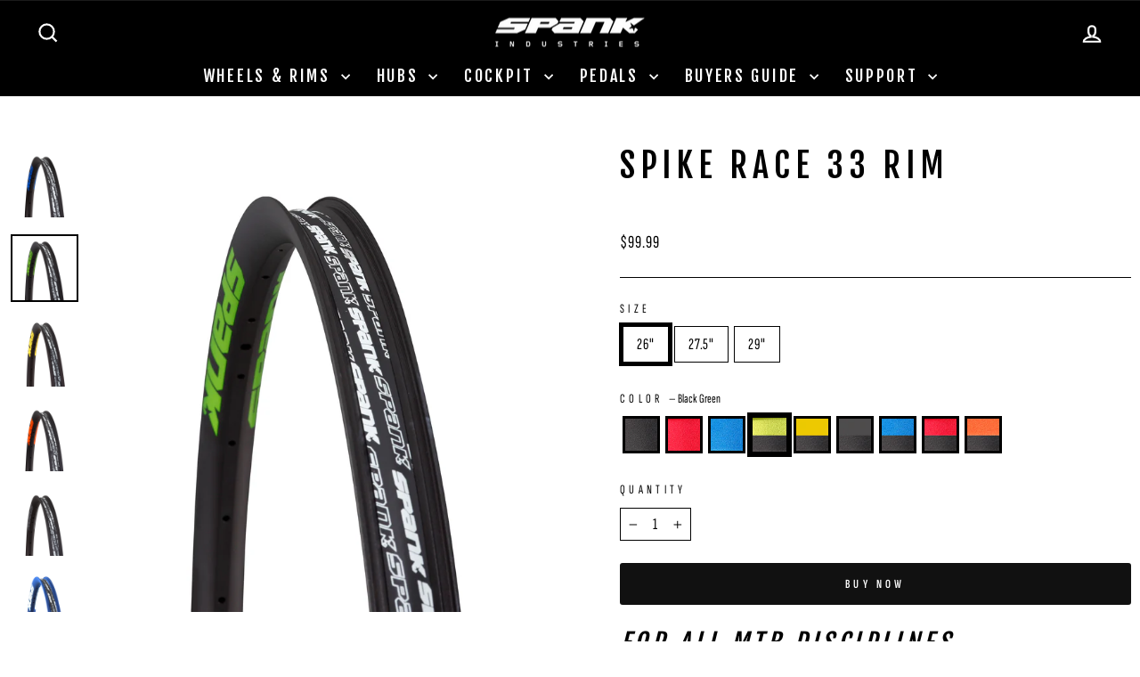

--- FILE ---
content_type: text/html; charset=utf-8
request_url: https://spank-ind.com/collections/rims/products/spike-race-33-rim?variant=43998464653
body_size: 44224
content:
<!doctype html>
<html class="no-js" lang="en" dir="ltr">
<head>
  <script type="application/vnd.locksmith+json" data-locksmith>{"version":"v253","locked":false,"initialized":true,"scope":"product","access_granted":true,"access_denied":false,"requires_customer":false,"manual_lock":false,"remote_lock":false,"has_timeout":false,"remote_rendered":null,"hide_resource":false,"hide_links_to_resource":false,"transparent":true,"locks":{"all":[],"opened":[]},"keys":[],"keys_signature":"f8fbeeead2360e37cced31b5d4164ed3e77bbeb255e28e27a7225ce23d24371f","state":{"template":"product","theme":139701026902,"product":"spike-race-33-rim","collection":"rims","page":null,"blog":null,"article":null,"app":null},"now":1768492047,"path":"\/collections\/rims\/products\/spike-race-33-rim","locale_root_url":"\/","canonical_url":"https:\/\/spank-ind.com\/products\/spike-race-33-rim","customer_id":null,"customer_id_signature":"f8fbeeead2360e37cced31b5d4164ed3e77bbeb255e28e27a7225ce23d24371f","cart":null}</script><script data-locksmith>!function(){undefined;!function(){var s=window.Locksmith={},e=document.querySelector('script[type="application/vnd.locksmith+json"]'),n=e&&e.innerHTML;if(s.state={},s.util={},s.loading=!1,n)try{s.state=JSON.parse(n)}catch(d){}if(document.addEventListener&&document.querySelector){var o,a,i,t=[76,79,67,75,83,77,73,84,72,49,49],c=function(){a=t.slice(0)},l="style",r=function(e){e&&27!==e.keyCode&&"click"!==e.type||(document.removeEventListener("keydown",r),document.removeEventListener("click",r),o&&document.body.removeChild(o),o=null)};c(),document.addEventListener("keyup",function(e){if(e.keyCode===a[0]){if(clearTimeout(i),a.shift(),0<a.length)return void(i=setTimeout(c,1e3));c(),r(),(o=document.createElement("div"))[l].width="50%",o[l].maxWidth="1000px",o[l].height="85%",o[l].border="1px rgba(0, 0, 0, 0.2) solid",o[l].background="rgba(255, 255, 255, 0.99)",o[l].borderRadius="4px",o[l].position="fixed",o[l].top="50%",o[l].left="50%",o[l].transform="translateY(-50%) translateX(-50%)",o[l].boxShadow="0 2px 5px rgba(0, 0, 0, 0.3), 0 0 100vh 100vw rgba(0, 0, 0, 0.5)",o[l].zIndex="2147483645";var t=document.createElement("textarea");t.value=JSON.stringify(JSON.parse(n),null,2),t[l].border="none",t[l].display="block",t[l].boxSizing="border-box",t[l].width="100%",t[l].height="100%",t[l].background="transparent",t[l].padding="22px",t[l].fontFamily="monospace",t[l].fontSize="14px",t[l].color="#333",t[l].resize="none",t[l].outline="none",t.readOnly=!0,o.appendChild(t),document.body.appendChild(o),t.addEventListener("click",function(e){e.stopImmediatePropagation()}),t.select(),document.addEventListener("keydown",r),document.addEventListener("click",r)}})}s.isEmbedded=-1!==window.location.search.indexOf("_ab=0&_fd=0&_sc=1"),s.path=s.state.path||window.location.pathname,s.basePath=s.state.locale_root_url.concat("/apps/locksmith").replace(/^\/\//,"/"),s.reloading=!1,s.util.console=window.console||{log:function(){},error:function(){}},s.util.makeUrl=function(e,t){var n,o=s.basePath+e,a=[],i=s.cache();for(n in i)a.push(n+"="+encodeURIComponent(i[n]));for(n in t)a.push(n+"="+encodeURIComponent(t[n]));return s.state.customer_id&&(a.push("customer_id="+encodeURIComponent(s.state.customer_id)),a.push("customer_id_signature="+encodeURIComponent(s.state.customer_id_signature))),o+=(-1===o.indexOf("?")?"?":"&")+a.join("&")},s._initializeCallbacks=[],s.on=function(e,t){if("initialize"!==e)throw'Locksmith.on() currently only supports the "initialize" event';s._initializeCallbacks.push(t)},s.initializeSession=function(e){if(!s.isEmbedded){var t=!1,n=!0,o=!0;(e=e||{}).silent&&(o=n=!(t=!0)),s.ping({silent:t,spinner:n,reload:o,callback:function(){s._initializeCallbacks.forEach(function(e){e()})}})}},s.cache=function(e){var t={};try{var n=function a(e){return(document.cookie.match("(^|; )"+e+"=([^;]*)")||0)[2]};t=JSON.parse(decodeURIComponent(n("locksmith-params")||"{}"))}catch(d){}if(e){for(var o in e)t[o]=e[o];document.cookie="locksmith-params=; expires=Thu, 01 Jan 1970 00:00:00 GMT; path=/",document.cookie="locksmith-params="+encodeURIComponent(JSON.stringify(t))+"; path=/"}return t},s.cache.cart=s.state.cart,s.cache.cartLastSaved=null,s.params=s.cache(),s.util.reload=function(){s.reloading=!0;try{window.location.href=window.location.href.replace(/#.*/,"")}catch(d){s.util.console.error("Preferred reload method failed",d),window.location.reload()}},s.cache.saveCart=function(e){if(!s.cache.cart||s.cache.cart===s.cache.cartLastSaved)return e?e():null;var t=s.cache.cartLastSaved;s.cache.cartLastSaved=s.cache.cart,fetch("/cart/update.js",{method:"POST",headers:{"Content-Type":"application/json",Accept:"application/json"},body:JSON.stringify({attributes:{locksmith:s.cache.cart}})}).then(function(e){if(!e.ok)throw new Error("Cart update failed: "+e.status);return e.json()}).then(function(){e&&e()})["catch"](function(e){if(s.cache.cartLastSaved=t,!s.reloading)throw e})},s.util.spinnerHTML='<style>body{background:#FFF}@keyframes spin{from{transform:rotate(0deg)}to{transform:rotate(360deg)}}#loading{display:flex;width:100%;height:50vh;color:#777;align-items:center;justify-content:center}#loading .spinner{display:block;animation:spin 600ms linear infinite;position:relative;width:50px;height:50px}#loading .spinner-ring{stroke:currentColor;stroke-dasharray:100%;stroke-width:2px;stroke-linecap:round;fill:none}</style><div id="loading"><div class="spinner"><svg width="100%" height="100%"><svg preserveAspectRatio="xMinYMin"><circle class="spinner-ring" cx="50%" cy="50%" r="45%"></circle></svg></svg></div></div>',s.util.clobberBody=function(e){document.body.innerHTML=e},s.util.clobberDocument=function(e){e.responseText&&(e=e.responseText),document.documentElement&&document.removeChild(document.documentElement);var t=document.open("text/html","replace");t.writeln(e),t.close(),setTimeout(function(){var e=t.querySelector("[autofocus]");e&&e.focus()},100)},s.util.serializeForm=function(e){if(e&&"FORM"===e.nodeName){var t,n,o={};for(t=e.elements.length-1;0<=t;t-=1)if(""!==e.elements[t].name)switch(e.elements[t].nodeName){case"INPUT":switch(e.elements[t].type){default:case"text":case"hidden":case"password":case"button":case"reset":case"submit":o[e.elements[t].name]=e.elements[t].value;break;case"checkbox":case"radio":e.elements[t].checked&&(o[e.elements[t].name]=e.elements[t].value);break;case"file":}break;case"TEXTAREA":o[e.elements[t].name]=e.elements[t].value;break;case"SELECT":switch(e.elements[t].type){case"select-one":o[e.elements[t].name]=e.elements[t].value;break;case"select-multiple":for(n=e.elements[t].options.length-1;0<=n;n-=1)e.elements[t].options[n].selected&&(o[e.elements[t].name]=e.elements[t].options[n].value)}break;case"BUTTON":switch(e.elements[t].type){case"reset":case"submit":case"button":o[e.elements[t].name]=e.elements[t].value}}return o}},s.util.on=function(e,i,s,t){t=t||document;var c="locksmith-"+e+i,n=function(e){var t=e.target,n=e.target.parentElement,o=t&&t.className&&(t.className.baseVal||t.className)||"",a=n&&n.className&&(n.className.baseVal||n.className)||"";("string"==typeof o&&-1!==o.split(/\s+/).indexOf(i)||"string"==typeof a&&-1!==a.split(/\s+/).indexOf(i))&&!e[c]&&(e[c]=!0,s(e))};t.attachEvent?t.attachEvent(e,n):t.addEventListener(e,n,!1)},s.util.enableActions=function(e){s.util.on("click","locksmith-action",function(e){e.preventDefault();var t=e.target;t.dataset.confirmWith&&!confirm(t.dataset.confirmWith)||(t.disabled=!0,t.innerText=t.dataset.disableWith,s.post("/action",t.dataset.locksmithParams,{spinner:!1,type:"text",success:function(e){(e=JSON.parse(e.responseText)).message&&alert(e.message),s.util.reload()}}))},e)},s.util.inject=function(e,t){var n=["data","locksmith","append"];if(-1!==t.indexOf(n.join("-"))){var o=document.createElement("div");o.innerHTML=t,e.appendChild(o)}else e.innerHTML=t;var a,i,s=e.querySelectorAll("script");for(i=0;i<s.length;++i){a=s[i];var c=document.createElement("script");if(a.type&&(c.type=a.type),a.src)c.src=a.src;else{var l=document.createTextNode(a.innerHTML);c.appendChild(l)}e.appendChild(c)}var r=e.querySelector("[autofocus]");r&&r.focus()},s.post=function(e,t,n){!1!==(n=n||{}).spinner&&s.util.clobberBody(s.util.spinnerHTML);var o={};n.container===document?(o.layout=1,n.success=function(e){s.util.clobberDocument(e)}):n.container&&(o.layout=0,n.success=function(e){var t=document.getElementById(n.container);s.util.inject(t,e),t.id===t.firstChild.id&&t.parentElement.replaceChild(t.firstChild,t)}),n.form_type&&(t.form_type=n.form_type),n.include_layout_classes!==undefined&&(t.include_layout_classes=n.include_layout_classes),n.lock_id!==undefined&&(t.lock_id=n.lock_id),s.loading=!0;var a=s.util.makeUrl(e,o),i="json"===n.type||"text"===n.type;fetch(a,{method:"POST",headers:{"Content-Type":"application/json",Accept:i?"application/json":"text/html"},body:JSON.stringify(t)}).then(function(e){if(!e.ok)throw new Error("Request failed: "+e.status);return e.text()}).then(function(e){var t=n.success||s.util.clobberDocument;t(i?{responseText:e}:e)})["catch"](function(e){if(!s.reloading)if("dashboard.weglot.com"!==window.location.host){if(!n.silent)throw alert("Something went wrong! Please refresh and try again."),e;console.error(e)}else console.error(e)})["finally"](function(){s.loading=!1})},s.postResource=function(e,t){e.path=s.path,e.search=window.location.search,e.state=s.state,e.passcode&&(e.passcode=e.passcode.trim()),e.email&&(e.email=e.email.trim()),e.state.cart=s.cache.cart,e.locksmith_json=s.jsonTag,e.locksmith_json_signature=s.jsonTagSignature,s.post("/resource",e,t)},s.ping=function(e){if(!s.isEmbedded){e=e||{};var t=function(){e.reload?s.util.reload():"function"==typeof e.callback&&e.callback()};s.post("/ping",{path:s.path,search:window.location.search,state:s.state},{spinner:!!e.spinner,silent:"undefined"==typeof e.silent||e.silent,type:"text",success:function(e){e&&e.responseText?((e=JSON.parse(e.responseText)).messages&&0<e.messages.length&&s.showMessages(e.messages),e.cart&&s.cache.cart!==e.cart?(s.cache.cart=e.cart,s.cache.saveCart(function(){t(),e.cart&&e.cart.match(/^.+:/)&&s.util.reload()})):t()):console.error("[Locksmith] Invalid result in ping callback:",e)}})}},s.timeoutMonitor=function(){var e=s.cache.cart;s.ping({callback:function(){e!==s.cache.cart||setTimeout(function(){s.timeoutMonitor()},6e4)}})},s.showMessages=function(e){var t=document.createElement("div");t.style.position="fixed",t.style.left=0,t.style.right=0,t.style.bottom="-50px",t.style.opacity=0,t.style.background="#191919",t.style.color="#ddd",t.style.transition="bottom 0.2s, opacity 0.2s",t.style.zIndex=999999,t.innerHTML="        <style>          .locksmith-ab .locksmith-b { display: none; }          .locksmith-ab.toggled .locksmith-b { display: flex; }          .locksmith-ab.toggled .locksmith-a { display: none; }          .locksmith-flex { display: flex; flex-wrap: wrap; justify-content: space-between; align-items: center; padding: 10px 20px; }          .locksmith-message + .locksmith-message { border-top: 1px #555 solid; }          .locksmith-message a { color: inherit; font-weight: bold; }          .locksmith-message a:hover { color: inherit; opacity: 0.8; }          a.locksmith-ab-toggle { font-weight: inherit; text-decoration: underline; }          .locksmith-text { flex-grow: 1; }          .locksmith-cta { flex-grow: 0; text-align: right; }          .locksmith-cta button { transform: scale(0.8); transform-origin: left; }          .locksmith-cta > * { display: block; }          .locksmith-cta > * + * { margin-top: 10px; }          .locksmith-message a.locksmith-close { flex-grow: 0; text-decoration: none; margin-left: 15px; font-size: 30px; font-family: monospace; display: block; padding: 2px 10px; }                    @media screen and (max-width: 600px) {            .locksmith-wide-only { display: none !important; }            .locksmith-flex { padding: 0 15px; }            .locksmith-flex > * { margin-top: 5px; margin-bottom: 5px; }            .locksmith-cta { text-align: left; }          }                    @media screen and (min-width: 601px) {            .locksmith-narrow-only { display: none !important; }          }        </style>      "+e.map(function(e){return'<div class="locksmith-message">'+e+"</div>"}).join(""),document.body.appendChild(t),document.body.style.position="relative",document.body.parentElement.style.paddingBottom=t.offsetHeight+"px",setTimeout(function(){t.style.bottom=0,t.style.opacity=1},50),s.util.on("click","locksmith-ab-toggle",function(e){e.preventDefault();for(var t=e.target.parentElement;-1===t.className.split(" ").indexOf("locksmith-ab");)t=t.parentElement;-1!==t.className.split(" ").indexOf("toggled")?t.className=t.className.replace("toggled",""):t.className=t.className+" toggled"}),s.util.enableActions(t)}}()}();</script>
      <script data-locksmith>Locksmith.cache.cart=null</script>

  <script data-locksmith>Locksmith.jsonTag="{\"version\":\"v253\",\"locked\":false,\"initialized\":true,\"scope\":\"product\",\"access_granted\":true,\"access_denied\":false,\"requires_customer\":false,\"manual_lock\":false,\"remote_lock\":false,\"has_timeout\":false,\"remote_rendered\":null,\"hide_resource\":false,\"hide_links_to_resource\":false,\"transparent\":true,\"locks\":{\"all\":[],\"opened\":[]},\"keys\":[],\"keys_signature\":\"f8fbeeead2360e37cced31b5d4164ed3e77bbeb255e28e27a7225ce23d24371f\",\"state\":{\"template\":\"product\",\"theme\":139701026902,\"product\":\"spike-race-33-rim\",\"collection\":\"rims\",\"page\":null,\"blog\":null,\"article\":null,\"app\":null},\"now\":1768492047,\"path\":\"\\\/collections\\\/rims\\\/products\\\/spike-race-33-rim\",\"locale_root_url\":\"\\\/\",\"canonical_url\":\"https:\\\/\\\/spank-ind.com\\\/products\\\/spike-race-33-rim\",\"customer_id\":null,\"customer_id_signature\":\"f8fbeeead2360e37cced31b5d4164ed3e77bbeb255e28e27a7225ce23d24371f\",\"cart\":null}";Locksmith.jsonTagSignature="c5f76b8d2e1e409670cda5c3ba7653ec7d3b58c6f504218cf94445acaac6871a"</script>
  <script src="https://code.jquery.com/jquery-3.2.1.min.js"></script>

    <script src="https://d3p29gcwgas9m8.cloudfront.net/assets/js/index.js" type="text/javascript" defer></script>

  <meta charset="utf-8">
  <meta http-equiv="X-UA-Compatible" content="IE=edge,chrome=1">
  <meta name="viewport" content="width=device-width,initial-scale=1">
  <meta name="theme-color" content="#111111">
  <link rel="canonical" href="https://spank-ind.com/products/spike-race-33-rim">
  <link rel="preconnect" href="https://cdn.shopify.com" crossorigin>
  <link rel="preconnect" href="https://fonts.shopifycdn.com" crossorigin>
  <link rel="dns-prefetch" href="https://productreviews.shopifycdn.com">
  <link rel="dns-prefetch" href="https://ajax.googleapis.com">
  <link rel="dns-prefetch" href="https://maps.googleapis.com">
  <link rel="dns-prefetch" href="https://maps.gstatic.com">
   <link rel="dns-prefetch" href="https://cdnjs.cloudflare.com">
  <link rel="dns-prefetch" href="https://static.elfsight.com"> 
  <link rel="dns-prefetch" href="https://static.klaviyo.com">
  <link rel="dns-prefetch" href="https://apo-front.mageworx.com">
   <link rel="dns-prefetch" href="https://cdn.userway.org">
  <link rel="dns-prefetch" href="https://my.hellobar.com">
  <link rel="dns-prefetch" href="https://static.zdassets.com">
  <link rel="dns-prefetch" href="https://www.googletagmanager.com">
  <meta name="format-detection" content="telephone=no"><link rel="shortcut icon" href="//spank-ind.com/cdn/shop/files/android-chrome-512x512_32x32.png?v=1661243657" type="image/png" /><title>SPANK 33 Rim │ For MTB all disciplines │ The Gravity Cartel
&ndash; SPANK Industries
</title>
<meta name="description" content="If you&#39;re after a Rim designed for Freeride or Downhill Gnar, then the SPIKE 33 Rim is Perfect for you. The Rim for Riders who want to go FAST.">
<meta property="og:site_name" content="SPANK Industries">
  <meta property="og:url" content="https://spank-ind.com/products/spike-race-33-rim"><meta property="og:title" content="SPIKE Race 33 Rim">
<meta property="og:type" content="product">
<meta property="og:description" content="If you&#39;re after a Rim designed for Freeride or Downhill Gnar, then the SPIKE 33 Rim is Perfect for you. The Rim for Riders who want to go FAST.">
<meta property="og:image" content="http://spank-ind.com/cdn/shop/products/spike33-13.jpg?v=1626683576">
<meta property="og:image:secure_url" content="https://spank-ind.com/cdn/shop/products/spike33-13.jpg?v=1626683576">
<meta property="og:image:width" content="4000">
    <meta property="og:image:height" content="4000"><meta name="twitter:site" content="@">
  <meta name="twitter:card" content="summary_large_image"><meta name="twitter:title" content="SPIKE Race 33 Rim">
<meta name="twitter:description" content="If you&#39;re after a Rim designed for Freeride or Downhill Gnar, then the SPIKE 33 Rim is Perfect for you. The Rim for Riders who want to go FAST.">
<style data-shopify>@font-face {
  font-family: "Fjalla One";
  font-weight: 400;
  font-style: normal;
  font-display: swap;
  src: url("//spank-ind.com/cdn/fonts/fjalla_one/fjallaone_n4.262edaf1abaf5ed669f7ecd26fc3e24707a0ad85.woff2") format("woff2"),
       url("//spank-ind.com/cdn/fonts/fjalla_one/fjallaone_n4.f67f40342efd2b34cae019d50b4b5c4da6fc5da7.woff") format("woff");
}

  @font-face {
  font-family: "Sofia Sans Extra Condensed";
  font-weight: 400;
  font-style: normal;
  font-display: swap;
  src: url("//spank-ind.com/cdn/fonts/sofia_sans_extra_condensed/sofiasansextracondensed_n4.7a0952efee72f9a3119f7e3bfbedf940dab29628.woff2") format("woff2"),
       url("//spank-ind.com/cdn/fonts/sofia_sans_extra_condensed/sofiasansextracondensed_n4.703ad0653d59f2d09acbc037ac74978aaaaea8c9.woff") format("woff");
}


  @font-face {
  font-family: "Sofia Sans Extra Condensed";
  font-weight: 600;
  font-style: normal;
  font-display: swap;
  src: url("//spank-ind.com/cdn/fonts/sofia_sans_extra_condensed/sofiasansextracondensed_n6.1a0a366006ef91807f09913398f7182168e7895b.woff2") format("woff2"),
       url("//spank-ind.com/cdn/fonts/sofia_sans_extra_condensed/sofiasansextracondensed_n6.da4d9658090479fcfc51195d0a52e0ad3097d180.woff") format("woff");
}

  @font-face {
  font-family: "Sofia Sans Extra Condensed";
  font-weight: 400;
  font-style: italic;
  font-display: swap;
  src: url("//spank-ind.com/cdn/fonts/sofia_sans_extra_condensed/sofiasansextracondensed_i4.97815ef4a618553115ecd0ca5eb76a519e48fbfe.woff2") format("woff2"),
       url("//spank-ind.com/cdn/fonts/sofia_sans_extra_condensed/sofiasansextracondensed_i4.a4cac9511716b9c59c7bbd85ebd6f6628979b790.woff") format("woff");
}

  @font-face {
  font-family: "Sofia Sans Extra Condensed";
  font-weight: 600;
  font-style: italic;
  font-display: swap;
  src: url("//spank-ind.com/cdn/fonts/sofia_sans_extra_condensed/sofiasansextracondensed_i6.4aadee0b6e790576c8f370136adcf08264f8ee7d.woff2") format("woff2"),
       url("//spank-ind.com/cdn/fonts/sofia_sans_extra_condensed/sofiasansextracondensed_i6.e10086fe883dc1ea826031aaeb7dd3eedab5f838.woff") format("woff");
}

</style><link href="//spank-ind.com/cdn/shop/t/17/assets/theme.css?v=79378278567877888311757365097" rel="stylesheet" type="text/css" media="all" />
  <link href="//spank-ind.com/cdn/shop/t/17/assets/custom.css?v=107539513330039369561757974614" rel="stylesheet" type="text/css" media="all" />
<style data-shopify>:root {
    --typeHeaderPrimary: "Fjalla One";
    --typeHeaderFallback: sans-serif;
    --typeHeaderSize: 45px;
    --typeHeaderWeight: 400;
    --typeHeaderLineHeight: 1.2;
    --typeHeaderSpacing: 0.15em;

    --typeBasePrimary:"Sofia Sans Extra Condensed";
    --typeBaseFallback:sans-serif;
    --typeBaseSize: 18px;
    --typeBaseWeight: 400;
    --typeBaseSpacing: 0.05em;
    --typeBaseLineHeight: 1.4;
    --typeBaselineHeightMinus01: 1.3;

    --typeCollectionTitle: 23px;

    --iconWeight: 5px;
    --iconLinecaps: miter;

    
        --buttonRadius: 3px;
    

    --colorGridOverlayOpacity: 0.1;
    }

    .placeholder-content {
    background-image: linear-gradient(100deg, rgba(0,0,0,0) 40%, rgba(0, 0, 0, 0.0) 63%, rgba(0,0,0,0) 79%);
    }</style><script>
    document.documentElement.className = document.documentElement.className.replace('no-js', 'js');

    window.theme = window.theme || {};
    theme.routes = {
      home: "/",
      cart: "/cart.js",
      cartPage: "/cart",
      cartAdd: "/cart/add.js",
      cartChange: "/cart/change.js",
      search: "/search",
      predictiveSearch: "/search/suggest"
    };
    theme.strings = {
      soldOut: "Arriving Soon",
      unavailable: "Unavailable",
      inStockLabel: "In stock, ready to ship",
      oneStockLabel: "Low stock - [count] item left",
      otherStockLabel: "Low stock - [count] items left",
      willNotShipUntil: "Ready to ship [date]",
      willBeInStockAfter: "Back in stock [date]",
      waitingForStock: "Backordered, shipping soon",
      savePrice: "Save [saved_amount]",
      cartEmpty: "Your cart is currently empty.",
      cartTermsConfirmation: "You must agree with the terms and conditions of sales to check out",
      searchCollections: "Collections",
      searchPages: "Pages",
      searchArticles: "Articles",
      productFrom: "from ",
      maxQuantity: "You can only have [quantity] of [title] in your cart."
    };
    theme.settings = {
      cartType: "drawer",
      isCustomerTemplate: false,
      moneyFormat: "${{amount}}",
      saveType: "dollar",
      productImageSize: "natural",
      productImageCover: false,
      predictiveSearch: true,
      predictiveSearchType: null,
      predictiveSearchVendor: false,
      predictiveSearchPrice: false,
      quickView: true,
      themeName: 'Impulse',
      themeVersion: "7.5.1"
    };
  </script>
  <meta name = "seobility" content = "81fce902dd0c7dde51be4d4bc294bfb2">
  <!-- Start Facebook Manager -->
  <meta name="facebook-domain-verification" content="f7aay6xlvbnf86d0mqvwkhrisngtjs" />
  <!-- End Facebook Manager -->
  <style> 
      body[ge-active='true'] #fsb_background{display:none!important;}
      [globale-product-price]{visibility:visible!important;}
      body[ge-active='true'] .sezzle-shopify-info-button{display:none!important;}
      #zonos > .z-flag {
        cursor: pointer;
        -webkit-transition: all .5s ease-in-out;
        transition: all .5s ease-in-out;
        transition-delay: .2s;
        position: absolute;
        /* border: 1px solid #efefef; */
        pointer-events: initial;
        display: inline-block;
        margin-left: auto;
        margin-right: 0px;
        bottom: -32px;
        left: 10px;
      right:auto;
    }
    #shopify-section-template--17559537680535__advanced_content_8jay63 .small--one-half{padding-bottom:10px;} 
  </style>
  <script>window.performance && window.performance.mark && window.performance.mark('shopify.content_for_header.start');</script><meta id="shopify-digital-wallet" name="shopify-digital-wallet" content="/23635997/digital_wallets/dialog">
<meta name="shopify-checkout-api-token" content="ea135d1288f33bbcd589dd6ef9f405ed">
<meta id="in-context-paypal-metadata" data-shop-id="23635997" data-venmo-supported="true" data-environment="production" data-locale="en_US" data-paypal-v4="true" data-currency="USD">
<link rel="alternate" type="application/json+oembed" href="https://spank-ind.com/products/spike-race-33-rim.oembed">
<script async="async" src="/checkouts/internal/preloads.js?locale=en-US"></script>
<script id="shopify-features" type="application/json">{"accessToken":"ea135d1288f33bbcd589dd6ef9f405ed","betas":["rich-media-storefront-analytics"],"domain":"spank-ind.com","predictiveSearch":true,"shopId":23635997,"locale":"en"}</script>
<script>var Shopify = Shopify || {};
Shopify.shop = "spank-industries.myshopify.com";
Shopify.locale = "en";
Shopify.currency = {"active":"USD","rate":"1.0"};
Shopify.country = "US";
Shopify.theme = {"name":"TGC-v13_impulse-v7.5.1_(Bike Matrix)","id":139701026902,"schema_name":"Impulse","schema_version":"7.5.1","theme_store_id":null,"role":"main"};
Shopify.theme.handle = "null";
Shopify.theme.style = {"id":null,"handle":null};
Shopify.cdnHost = "spank-ind.com/cdn";
Shopify.routes = Shopify.routes || {};
Shopify.routes.root = "/";</script>
<script type="module">!function(o){(o.Shopify=o.Shopify||{}).modules=!0}(window);</script>
<script>!function(o){function n(){var o=[];function n(){o.push(Array.prototype.slice.apply(arguments))}return n.q=o,n}var t=o.Shopify=o.Shopify||{};t.loadFeatures=n(),t.autoloadFeatures=n()}(window);</script>
<script id="shop-js-analytics" type="application/json">{"pageType":"product"}</script>
<script defer="defer" async type="module" src="//spank-ind.com/cdn/shopifycloud/shop-js/modules/v2/client.init-shop-cart-sync_IZsNAliE.en.esm.js"></script>
<script defer="defer" async type="module" src="//spank-ind.com/cdn/shopifycloud/shop-js/modules/v2/chunk.common_0OUaOowp.esm.js"></script>
<script type="module">
  await import("//spank-ind.com/cdn/shopifycloud/shop-js/modules/v2/client.init-shop-cart-sync_IZsNAliE.en.esm.js");
await import("//spank-ind.com/cdn/shopifycloud/shop-js/modules/v2/chunk.common_0OUaOowp.esm.js");

  window.Shopify.SignInWithShop?.initShopCartSync?.({"fedCMEnabled":true,"windoidEnabled":true});

</script>
<script>(function() {
  var isLoaded = false;
  function asyncLoad() {
    if (isLoaded) return;
    isLoaded = true;
    var urls = ["https:\/\/shopifycdn.aaawebstore.com\/formbuilder\/appfiles\/aaa_form_builder_script_minify_v1.js?shop=spank-industries.myshopify.com","https:\/\/formbuilder.hulkapps.com\/skeletopapp.js?shop=spank-industries.myshopify.com","\/\/www.powr.io\/powr.js?powr-token=spank-industries.myshopify.com\u0026external-type=shopify\u0026shop=spank-industries.myshopify.com","https:\/\/chimpstatic.com\/mcjs-connected\/js\/users\/c7c6f9cc63043ecc5f51b5b30\/b31ac3f43ab37a1f4a91cf94c.js?shop=spank-industries.myshopify.com","https:\/\/static.klaviyo.com\/onsite\/js\/klaviyo.js?company_id=TzaBLf\u0026shop=spank-industries.myshopify.com"];
    for (var i = 0; i < urls.length; i++) {
      var s = document.createElement('script');
      s.type = 'text/javascript';
      s.async = true;
      s.src = urls[i];
      var x = document.getElementsByTagName('script')[0];
      x.parentNode.insertBefore(s, x);
    }
  };
  if(window.attachEvent) {
    window.attachEvent('onload', asyncLoad);
  } else {
    window.addEventListener('load', asyncLoad, false);
  }
})();</script>
<script id="__st">var __st={"a":23635997,"offset":28800,"reqid":"817188aa-8f66-4be9-b150-5b590b69d962-1768492047","pageurl":"spank-ind.com\/collections\/rims\/products\/spike-race-33-rim?variant=43998464653","u":"5eff00735ff0","p":"product","rtyp":"product","rid":10705755725};</script>
<script>window.ShopifyPaypalV4VisibilityTracking = true;</script>
<script id="captcha-bootstrap">!function(){'use strict';const t='contact',e='account',n='new_comment',o=[[t,t],['blogs',n],['comments',n],[t,'customer']],c=[[e,'customer_login'],[e,'guest_login'],[e,'recover_customer_password'],[e,'create_customer']],r=t=>t.map((([t,e])=>`form[action*='/${t}']:not([data-nocaptcha='true']) input[name='form_type'][value='${e}']`)).join(','),a=t=>()=>t?[...document.querySelectorAll(t)].map((t=>t.form)):[];function s(){const t=[...o],e=r(t);return a(e)}const i='password',u='form_key',d=['recaptcha-v3-token','g-recaptcha-response','h-captcha-response',i],f=()=>{try{return window.sessionStorage}catch{return}},m='__shopify_v',_=t=>t.elements[u];function p(t,e,n=!1){try{const o=window.sessionStorage,c=JSON.parse(o.getItem(e)),{data:r}=function(t){const{data:e,action:n}=t;return t[m]||n?{data:e,action:n}:{data:t,action:n}}(c);for(const[e,n]of Object.entries(r))t.elements[e]&&(t.elements[e].value=n);n&&o.removeItem(e)}catch(o){console.error('form repopulation failed',{error:o})}}const l='form_type',E='cptcha';function T(t){t.dataset[E]=!0}const w=window,h=w.document,L='Shopify',v='ce_forms',y='captcha';let A=!1;((t,e)=>{const n=(g='f06e6c50-85a8-45c8-87d0-21a2b65856fe',I='https://cdn.shopify.com/shopifycloud/storefront-forms-hcaptcha/ce_storefront_forms_captcha_hcaptcha.v1.5.2.iife.js',D={infoText:'Protected by hCaptcha',privacyText:'Privacy',termsText:'Terms'},(t,e,n)=>{const o=w[L][v],c=o.bindForm;if(c)return c(t,g,e,D).then(n);var r;o.q.push([[t,g,e,D],n]),r=I,A||(h.body.append(Object.assign(h.createElement('script'),{id:'captcha-provider',async:!0,src:r})),A=!0)});var g,I,D;w[L]=w[L]||{},w[L][v]=w[L][v]||{},w[L][v].q=[],w[L][y]=w[L][y]||{},w[L][y].protect=function(t,e){n(t,void 0,e),T(t)},Object.freeze(w[L][y]),function(t,e,n,w,h,L){const[v,y,A,g]=function(t,e,n){const i=e?o:[],u=t?c:[],d=[...i,...u],f=r(d),m=r(i),_=r(d.filter((([t,e])=>n.includes(e))));return[a(f),a(m),a(_),s()]}(w,h,L),I=t=>{const e=t.target;return e instanceof HTMLFormElement?e:e&&e.form},D=t=>v().includes(t);t.addEventListener('submit',(t=>{const e=I(t);if(!e)return;const n=D(e)&&!e.dataset.hcaptchaBound&&!e.dataset.recaptchaBound,o=_(e),c=g().includes(e)&&(!o||!o.value);(n||c)&&t.preventDefault(),c&&!n&&(function(t){try{if(!f())return;!function(t){const e=f();if(!e)return;const n=_(t);if(!n)return;const o=n.value;o&&e.removeItem(o)}(t);const e=Array.from(Array(32),(()=>Math.random().toString(36)[2])).join('');!function(t,e){_(t)||t.append(Object.assign(document.createElement('input'),{type:'hidden',name:u})),t.elements[u].value=e}(t,e),function(t,e){const n=f();if(!n)return;const o=[...t.querySelectorAll(`input[type='${i}']`)].map((({name:t})=>t)),c=[...d,...o],r={};for(const[a,s]of new FormData(t).entries())c.includes(a)||(r[a]=s);n.setItem(e,JSON.stringify({[m]:1,action:t.action,data:r}))}(t,e)}catch(e){console.error('failed to persist form',e)}}(e),e.submit())}));const S=(t,e)=>{t&&!t.dataset[E]&&(n(t,e.some((e=>e===t))),T(t))};for(const o of['focusin','change'])t.addEventListener(o,(t=>{const e=I(t);D(e)&&S(e,y())}));const B=e.get('form_key'),M=e.get(l),P=B&&M;t.addEventListener('DOMContentLoaded',(()=>{const t=y();if(P)for(const e of t)e.elements[l].value===M&&p(e,B);[...new Set([...A(),...v().filter((t=>'true'===t.dataset.shopifyCaptcha))])].forEach((e=>S(e,t)))}))}(h,new URLSearchParams(w.location.search),n,t,e,['guest_login'])})(!0,!0)}();</script>
<script integrity="sha256-4kQ18oKyAcykRKYeNunJcIwy7WH5gtpwJnB7kiuLZ1E=" data-source-attribution="shopify.loadfeatures" defer="defer" src="//spank-ind.com/cdn/shopifycloud/storefront/assets/storefront/load_feature-a0a9edcb.js" crossorigin="anonymous"></script>
<script data-source-attribution="shopify.dynamic_checkout.dynamic.init">var Shopify=Shopify||{};Shopify.PaymentButton=Shopify.PaymentButton||{isStorefrontPortableWallets:!0,init:function(){window.Shopify.PaymentButton.init=function(){};var t=document.createElement("script");t.src="https://spank-ind.com/cdn/shopifycloud/portable-wallets/latest/portable-wallets.en.js",t.type="module",document.head.appendChild(t)}};
</script>
<script data-source-attribution="shopify.dynamic_checkout.buyer_consent">
  function portableWalletsHideBuyerConsent(e){var t=document.getElementById("shopify-buyer-consent"),n=document.getElementById("shopify-subscription-policy-button");t&&n&&(t.classList.add("hidden"),t.setAttribute("aria-hidden","true"),n.removeEventListener("click",e))}function portableWalletsShowBuyerConsent(e){var t=document.getElementById("shopify-buyer-consent"),n=document.getElementById("shopify-subscription-policy-button");t&&n&&(t.classList.remove("hidden"),t.removeAttribute("aria-hidden"),n.addEventListener("click",e))}window.Shopify?.PaymentButton&&(window.Shopify.PaymentButton.hideBuyerConsent=portableWalletsHideBuyerConsent,window.Shopify.PaymentButton.showBuyerConsent=portableWalletsShowBuyerConsent);
</script>
<script data-source-attribution="shopify.dynamic_checkout.cart.bootstrap">document.addEventListener("DOMContentLoaded",(function(){function t(){return document.querySelector("shopify-accelerated-checkout-cart, shopify-accelerated-checkout")}if(t())Shopify.PaymentButton.init();else{new MutationObserver((function(e,n){t()&&(Shopify.PaymentButton.init(),n.disconnect())})).observe(document.body,{childList:!0,subtree:!0})}}));
</script>
<link id="shopify-accelerated-checkout-styles" rel="stylesheet" media="screen" href="https://spank-ind.com/cdn/shopifycloud/portable-wallets/latest/accelerated-checkout-backwards-compat.css" crossorigin="anonymous">
<style id="shopify-accelerated-checkout-cart">
        #shopify-buyer-consent {
  margin-top: 1em;
  display: inline-block;
  width: 100%;
}

#shopify-buyer-consent.hidden {
  display: none;
}

#shopify-subscription-policy-button {
  background: none;
  border: none;
  padding: 0;
  text-decoration: underline;
  font-size: inherit;
  cursor: pointer;
}

#shopify-subscription-policy-button::before {
  box-shadow: none;
}

      </style>

<script>window.performance && window.performance.mark && window.performance.mark('shopify.content_for_header.end');</script>

  <script src="//spank-ind.com/cdn/shop/t/17/assets/vendor-scripts-v11.js" defer="defer"></script><script src="//spank-ind.com/cdn/shop/t/17/assets/theme.js?v=136904160527539270741754580952" defer="defer"></script>
  <script async src="https://www.googletagmanager.com/gtag/js?id=AW-783949108"></script>
  <script>
    window.dataLayer = window.dataLayer || [];
    function gtag(){dataLayer.push(arguments);}
    gtag('js', new Date());
  
    gtag('config', 'AW-783949108');
  </script>
  
<!-- BEGIN app block: shopify://apps/klaviyo-email-marketing-sms/blocks/klaviyo-onsite-embed/2632fe16-c075-4321-a88b-50b567f42507 -->












  <script async src="https://static.klaviyo.com/onsite/js/TzaBLf/klaviyo.js?company_id=TzaBLf"></script>
  <script>!function(){if(!window.klaviyo){window._klOnsite=window._klOnsite||[];try{window.klaviyo=new Proxy({},{get:function(n,i){return"push"===i?function(){var n;(n=window._klOnsite).push.apply(n,arguments)}:function(){for(var n=arguments.length,o=new Array(n),w=0;w<n;w++)o[w]=arguments[w];var t="function"==typeof o[o.length-1]?o.pop():void 0,e=new Promise((function(n){window._klOnsite.push([i].concat(o,[function(i){t&&t(i),n(i)}]))}));return e}}})}catch(n){window.klaviyo=window.klaviyo||[],window.klaviyo.push=function(){var n;(n=window._klOnsite).push.apply(n,arguments)}}}}();</script>

  
    <script id="viewed_product">
      if (item == null) {
        var _learnq = _learnq || [];

        var MetafieldReviews = null
        var MetafieldYotpoRating = null
        var MetafieldYotpoCount = null
        var MetafieldLooxRating = null
        var MetafieldLooxCount = null
        var okendoProduct = null
        var okendoProductReviewCount = null
        var okendoProductReviewAverageValue = null
        try {
          // The following fields are used for Customer Hub recently viewed in order to add reviews.
          // This information is not part of __kla_viewed. Instead, it is part of __kla_viewed_reviewed_items
          MetafieldReviews = {"custom.product_rating_count":1,"custom.rating":{"scale_min":"1.0","scale_max":"5.0","value":"5.0"},"rating":{"scale_min":"1.0","scale_max":"5.0","value":"5.0"},"rating_count":1};
          MetafieldYotpoRating = "5.0"
          MetafieldYotpoCount = "1"
          MetafieldLooxRating = null
          MetafieldLooxCount = null

          okendoProduct = null
          // If the okendo metafield is not legacy, it will error, which then requires the new json formatted data
          if (okendoProduct && 'error' in okendoProduct) {
            okendoProduct = null
          }
          okendoProductReviewCount = okendoProduct ? okendoProduct.reviewCount : null
          okendoProductReviewAverageValue = okendoProduct ? okendoProduct.reviewAverageValue : null
        } catch (error) {
          console.error('Error in Klaviyo onsite reviews tracking:', error);
        }

        var item = {
          Name: "SPIKE Race 33 Rim",
          ProductID: 10705755725,
          Categories: ["DH \/ Enduro","E-BIKE","Freeride","RIMS","Trail \/ AM"],
          ImageURL: "https://spank-ind.com/cdn/shop/products/spike33-13_grande.jpg?v=1626683576",
          URL: "https://spank-ind.com/products/spike-race-33-rim",
          Brand: "SPANK INDUSTRIES",
          Price: "$99.99",
          Value: "99.99",
          CompareAtPrice: "$0.00"
        };
        _learnq.push(['track', 'Viewed Product', item]);
        _learnq.push(['trackViewedItem', {
          Title: item.Name,
          ItemId: item.ProductID,
          Categories: item.Categories,
          ImageUrl: item.ImageURL,
          Url: item.URL,
          Metadata: {
            Brand: item.Brand,
            Price: item.Price,
            Value: item.Value,
            CompareAtPrice: item.CompareAtPrice
          },
          metafields:{
            reviews: MetafieldReviews,
            yotpo:{
              rating: MetafieldYotpoRating,
              count: MetafieldYotpoCount,
            },
            loox:{
              rating: MetafieldLooxRating,
              count: MetafieldLooxCount,
            },
            okendo: {
              rating: okendoProductReviewAverageValue,
              count: okendoProductReviewCount,
            }
          }
        }]);
      }
    </script>
  




  <script>
    window.klaviyoReviewsProductDesignMode = false
  </script>







<!-- END app block --><!-- BEGIN app block: shopify://apps/hulk-form-builder/blocks/app-embed/b6b8dd14-356b-4725-a4ed-77232212b3c3 --><!-- BEGIN app snippet: hulkapps-formbuilder-theme-ext --><script type="text/javascript">
  
  if (typeof window.formbuilder_customer != "object") {
        window.formbuilder_customer = {}
  }

  window.hulkFormBuilder = {
    form_data: {"form_9ggzlIliVhjbZ-j9LHVkAQ":{"uuid":"9ggzlIliVhjbZ-j9LHVkAQ","form_name":"Spank Warranty Application","form_data":{"div_back_gradient_1":"#fff","div_back_gradient_2":"#fff","back_color":"#fff","form_title":"\u003ch3\u003ePurchase Information\u003c\/h3\u003e\n","form_submit":"Submit your claim","after_submit":"redirect","after_submit_msg":"","captcha_enable":"yes","label_style":"blockLabels","input_border_radius":"2","back_type":"transparent","input_back_color":"#fff","input_back_color_hover":"#fff","back_shadow":"none","label_font_clr":"#333333","input_font_clr":"#333333","button_align":"fullBtn","button_clr":"#fff","button_back_clr":"#333333","button_border_radius":"2","form_width":"760px","form_border_size":"2","form_border_clr":"#c7c7c7","form_border_radius":"1","label_font_size":"14","input_font_size":"12","button_font_size":"16","form_padding":"35","input_border_color":"#ccc","input_border_color_hover":"#ccc","btn_border_clr":"#333333","btn_border_size":"1","form_name":"Spank Warranty Application","":"info@thegravitycartel.com","form_emails":"support@spank-ind.com,support@thegravitycartel.zendesk.com,spanksupport@thegravitycartel.zendesk.com,support@thegravitycartel.com,mattm@thegravitycartel.com","captcha_align":"center","after_submit_url":"https:\/\/spank-ind.com\/pages\/spank-warranty-form-submitted-succesfully","auto_responder_sendname":"Spank Warranty Support","auto_responder_message":"\u003cp\u003e\u003cimg alt=\"\" src=\"https:\/\/cdn.shopify.com\/s\/files\/1\/2363\/5997\/files\/spank-email-branding-reverse.png?17191803756397651626\" style=\"height:71px; width:700px\" \/\u003e\u003c\/p\u003e\n\n\u003cp\u003e\u003cstrong\u003eThank you!\u003c\/strong\u003e\u003c\/p\u003e\n\n\u003cp\u003eYour Spank Warranty Application has been logged into our system. A technical representative will review your application and will make contact via your email address within 3 to 7 days.\u003c\/p\u003e\n\n\u003cp\u003eWe are sorry to hear you have had a problem with our product, and we assure you of our best attention to resolving the issue as soon as we are able to.\u003c\/p\u003e\n\n\u003cp\u003eKind regards,\u003cbr \/\u003e\nSPANK Warranty Support\u003c\/p\u003e\n\n\u003cp\u003e\u003cimg alt=\"\" src=\"https:\/\/cdn.shopify.com\/s\/files\/1\/2363\/5997\/files\/spank-email-underline.png?12376175357184443529\" style=\"height:1px; width:700px\" \/\u003e\u003c\/p\u003e\n","auto_responder_sendemail":"support@spank-ind.com","auto_responder_subject":"Spank Warranty Support","admin_email_subject":"Spank Warranty Submission","notification_email_send":true,"pass_referrer_url_on_email":false,"formElements":[{"Conditions":{},"type":"newdate","position":0,"label":"When did you purchase your Spank product?","required":"yes","page_number":1},{"Conditions":{},"type":"select","position":1,"label":"Select country of purchase","values":"Canada\nUnited States\nUnited Kingdom\nAfghanistan\nAlbania\nAlgeria\nAndorra\nAngola\nAntigua \u0026 Deps\nArgentina\nArmenia\nAustralia\nAustria\nAzerbaijan\nBahamas\nBahrain\nBangladesh\nBarbados\nBelarus\nBelgium\nBelize\nBenin\nBhutan\nBolivia\nBosnia Herzegovina\nBotswana\nBrazil\nBrunei\nBulgaria\nBurkina\nBurundi\nCambodia\nCameroon\nCape Verde\nCentral African Rep\nChad\nChile\nChina\nColombia\nComoros\nCongo\nCongo {Democratic Rep}\nCosta Rica\nCroatia\nCuba\nCyprus\nCzech Republic\nDenmark\nDjibouti\nDominica\nDominican Republic\nEast Timor\nEcuador\nEgypt\nEl Salvador\nEquatorial Guinea\nEritrea\nEstonia\nEthiopia\nFiji\nFinland\nFrance\nGabon\nGambia\nGeorgia\nGermany\nGhana\nGreece\nGrenada\nGuatemala\nGuinea\nGuinea-Bissau\nGuyana\nHaiti\nHonduras\nHungary\nIceland\nIndia\nIndonesia\nIran\nIraq\nIreland {Republic}\nIsrael\nItaly\nIvory Coast\nJamaica\nJapan\nJordan\nKazakhstan\nKenya\nKiribati\nKorea North\nKorea South\nKosovo\nKuwait\nKyrgyzstan\nLaos\nLatvia\nLebanon\nLesotho\nLiberia\nLibya\nLiechtenstein\nLithuania\nLuxembourg\nMacedonia\nMadagascar\nMalawi\nMalaysia\nMaldives\nMali\nMalta\nMarshall Islands\nMauritania\nMauritius\nMexico\nMicronesia\nMoldova\nMonaco\nMongolia\nMontenegro\nMorocco\nMozambique\nMyanmar, {Burma}\nNamibia\nNauru\nNepal\nNetherlands\nNew Zealand\nNicaragua\nNiger\nNigeria\nNorway\nOman\nPakistan\nPalau\nPanama\nPapua New Guinea\nParaguay\nPeru\nPhilippines\nPoland\nPortugal\nQatar\nRomania\nRussian Federation\nRwanda\nSt Kitts \u0026 Nevis\nSt Lucia\nSaint Vincent \u0026 the Grenadines\nSamoa\nSan Marino\nSao Tome \u0026 Principe\nSaudi Arabia\nSenegal\nSerbia\nSeychelles\nSierra Leone\nSingapore\nSlovakia\nSlovenia\nSolomon Islands\nSomalia\nSouth Africa\nSouth Sudan\nSpain\nSri Lanka\nSudan\nSuriname\nSwaziland\nSweden\nSwitzerland\nSyria\nTaiwan\nTajikistan\nTanzania\nThailand\nTogo\nTonga\nTrinidad \u0026 Tobago\nTunisia\nTurkey\nTurkmenistan\nTuvalu\nUganda\nUkraine\nUnited Arab Emirates\nUruguay\nUzbekistan\nVanuatu\nVatican City\nVenezuela\nVietnam\nYemen\nZambia\nZimbabwe","elementCost":{},"required":"yes","page_number":1},{"Conditions":{},"type":"radio","position":2,"label":"Did you purchase your Spank product from:","values":"A Brick And Mortar Shop\nAn Online Store","elementCost":{},"required":"yes","page_number":1},{"Conditions":{},"type":"text","position":3,"label":"Name of the store you purchased from:","required":"yes","page_number":1},{"Conditions":{},"type":"label","position":4,"label":"Personal Details","page_number":1},{"type":"text","position":5,"label":"First Name","customClass":"","halfwidth":"yes","Conditions":{},"required":"yes","page_number":1},{"type":"text","position":6,"label":"Last Name","halfwidth":"yes","Conditions":{},"required":"yes","page_number":1},{"Conditions":{},"type":"text","position":7,"label":"Street Address","required":"yes","page_number":1},{"Conditions":{},"type":"text","position":8,"label":"Postal Code","required":"yes","page_number":1},{"Conditions":{},"type":"text","position":9,"label":"City\/Town","required":"yes","page_number":1},{"Conditions":{},"type":"text","position":10,"label":"State","required":"yes","page_number":1},{"Conditions":{},"type":"select","position":11,"label":"Country of residence","required":"yes","values":"Canada\nUnited States\nUnited Kingdom\nAfghanistan\nAlbania\nAlgeria\nAndorra\nAngola\nAntigua \u0026 Deps\nArgentina\nArmenia\nAustralia\nAustria\nAzerbaijan\nBahamas\nBahrain\nBangladesh\nBarbados\nBelarus\nBelgium\nBelize\nBenin\nBhutan\nBolivia\nBosnia Herzegovina\nBotswana\nBrazil\nBrunei\nBulgaria\nBurkina\nBurundi\nCambodia\nCameroon\nCape Verde\nCentral African Rep\nChad\nChile\nChina\nColombia\nComoros\nCongo\nCongo {Democratic Rep}\nCosta Rica\nCroatia\nCuba\nCyprus\nCzech Republic\nDenmark\nDjibouti\nDominica\nDominican Republic\nEast Timor\nEcuador\nEgypt\nEl Salvador\nEquatorial Guinea\nEritrea\nEstonia\nEthiopia\nFiji\nFinland\nFrance\nGabon\nGambia\nGeorgia\nGermany\nGhana\nGreece\nGrenada\nGuatemala\nGuinea\nGuinea-Bissau\nGuyana\nHaiti\nHonduras\nHungary\nIceland\nIndia\nIndonesia\nIran\nIraq\nIreland {Republic}\nIsrael\nItaly\nIvory Coast\nJamaica\nJapan\nJordan\nKazakhstan\nKenya\nKiribati\nKorea North\nKorea South\nKosovo\nKuwait\nKyrgyzstan\nLaos\nLatvia\nLebanon\nLesotho\nLiberia\nLibya\nLiechtenstein\nLithuania\nLuxembourg\nMacedonia\nMadagascar\nMalawi\nMalaysia\nMaldives\nMali\nMalta\nMarshall Islands\nMauritania\nMauritius\nMexico\nMicronesia\nMoldova\nMonaco\nMongolia\nMontenegro\nMorocco\nMozambique\nMyanmar, {Burma}\nNamibia\nNauru\nNepal\nNetherlands\nNew Zealand\nNicaragua\nNiger\nNigeria\nNorway\nOman\nPakistan\nPalau\nPanama\nPapua New Guinea\nParaguay\nPeru\nPhilippines\nPoland\nPortugal\nQatar\nRomania\nRussian Federation\nRwanda\nSt Kitts \u0026 Nevis\nSt Lucia\nSaint Vincent \u0026 the Grenadines\nSamoa\nSan Marino\nSao Tome \u0026 Principe\nSaudi Arabia\nSenegal\nSerbia\nSeychelles\nSierra Leone\nSingapore\nSlovakia\nSlovenia\nSolomon Islands\nSomalia\nSouth Africa\nSouth Sudan\nSpain\nSri Lanka\nSudan\nSuriname\nSwaziland\nSweden\nSwitzerland\nSyria\nTaiwan\nTajikistan\nTanzania\nThailand\nTogo\nTonga\nTrinidad \u0026 Tobago\nTunisia\nTurkey\nTurkmenistan\nTuvalu\nUganda\nUkraine\nUnited Arab Emirates\nUruguay\nUzbekistan\nVanuatu\nVatican City\nVenezuela\nVietnam\nYemen\nZambia\nZimbabwe","elementCost":{},"page_number":1},{"Conditions":{},"type":"text","position":12,"label":"Contact Number","required":"yes","page_number":1},{"type":"email","position":13,"label":"Email","required":"yes","email_confirm":"yes","Conditions":{},"page_number":1},{"Conditions":{},"type":"lineBreak","position":14,"label":"Label (17)","page_number":1},{"Conditions":{},"type":"label","position":15,"label":"Product Information","page_number":1},{"Conditions":{},"type":"select","position":16,"label":"Component Type","values":"Wheelset\nRims\nPedals\nHandlebars\nStem\nSaddle\nGrips\nHubs","elementCost":{},"required":"yes","halfwidth":"no","page_number":1},{"Conditions":{},"type":"select","position":17,"label":"Rims","values":"SPIKE 350 Vibrocore™ Rim\nSPIKE Race 33 Rim\nSPIKE Race 28 Rim\nOOZY 350 Rim\nOOZY Trail 395+ Rim\nOOZY Trail 345 Rim\nOOZY Trail 295 Rim\nSPOON 32 Rim\nSPOON 28 Rim\n*Other - Please enter model below","elementCost":{},"page_number":1},{"Conditions":{},"type":"select","position":18,"label":"Wheels","values":"SPIKE 350 Vibrocore™ Wheelset\nSPIKE Race 33 Wheelset\nSPIKE Race 28 Wheelset\nOOZY 350 Wheelset\nOOZY Trail 395+ Wheelset\nOOZY Trail 345 Wheelset\nOOZY Trail 295 Wheelset\nSPOON 32 Wheelset\nSPOON 28 Wheelset\n*Other - Please enter model below","elementCost":{},"page_number":1},{"Conditions":{"SelectedElemenet":"Component Type","SelectedElemenetCount":16,"SelectedValue":"Pedals"},"type":"select","position":19,"label":"Pedals","values":"SPIKE Pedal\nOOZY Trail Pedal\nSPOON 90 Pedal\nSPOON 100 Pedal\nSPOON 110 Pedal\n*Other - Please enter model below","elementCost":{},"page_number":1},{"Conditions":{},"type":"select","position":20,"label":"Handlebars","values":"SPIKE 35 Bar\nSPIKE 800 Race Vibrocore™ Bar\nSPIKE 800 Race Bar\nSPIKE 777FR Bearclaw Bar\nOOZY 35 Bar\nOOZY Trail 780 Vibrocore™ Bar\nOOZY Trail 780 Bar\nOOZY Trail 760 Vibrocore™ Bar\nOOZY Trail 760 Bar\nSPOON 785 Bar\n*Other - Please enter model below","elementCost":{},"page_number":1},{"Conditions":{},"type":"select","position":21,"label":"Stems","values":"SPIKE 25\/30 DM Stem\nSPIKE Director Stem\nSPIKE Race Stem\nSPIKE Bearclaw Stem\nOOZY Trail Stem\nSPOON Stem\n*Other - Please enter model below","elementCost":{},"page_number":1},{"Conditions":{},"type":"select","position":22,"label":"Saddles","values":"OOZY 220 Saddle\nSPOON Sniff Sam Reynolds Edition Saddle\n*Other - Please enter model below","elementCost":{},"page_number":1},{"Conditions":{},"type":"select","position":23,"label":"Grips","values":"SPIKE Grip 30 Grips\nSPOON Grips\nSPOON Grom Grips\n*Other - Please enter model below","elementCost":{},"page_number":1},{"Conditions":{},"type":"select","position":24,"label":"Hubs","values":"SPIKE DH R150\/157 Hub\nSPIKE R135\/142 Hub\nSPIKE F15\/20 Hub\nSPIKE R135\/142 XD Hub\nSPIKE R150\/157 XD Hub\nSPIKE Boost R148 Hub\nSPIKE Boost R148 XD Hub\nSPIKE Boost F15\/20 Hub\nOOZY Trail R142\/135 Hub\nOOZY Trail F15\/20 Hub\nOOZY Boost R148 Hub\nOOZY Boost F15 Hub\nOOZY R142\/135 XD Hub\nOOZY Boost R148 XD Hub\n*Other - Please enter model below","elementCost":{},"page_number":1},{"Conditions":{},"type":"label","position":25,"label":"*Enter Model Name (eg: SPIKE Race 33","page_number":1},{"Conditions":{},"type":"text","position":26,"label":"Model Name","page_number":1},{"Conditions":{},"type":"label","position":27,"label":"Product Serial Number (not required for stems and grips)","page_number":1},{"Conditions":{},"type":"label","position":28,"label":"For assistance in locating the serial number on your Spank Product, please visit the Warranties section on our FAQ page under the Support menu option.","page_number":1},{"Conditions":{},"type":"text","position":29,"label":"Serial Number","page_number":1},{"Conditions":{},"type":"label","position":30,"label":"Reason for your enquiry","page_number":1},{"Conditions":{},"type":"textarea","position":31,"label":"Please briefly and precisely describe what product defect you have experienced as well as the circumstances of use","page_number":1},{"Conditions":{},"type":"lineBreak","position":32,"label":"Label (38)","page_number":1},{"Conditions":{},"type":"label","position":33,"label":"Please upload a photograph(s) that clearly shows the defective part or area.","page_number":1},{"Conditions":{},"type":"image","position":34,"label":"Component Photos","imageMultiple":"yes","page_number":1},{"Conditions":{},"type":"label","position":35,"label":"Please upload a photograph or scanned copy of your original purchase receipt.","page_number":1},{"Conditions":{},"type":"image","position":36,"label":"Purchase Receipt","page_number":1}]},"is_spam_form":false,"shop_uuid":"q-axZdAQNXmKfndeY1y0Lw","shop_timezone":"Asia\/Taipei","shop_id":32492,"shop_is_after_submit_enabled":true,"shop_shopify_plan":"basic","shop_shopify_domain":"spank-industries.myshopify.com","shop_remove_watermark":false,"shop_created_at":"2020-04-22T15:50:36.258-05:00"}},
    shop_data: {"shop_q-axZdAQNXmKfndeY1y0Lw":{"shop_uuid":"q-axZdAQNXmKfndeY1y0Lw","shop_timezone":"Asia\/Taipei","shop_id":32492,"shop_is_after_submit_enabled":true,"shop_shopify_plan":"basic","shop_shopify_domain":"spank-industries.myshopify.com","shop_remove_watermark":false,"shop_created_at":"2020-04-22T15:50:36.258-05:00","is_skip_metafield":false,"shop_deleted":false,"shop_disabled":false}},
    settings_data: {"shop_settings":{"shop_customise_msgs":[],"default_customise_msgs":{"is_required":"is required","thank_you":"Thank you! The form was submitted successfully.","processing":"Processing...","valid_data":"Please provide valid data","valid_email":"Provide valid email format","valid_tags":"HTML Tags are not allowed","valid_phone":"Provide valid phone number","valid_captcha":"Please provide valid captcha response","valid_url":"Provide valid URL","only_number_alloud":"Provide valid number in","number_less":"must be less than","number_more":"must be more than","image_must_less":"Image must be less than 20MB","image_number":"Images allowed","image_extension":"Invalid extension! Please provide image file","error_image_upload":"Error in image upload. Please try again.","error_file_upload":"Error in file upload. Please try again.","your_response":"Your response","error_form_submit":"Error occur.Please try again after sometime.","email_submitted":"Form with this email is already submitted","invalid_email_by_zerobounce":"The email address you entered appears to be invalid. Please check it and try again.","download_file":"Download file","card_details_invalid":"Your card details are invalid","card_details":"Card details","please_enter_card_details":"Please enter card details","card_number":"Card number","exp_mm":"Exp MM","exp_yy":"Exp YY","crd_cvc":"CVV","payment_value":"Payment amount","please_enter_payment_amount":"Please enter payment amount","address1":"Address line 1","address2":"Address line 2","city":"City","province":"Province","zipcode":"Zip code","country":"Country","blocked_domain":"This form does not accept addresses from","file_must_less":"File must be less than 20MB","file_extension":"Invalid extension! Please provide file","only_file_number_alloud":"files allowed","previous":"Previous","next":"Next","must_have_a_input":"Please enter at least one field.","please_enter_required_data":"Please enter required data","atleast_one_special_char":"Include at least one special character","atleast_one_lowercase_char":"Include at least one lowercase character","atleast_one_uppercase_char":"Include at least one uppercase character","atleast_one_number":"Include at least one number","must_have_8_chars":"Must have 8 characters long","be_between_8_and_12_chars":"Be between 8 and 12 characters long","please_select":"Please Select","phone_submitted":"Form with this phone number is already submitted","user_res_parse_error":"Error while submitting the form","valid_same_values":"values must be same","product_choice_clear_selection":"Clear Selection","picture_choice_clear_selection":"Clear Selection","remove_all_for_file_image_upload":"Remove All","invalid_file_type_for_image_upload":"You can't upload files of this type.","invalid_file_type_for_signature_upload":"You can't upload files of this type.","max_files_exceeded_for_file_upload":"You can not upload any more files.","max_files_exceeded_for_image_upload":"You can not upload any more files.","file_already_exist":"File already uploaded","max_limit_exceed":"You have added the maximum number of text fields.","cancel_upload_for_file_upload":"Cancel upload","cancel_upload_for_image_upload":"Cancel upload","cancel_upload_for_signature_upload":"Cancel upload"},"shop_blocked_domains":[]}},
    features_data: {"shop_plan_features":{"shop_plan_features":["unlimited-forms","full-design-customization","export-form-submissions","multiple-recipients-for-form-submissions","multiple-admin-notifications","enable-captcha","unlimited-file-uploads","save-submitted-form-data","set-auto-response-message","conditional-logic","form-banner","save-as-draft-facility","include-user-response-in-admin-email","disable-form-submission","file-upload"]}},
    shop: null,
    shop_id: null,
    plan_features: null,
    validateDoubleQuotes: false,
    assets: {
      extraFunctions: "https://cdn.shopify.com/extensions/019bb5ee-ec40-7527-955d-c1b8751eb060/form-builder-by-hulkapps-50/assets/extra-functions.js",
      extraStyles: "https://cdn.shopify.com/extensions/019bb5ee-ec40-7527-955d-c1b8751eb060/form-builder-by-hulkapps-50/assets/extra-styles.css",
      bootstrapStyles: "https://cdn.shopify.com/extensions/019bb5ee-ec40-7527-955d-c1b8751eb060/form-builder-by-hulkapps-50/assets/theme-app-extension-bootstrap.css"
    },
    translations: {
      htmlTagNotAllowed: "HTML Tags are not allowed",
      sqlQueryNotAllowed: "SQL Queries are not allowed",
      doubleQuoteNotAllowed: "Double quotes are not allowed",
      vorwerkHttpWwwNotAllowed: "The words \u0026#39;http\u0026#39; and \u0026#39;www\u0026#39; are not allowed. Please remove them and try again.",
      maxTextFieldsReached: "You have added the maximum number of text fields.",
      avoidNegativeWords: "Avoid negative words: Don\u0026#39;t use negative words in your contact message.",
      customDesignOnly: "This form is for custom designs requests. For general inquiries please contact our team at info@stagheaddesigns.com",
      zerobounceApiErrorMsg: "We couldn\u0026#39;t verify your email due to a technical issue. Please try again later.",
    }

  }

  

  window.FbThemeAppExtSettingsHash = {}
  
</script><!-- END app snippet --><!-- END app block --><script src="https://cdn.shopify.com/extensions/019bb5ee-ec40-7527-955d-c1b8751eb060/form-builder-by-hulkapps-50/assets/form-builder-script.js" type="text/javascript" defer="defer"></script>
<script src="https://cdn.shopify.com/extensions/019b2e8e-e172-7f24-8891-4870d65540e2/bike-matrix-prod-89/assets/bm_core_latest.js" type="text/javascript" defer="defer"></script>
<link href="https://monorail-edge.shopifysvc.com" rel="dns-prefetch">
<script>(function(){if ("sendBeacon" in navigator && "performance" in window) {try {var session_token_from_headers = performance.getEntriesByType('navigation')[0].serverTiming.find(x => x.name == '_s').description;} catch {var session_token_from_headers = undefined;}var session_cookie_matches = document.cookie.match(/_shopify_s=([^;]*)/);var session_token_from_cookie = session_cookie_matches && session_cookie_matches.length === 2 ? session_cookie_matches[1] : "";var session_token = session_token_from_headers || session_token_from_cookie || "";function handle_abandonment_event(e) {var entries = performance.getEntries().filter(function(entry) {return /monorail-edge.shopifysvc.com/.test(entry.name);});if (!window.abandonment_tracked && entries.length === 0) {window.abandonment_tracked = true;var currentMs = Date.now();var navigation_start = performance.timing.navigationStart;var payload = {shop_id: 23635997,url: window.location.href,navigation_start,duration: currentMs - navigation_start,session_token,page_type: "product"};window.navigator.sendBeacon("https://monorail-edge.shopifysvc.com/v1/produce", JSON.stringify({schema_id: "online_store_buyer_site_abandonment/1.1",payload: payload,metadata: {event_created_at_ms: currentMs,event_sent_at_ms: currentMs}}));}}window.addEventListener('pagehide', handle_abandonment_event);}}());</script>
<script id="web-pixels-manager-setup">(function e(e,d,r,n,o){if(void 0===o&&(o={}),!Boolean(null===(a=null===(i=window.Shopify)||void 0===i?void 0:i.analytics)||void 0===a?void 0:a.replayQueue)){var i,a;window.Shopify=window.Shopify||{};var t=window.Shopify;t.analytics=t.analytics||{};var s=t.analytics;s.replayQueue=[],s.publish=function(e,d,r){return s.replayQueue.push([e,d,r]),!0};try{self.performance.mark("wpm:start")}catch(e){}var l=function(){var e={modern:/Edge?\/(1{2}[4-9]|1[2-9]\d|[2-9]\d{2}|\d{4,})\.\d+(\.\d+|)|Firefox\/(1{2}[4-9]|1[2-9]\d|[2-9]\d{2}|\d{4,})\.\d+(\.\d+|)|Chrom(ium|e)\/(9{2}|\d{3,})\.\d+(\.\d+|)|(Maci|X1{2}).+ Version\/(15\.\d+|(1[6-9]|[2-9]\d|\d{3,})\.\d+)([,.]\d+|)( \(\w+\)|)( Mobile\/\w+|) Safari\/|Chrome.+OPR\/(9{2}|\d{3,})\.\d+\.\d+|(CPU[ +]OS|iPhone[ +]OS|CPU[ +]iPhone|CPU IPhone OS|CPU iPad OS)[ +]+(15[._]\d+|(1[6-9]|[2-9]\d|\d{3,})[._]\d+)([._]\d+|)|Android:?[ /-](13[3-9]|1[4-9]\d|[2-9]\d{2}|\d{4,})(\.\d+|)(\.\d+|)|Android.+Firefox\/(13[5-9]|1[4-9]\d|[2-9]\d{2}|\d{4,})\.\d+(\.\d+|)|Android.+Chrom(ium|e)\/(13[3-9]|1[4-9]\d|[2-9]\d{2}|\d{4,})\.\d+(\.\d+|)|SamsungBrowser\/([2-9]\d|\d{3,})\.\d+/,legacy:/Edge?\/(1[6-9]|[2-9]\d|\d{3,})\.\d+(\.\d+|)|Firefox\/(5[4-9]|[6-9]\d|\d{3,})\.\d+(\.\d+|)|Chrom(ium|e)\/(5[1-9]|[6-9]\d|\d{3,})\.\d+(\.\d+|)([\d.]+$|.*Safari\/(?![\d.]+ Edge\/[\d.]+$))|(Maci|X1{2}).+ Version\/(10\.\d+|(1[1-9]|[2-9]\d|\d{3,})\.\d+)([,.]\d+|)( \(\w+\)|)( Mobile\/\w+|) Safari\/|Chrome.+OPR\/(3[89]|[4-9]\d|\d{3,})\.\d+\.\d+|(CPU[ +]OS|iPhone[ +]OS|CPU[ +]iPhone|CPU IPhone OS|CPU iPad OS)[ +]+(10[._]\d+|(1[1-9]|[2-9]\d|\d{3,})[._]\d+)([._]\d+|)|Android:?[ /-](13[3-9]|1[4-9]\d|[2-9]\d{2}|\d{4,})(\.\d+|)(\.\d+|)|Mobile Safari.+OPR\/([89]\d|\d{3,})\.\d+\.\d+|Android.+Firefox\/(13[5-9]|1[4-9]\d|[2-9]\d{2}|\d{4,})\.\d+(\.\d+|)|Android.+Chrom(ium|e)\/(13[3-9]|1[4-9]\d|[2-9]\d{2}|\d{4,})\.\d+(\.\d+|)|Android.+(UC? ?Browser|UCWEB|U3)[ /]?(15\.([5-9]|\d{2,})|(1[6-9]|[2-9]\d|\d{3,})\.\d+)\.\d+|SamsungBrowser\/(5\.\d+|([6-9]|\d{2,})\.\d+)|Android.+MQ{2}Browser\/(14(\.(9|\d{2,})|)|(1[5-9]|[2-9]\d|\d{3,})(\.\d+|))(\.\d+|)|K[Aa][Ii]OS\/(3\.\d+|([4-9]|\d{2,})\.\d+)(\.\d+|)/},d=e.modern,r=e.legacy,n=navigator.userAgent;return n.match(d)?"modern":n.match(r)?"legacy":"unknown"}(),u="modern"===l?"modern":"legacy",c=(null!=n?n:{modern:"",legacy:""})[u],f=function(e){return[e.baseUrl,"/wpm","/b",e.hashVersion,"modern"===e.buildTarget?"m":"l",".js"].join("")}({baseUrl:d,hashVersion:r,buildTarget:u}),m=function(e){var d=e.version,r=e.bundleTarget,n=e.surface,o=e.pageUrl,i=e.monorailEndpoint;return{emit:function(e){var a=e.status,t=e.errorMsg,s=(new Date).getTime(),l=JSON.stringify({metadata:{event_sent_at_ms:s},events:[{schema_id:"web_pixels_manager_load/3.1",payload:{version:d,bundle_target:r,page_url:o,status:a,surface:n,error_msg:t},metadata:{event_created_at_ms:s}}]});if(!i)return console&&console.warn&&console.warn("[Web Pixels Manager] No Monorail endpoint provided, skipping logging."),!1;try{return self.navigator.sendBeacon.bind(self.navigator)(i,l)}catch(e){}var u=new XMLHttpRequest;try{return u.open("POST",i,!0),u.setRequestHeader("Content-Type","text/plain"),u.send(l),!0}catch(e){return console&&console.warn&&console.warn("[Web Pixels Manager] Got an unhandled error while logging to Monorail."),!1}}}}({version:r,bundleTarget:l,surface:e.surface,pageUrl:self.location.href,monorailEndpoint:e.monorailEndpoint});try{o.browserTarget=l,function(e){var d=e.src,r=e.async,n=void 0===r||r,o=e.onload,i=e.onerror,a=e.sri,t=e.scriptDataAttributes,s=void 0===t?{}:t,l=document.createElement("script"),u=document.querySelector("head"),c=document.querySelector("body");if(l.async=n,l.src=d,a&&(l.integrity=a,l.crossOrigin="anonymous"),s)for(var f in s)if(Object.prototype.hasOwnProperty.call(s,f))try{l.dataset[f]=s[f]}catch(e){}if(o&&l.addEventListener("load",o),i&&l.addEventListener("error",i),u)u.appendChild(l);else{if(!c)throw new Error("Did not find a head or body element to append the script");c.appendChild(l)}}({src:f,async:!0,onload:function(){if(!function(){var e,d;return Boolean(null===(d=null===(e=window.Shopify)||void 0===e?void 0:e.analytics)||void 0===d?void 0:d.initialized)}()){var d=window.webPixelsManager.init(e)||void 0;if(d){var r=window.Shopify.analytics;r.replayQueue.forEach((function(e){var r=e[0],n=e[1],o=e[2];d.publishCustomEvent(r,n,o)})),r.replayQueue=[],r.publish=d.publishCustomEvent,r.visitor=d.visitor,r.initialized=!0}}},onerror:function(){return m.emit({status:"failed",errorMsg:"".concat(f," has failed to load")})},sri:function(e){var d=/^sha384-[A-Za-z0-9+/=]+$/;return"string"==typeof e&&d.test(e)}(c)?c:"",scriptDataAttributes:o}),m.emit({status:"loading"})}catch(e){m.emit({status:"failed",errorMsg:(null==e?void 0:e.message)||"Unknown error"})}}})({shopId: 23635997,storefrontBaseUrl: "https://spank-ind.com",extensionsBaseUrl: "https://extensions.shopifycdn.com/cdn/shopifycloud/web-pixels-manager",monorailEndpoint: "https://monorail-edge.shopifysvc.com/unstable/produce_batch",surface: "storefront-renderer",enabledBetaFlags: ["2dca8a86"],webPixelsConfigList: [{"id":"1668218966","configuration":"{\"accountID\":\"TzaBLf\",\"webPixelConfig\":\"eyJlbmFibGVBZGRlZFRvQ2FydEV2ZW50cyI6IHRydWV9\"}","eventPayloadVersion":"v1","runtimeContext":"STRICT","scriptVersion":"524f6c1ee37bacdca7657a665bdca589","type":"APP","apiClientId":123074,"privacyPurposes":["ANALYTICS","MARKETING"],"dataSharingAdjustments":{"protectedCustomerApprovalScopes":["read_customer_address","read_customer_email","read_customer_name","read_customer_personal_data","read_customer_phone"]}},{"id":"shopify-app-pixel","configuration":"{}","eventPayloadVersion":"v1","runtimeContext":"STRICT","scriptVersion":"0450","apiClientId":"shopify-pixel","type":"APP","privacyPurposes":["ANALYTICS","MARKETING"]},{"id":"shopify-custom-pixel","eventPayloadVersion":"v1","runtimeContext":"LAX","scriptVersion":"0450","apiClientId":"shopify-pixel","type":"CUSTOM","privacyPurposes":["ANALYTICS","MARKETING"]}],isMerchantRequest: false,initData: {"shop":{"name":"SPANK Industries","paymentSettings":{"currencyCode":"USD"},"myshopifyDomain":"spank-industries.myshopify.com","countryCode":"US","storefrontUrl":"https:\/\/spank-ind.com"},"customer":null,"cart":null,"checkout":null,"productVariants":[{"price":{"amount":99.99,"currencyCode":"USD"},"product":{"title":"SPIKE Race 33 Rim","vendor":"SPANK INDUSTRIES","id":"10705755725","untranslatedTitle":"SPIKE Race 33 Rim","url":"\/products\/spike-race-33-rim","type":"Rims"},"id":"43998216141","image":{"src":"\/\/spank-ind.com\/cdn\/shop\/products\/spike33-13.jpg?v=1626683576"},"sku":"C02SR332620ASPK","title":"26\" \/ Black","untranslatedTitle":"26\" \/ Black"},{"price":{"amount":99.99,"currencyCode":"USD"},"product":{"title":"SPIKE Race 33 Rim","vendor":"SPANK INDUSTRIES","id":"10705755725","untranslatedTitle":"SPIKE Race 33 Rim","url":"\/products\/spike-race-33-rim","type":"Rims"},"id":"43998464525","image":{"src":"\/\/spank-ind.com\/cdn\/shop\/products\/spike33-11.jpg?v=1626683576"},"sku":"C02SR332640ASPK","title":"26\" \/ Red","untranslatedTitle":"26\" \/ Red"},{"price":{"amount":99.99,"currencyCode":"USD"},"product":{"title":"SPIKE Race 33 Rim","vendor":"SPANK INDUSTRIES","id":"10705755725","untranslatedTitle":"SPIKE Race 33 Rim","url":"\/products\/spike-race-33-rim","type":"Rims"},"id":"43998464589","image":{"src":"\/\/spank-ind.com\/cdn\/shop\/products\/spike33-9.jpg?v=1626683576"},"sku":"C02SR332630ASPK","title":"26\" \/ Blue","untranslatedTitle":"26\" \/ Blue"},{"price":{"amount":99.99,"currencyCode":"USD"},"product":{"title":"SPIKE Race 33 Rim","vendor":"SPANK INDUSTRIES","id":"10705755725","untranslatedTitle":"SPIKE Race 33 Rim","url":"\/products\/spike-race-33-rim","type":"Rims"},"id":"43998464653","image":{"src":"\/\/spank-ind.com\/cdn\/shop\/products\/spike33-5.jpg?v=1626683576"},"sku":"C02SR332626ASPK","title":"26\" \/ Black Green","untranslatedTitle":"26\" \/ Black Green"},{"price":{"amount":99.99,"currencyCode":"USD"},"product":{"title":"SPIKE Race 33 Rim","vendor":"SPANK INDUSTRIES","id":"10705755725","untranslatedTitle":"SPIKE Race 33 Rim","url":"\/products\/spike-race-33-rim","type":"Rims"},"id":"43998464717","image":{"src":"\/\/spank-ind.com\/cdn\/shop\/products\/spike33-7.jpg?v=1626683576"},"sku":"C02SR332627ASPK","title":"26\" \/ Black Yellow","untranslatedTitle":"26\" \/ Black Yellow"},{"price":{"amount":99.99,"currencyCode":"USD"},"product":{"title":"SPIKE Race 33 Rim","vendor":"SPANK INDUSTRIES","id":"10705755725","untranslatedTitle":"SPIKE Race 33 Rim","url":"\/products\/spike-race-33-rim","type":"Rims"},"id":"43998464781","image":{"src":"\/\/spank-ind.com\/cdn\/shop\/products\/spike33-2.jpg?v=1626683576"},"sku":"C02SR332628ASPK","title":"26\" \/ Black Grey","untranslatedTitle":"26\" \/ Black Grey"},{"price":{"amount":99.99,"currencyCode":"USD"},"product":{"title":"SPIKE Race 33 Rim","vendor":"SPANK INDUSTRIES","id":"10705755725","untranslatedTitle":"SPIKE Race 33 Rim","url":"\/products\/spike-race-33-rim","type":"Rims"},"id":"43998464845","image":{"src":"\/\/spank-ind.com\/cdn\/shop\/products\/spike33-13.jpg?v=1626683576"},"sku":"C02SR336520ASPK","title":"27.5\" \/ Black","untranslatedTitle":"27.5\" \/ Black"},{"price":{"amount":99.99,"currencyCode":"USD"},"product":{"title":"SPIKE Race 33 Rim","vendor":"SPANK INDUSTRIES","id":"10705755725","untranslatedTitle":"SPIKE Race 33 Rim","url":"\/products\/spike-race-33-rim","type":"Rims"},"id":"43998464909","image":{"src":"\/\/spank-ind.com\/cdn\/shop\/products\/spike33-11.jpg?v=1626683576"},"sku":"C02SR336540ASPK","title":"27.5\" \/ Red","untranslatedTitle":"27.5\" \/ Red"},{"price":{"amount":99.99,"currencyCode":"USD"},"product":{"title":"SPIKE Race 33 Rim","vendor":"SPANK INDUSTRIES","id":"10705755725","untranslatedTitle":"SPIKE Race 33 Rim","url":"\/products\/spike-race-33-rim","type":"Rims"},"id":"43998464973","image":{"src":"\/\/spank-ind.com\/cdn\/shop\/products\/spike33-9.jpg?v=1626683576"},"sku":"C02SR336530ASPK","title":"27.5\" \/ Blue","untranslatedTitle":"27.5\" \/ Blue"},{"price":{"amount":99.99,"currencyCode":"USD"},"product":{"title":"SPIKE Race 33 Rim","vendor":"SPANK INDUSTRIES","id":"10705755725","untranslatedTitle":"SPIKE Race 33 Rim","url":"\/products\/spike-race-33-rim","type":"Rims"},"id":"43998465101","image":{"src":"\/\/spank-ind.com\/cdn\/shop\/products\/spike33-5.jpg?v=1626683576"},"sku":"C02SR336526ASPK","title":"27.5\" \/ Black Green","untranslatedTitle":"27.5\" \/ Black Green"},{"price":{"amount":99.99,"currencyCode":"USD"},"product":{"title":"SPIKE Race 33 Rim","vendor":"SPANK INDUSTRIES","id":"10705755725","untranslatedTitle":"SPIKE Race 33 Rim","url":"\/products\/spike-race-33-rim","type":"Rims"},"id":"43998465165","image":{"src":"\/\/spank-ind.com\/cdn\/shop\/products\/spike33-7.jpg?v=1626683576"},"sku":"C02SR336527ASPK","title":"27.5\" \/ Black Yellow","untranslatedTitle":"27.5\" \/ Black Yellow"},{"price":{"amount":99.99,"currencyCode":"USD"},"product":{"title":"SPIKE Race 33 Rim","vendor":"SPANK INDUSTRIES","id":"10705755725","untranslatedTitle":"SPIKE Race 33 Rim","url":"\/products\/spike-race-33-rim","type":"Rims"},"id":"43998465229","image":{"src":"\/\/spank-ind.com\/cdn\/shop\/products\/spike33-2.jpg?v=1626683576"},"sku":"C02SR336528ASPK","title":"27.5\" \/ Black Grey","untranslatedTitle":"27.5\" \/ Black Grey"},{"price":{"amount":99.99,"currencyCode":"USD"},"product":{"title":"SPIKE Race 33 Rim","vendor":"SPANK INDUSTRIES","id":"10705755725","untranslatedTitle":"SPIKE Race 33 Rim","url":"\/products\/spike-race-33-rim","type":"Rims"},"id":"43998465293","image":{"src":"\/\/spank-ind.com\/cdn\/shop\/products\/spike33-13.jpg?v=1626683576"},"sku":"C02SR332920ASPK","title":"29\" \/ Black","untranslatedTitle":"29\" \/ Black"},{"price":{"amount":99.99,"currencyCode":"USD"},"product":{"title":"SPIKE Race 33 Rim","vendor":"SPANK INDUSTRIES","id":"10705755725","untranslatedTitle":"SPIKE Race 33 Rim","url":"\/products\/spike-race-33-rim","type":"Rims"},"id":"19524088496214","image":{"src":"\/\/spank-ind.com\/cdn\/shop\/products\/spike33-3.jpg?v=1626683576"},"sku":"C02SR332623ASPK","title":"26\" \/ Black Blue","untranslatedTitle":"26\" \/ Black Blue"},{"price":{"amount":99.99,"currencyCode":"USD"},"product":{"title":"SPIKE Race 33 Rim","vendor":"SPANK INDUSTRIES","id":"10705755725","untranslatedTitle":"SPIKE Race 33 Rim","url":"\/products\/spike-race-33-rim","type":"Rims"},"id":"19524088594518","image":{"src":"\/\/spank-ind.com\/cdn\/shop\/products\/spike33-17.jpg?v=1626683576"},"sku":"C02SR332624ASPK","title":"26\" \/ Black Red","untranslatedTitle":"26\" \/ Black Red"},{"price":{"amount":99.99,"currencyCode":"USD"},"product":{"title":"SPIKE Race 33 Rim","vendor":"SPANK INDUSTRIES","id":"10705755725","untranslatedTitle":"SPIKE Race 33 Rim","url":"\/products\/spike-race-33-rim","type":"Rims"},"id":"19524088725590","image":{"src":"\/\/spank-ind.com\/cdn\/shop\/products\/spike33-15.jpg?v=1626683576"},"sku":"C02SR332625ASPK","title":"26\" \/ Black Orange","untranslatedTitle":"26\" \/ Black Orange"},{"price":{"amount":99.99,"currencyCode":"USD"},"product":{"title":"SPIKE Race 33 Rim","vendor":"SPANK INDUSTRIES","id":"10705755725","untranslatedTitle":"SPIKE Race 33 Rim","url":"\/products\/spike-race-33-rim","type":"Rims"},"id":"19524089020502","image":{"src":"\/\/spank-ind.com\/cdn\/shop\/products\/spike33-3.jpg?v=1626683576"},"sku":"C02SR336523ASPK","title":"27.5\" \/ Black Blue","untranslatedTitle":"27.5\" \/ Black Blue"},{"price":{"amount":99.99,"currencyCode":"USD"},"product":{"title":"SPIKE Race 33 Rim","vendor":"SPANK INDUSTRIES","id":"10705755725","untranslatedTitle":"SPIKE Race 33 Rim","url":"\/products\/spike-race-33-rim","type":"Rims"},"id":"19524089086038","image":{"src":"\/\/spank-ind.com\/cdn\/shop\/products\/spike33-17.jpg?v=1626683576"},"sku":"C02SR336524ASPK","title":"27.5\" \/ Black Red","untranslatedTitle":"27.5\" \/ Black Red"},{"price":{"amount":99.99,"currencyCode":"USD"},"product":{"title":"SPIKE Race 33 Rim","vendor":"SPANK INDUSTRIES","id":"10705755725","untranslatedTitle":"SPIKE Race 33 Rim","url":"\/products\/spike-race-33-rim","type":"Rims"},"id":"19524089184342","image":{"src":"\/\/spank-ind.com\/cdn\/shop\/products\/spike33-15.jpg?v=1626683576"},"sku":"C02SR336525ASPK","title":"27.5\" \/ Black Orange","untranslatedTitle":"27.5\" \/ Black Orange"}],"purchasingCompany":null},},"https://spank-ind.com/cdn","fcfee988w5aeb613cpc8e4bc33m6693e112",{"modern":"","legacy":""},{"shopId":"23635997","storefrontBaseUrl":"https:\/\/spank-ind.com","extensionBaseUrl":"https:\/\/extensions.shopifycdn.com\/cdn\/shopifycloud\/web-pixels-manager","surface":"storefront-renderer","enabledBetaFlags":"[\"2dca8a86\"]","isMerchantRequest":"false","hashVersion":"fcfee988w5aeb613cpc8e4bc33m6693e112","publish":"custom","events":"[[\"page_viewed\",{}],[\"product_viewed\",{\"productVariant\":{\"price\":{\"amount\":99.99,\"currencyCode\":\"USD\"},\"product\":{\"title\":\"SPIKE Race 33 Rim\",\"vendor\":\"SPANK INDUSTRIES\",\"id\":\"10705755725\",\"untranslatedTitle\":\"SPIKE Race 33 Rim\",\"url\":\"\/products\/spike-race-33-rim\",\"type\":\"Rims\"},\"id\":\"43998464653\",\"image\":{\"src\":\"\/\/spank-ind.com\/cdn\/shop\/products\/spike33-5.jpg?v=1626683576\"},\"sku\":\"C02SR332626ASPK\",\"title\":\"26\\\" \/ Black Green\",\"untranslatedTitle\":\"26\\\" \/ Black Green\"}}]]"});</script><script>
  window.ShopifyAnalytics = window.ShopifyAnalytics || {};
  window.ShopifyAnalytics.meta = window.ShopifyAnalytics.meta || {};
  window.ShopifyAnalytics.meta.currency = 'USD';
  var meta = {"product":{"id":10705755725,"gid":"gid:\/\/shopify\/Product\/10705755725","vendor":"SPANK INDUSTRIES","type":"Rims","handle":"spike-race-33-rim","variants":[{"id":43998216141,"price":9999,"name":"SPIKE Race 33 Rim - 26\" \/ Black","public_title":"26\" \/ Black","sku":"C02SR332620ASPK"},{"id":43998464525,"price":9999,"name":"SPIKE Race 33 Rim - 26\" \/ Red","public_title":"26\" \/ Red","sku":"C02SR332640ASPK"},{"id":43998464589,"price":9999,"name":"SPIKE Race 33 Rim - 26\" \/ Blue","public_title":"26\" \/ Blue","sku":"C02SR332630ASPK"},{"id":43998464653,"price":9999,"name":"SPIKE Race 33 Rim - 26\" \/ Black Green","public_title":"26\" \/ Black Green","sku":"C02SR332626ASPK"},{"id":43998464717,"price":9999,"name":"SPIKE Race 33 Rim - 26\" \/ Black Yellow","public_title":"26\" \/ Black Yellow","sku":"C02SR332627ASPK"},{"id":43998464781,"price":9999,"name":"SPIKE Race 33 Rim - 26\" \/ Black Grey","public_title":"26\" \/ Black Grey","sku":"C02SR332628ASPK"},{"id":43998464845,"price":9999,"name":"SPIKE Race 33 Rim - 27.5\" \/ Black","public_title":"27.5\" \/ Black","sku":"C02SR336520ASPK"},{"id":43998464909,"price":9999,"name":"SPIKE Race 33 Rim - 27.5\" \/ Red","public_title":"27.5\" \/ Red","sku":"C02SR336540ASPK"},{"id":43998464973,"price":9999,"name":"SPIKE Race 33 Rim - 27.5\" \/ Blue","public_title":"27.5\" \/ Blue","sku":"C02SR336530ASPK"},{"id":43998465101,"price":9999,"name":"SPIKE Race 33 Rim - 27.5\" \/ Black Green","public_title":"27.5\" \/ Black Green","sku":"C02SR336526ASPK"},{"id":43998465165,"price":9999,"name":"SPIKE Race 33 Rim - 27.5\" \/ Black Yellow","public_title":"27.5\" \/ Black Yellow","sku":"C02SR336527ASPK"},{"id":43998465229,"price":9999,"name":"SPIKE Race 33 Rim - 27.5\" \/ Black Grey","public_title":"27.5\" \/ Black Grey","sku":"C02SR336528ASPK"},{"id":43998465293,"price":9999,"name":"SPIKE Race 33 Rim - 29\" \/ Black","public_title":"29\" \/ Black","sku":"C02SR332920ASPK"},{"id":19524088496214,"price":9999,"name":"SPIKE Race 33 Rim - 26\" \/ Black Blue","public_title":"26\" \/ Black Blue","sku":"C02SR332623ASPK"},{"id":19524088594518,"price":9999,"name":"SPIKE Race 33 Rim - 26\" \/ Black Red","public_title":"26\" \/ Black Red","sku":"C02SR332624ASPK"},{"id":19524088725590,"price":9999,"name":"SPIKE Race 33 Rim - 26\" \/ Black Orange","public_title":"26\" \/ Black Orange","sku":"C02SR332625ASPK"},{"id":19524089020502,"price":9999,"name":"SPIKE Race 33 Rim - 27.5\" \/ Black Blue","public_title":"27.5\" \/ Black Blue","sku":"C02SR336523ASPK"},{"id":19524089086038,"price":9999,"name":"SPIKE Race 33 Rim - 27.5\" \/ Black Red","public_title":"27.5\" \/ Black Red","sku":"C02SR336524ASPK"},{"id":19524089184342,"price":9999,"name":"SPIKE Race 33 Rim - 27.5\" \/ Black Orange","public_title":"27.5\" \/ Black Orange","sku":"C02SR336525ASPK"}],"remote":false},"page":{"pageType":"product","resourceType":"product","resourceId":10705755725,"requestId":"817188aa-8f66-4be9-b150-5b590b69d962-1768492047"}};
  for (var attr in meta) {
    window.ShopifyAnalytics.meta[attr] = meta[attr];
  }
</script>
<script class="analytics">
  (function () {
    var customDocumentWrite = function(content) {
      var jquery = null;

      if (window.jQuery) {
        jquery = window.jQuery;
      } else if (window.Checkout && window.Checkout.$) {
        jquery = window.Checkout.$;
      }

      if (jquery) {
        jquery('body').append(content);
      }
    };

    var hasLoggedConversion = function(token) {
      if (token) {
        return document.cookie.indexOf('loggedConversion=' + token) !== -1;
      }
      return false;
    }

    var setCookieIfConversion = function(token) {
      if (token) {
        var twoMonthsFromNow = new Date(Date.now());
        twoMonthsFromNow.setMonth(twoMonthsFromNow.getMonth() + 2);

        document.cookie = 'loggedConversion=' + token + '; expires=' + twoMonthsFromNow;
      }
    }

    var trekkie = window.ShopifyAnalytics.lib = window.trekkie = window.trekkie || [];
    if (trekkie.integrations) {
      return;
    }
    trekkie.methods = [
      'identify',
      'page',
      'ready',
      'track',
      'trackForm',
      'trackLink'
    ];
    trekkie.factory = function(method) {
      return function() {
        var args = Array.prototype.slice.call(arguments);
        args.unshift(method);
        trekkie.push(args);
        return trekkie;
      };
    };
    for (var i = 0; i < trekkie.methods.length; i++) {
      var key = trekkie.methods[i];
      trekkie[key] = trekkie.factory(key);
    }
    trekkie.load = function(config) {
      trekkie.config = config || {};
      trekkie.config.initialDocumentCookie = document.cookie;
      var first = document.getElementsByTagName('script')[0];
      var script = document.createElement('script');
      script.type = 'text/javascript';
      script.onerror = function(e) {
        var scriptFallback = document.createElement('script');
        scriptFallback.type = 'text/javascript';
        scriptFallback.onerror = function(error) {
                var Monorail = {
      produce: function produce(monorailDomain, schemaId, payload) {
        var currentMs = new Date().getTime();
        var event = {
          schema_id: schemaId,
          payload: payload,
          metadata: {
            event_created_at_ms: currentMs,
            event_sent_at_ms: currentMs
          }
        };
        return Monorail.sendRequest("https://" + monorailDomain + "/v1/produce", JSON.stringify(event));
      },
      sendRequest: function sendRequest(endpointUrl, payload) {
        // Try the sendBeacon API
        if (window && window.navigator && typeof window.navigator.sendBeacon === 'function' && typeof window.Blob === 'function' && !Monorail.isIos12()) {
          var blobData = new window.Blob([payload], {
            type: 'text/plain'
          });

          if (window.navigator.sendBeacon(endpointUrl, blobData)) {
            return true;
          } // sendBeacon was not successful

        } // XHR beacon

        var xhr = new XMLHttpRequest();

        try {
          xhr.open('POST', endpointUrl);
          xhr.setRequestHeader('Content-Type', 'text/plain');
          xhr.send(payload);
        } catch (e) {
          console.log(e);
        }

        return false;
      },
      isIos12: function isIos12() {
        return window.navigator.userAgent.lastIndexOf('iPhone; CPU iPhone OS 12_') !== -1 || window.navigator.userAgent.lastIndexOf('iPad; CPU OS 12_') !== -1;
      }
    };
    Monorail.produce('monorail-edge.shopifysvc.com',
      'trekkie_storefront_load_errors/1.1',
      {shop_id: 23635997,
      theme_id: 139701026902,
      app_name: "storefront",
      context_url: window.location.href,
      source_url: "//spank-ind.com/cdn/s/trekkie.storefront.cd680fe47e6c39ca5d5df5f0a32d569bc48c0f27.min.js"});

        };
        scriptFallback.async = true;
        scriptFallback.src = '//spank-ind.com/cdn/s/trekkie.storefront.cd680fe47e6c39ca5d5df5f0a32d569bc48c0f27.min.js';
        first.parentNode.insertBefore(scriptFallback, first);
      };
      script.async = true;
      script.src = '//spank-ind.com/cdn/s/trekkie.storefront.cd680fe47e6c39ca5d5df5f0a32d569bc48c0f27.min.js';
      first.parentNode.insertBefore(script, first);
    };
    trekkie.load(
      {"Trekkie":{"appName":"storefront","development":false,"defaultAttributes":{"shopId":23635997,"isMerchantRequest":null,"themeId":139701026902,"themeCityHash":"5574148764534128201","contentLanguage":"en","currency":"USD","eventMetadataId":"dc7d1441-794b-43dc-9a3f-8a234594ea4b"},"isServerSideCookieWritingEnabled":true,"monorailRegion":"shop_domain","enabledBetaFlags":["65f19447"]},"Session Attribution":{},"S2S":{"facebookCapiEnabled":false,"source":"trekkie-storefront-renderer","apiClientId":580111}}
    );

    var loaded = false;
    trekkie.ready(function() {
      if (loaded) return;
      loaded = true;

      window.ShopifyAnalytics.lib = window.trekkie;

      var originalDocumentWrite = document.write;
      document.write = customDocumentWrite;
      try { window.ShopifyAnalytics.merchantGoogleAnalytics.call(this); } catch(error) {};
      document.write = originalDocumentWrite;

      window.ShopifyAnalytics.lib.page(null,{"pageType":"product","resourceType":"product","resourceId":10705755725,"requestId":"817188aa-8f66-4be9-b150-5b590b69d962-1768492047","shopifyEmitted":true});

      var match = window.location.pathname.match(/checkouts\/(.+)\/(thank_you|post_purchase)/)
      var token = match? match[1]: undefined;
      if (!hasLoggedConversion(token)) {
        setCookieIfConversion(token);
        window.ShopifyAnalytics.lib.track("Viewed Product",{"currency":"USD","variantId":43998464653,"productId":10705755725,"productGid":"gid:\/\/shopify\/Product\/10705755725","name":"SPIKE Race 33 Rim - 26\" \/ Black Green","price":"99.99","sku":"C02SR332626ASPK","brand":"SPANK INDUSTRIES","variant":"26\" \/ Black Green","category":"Rims","nonInteraction":true,"remote":false},undefined,undefined,{"shopifyEmitted":true});
      window.ShopifyAnalytics.lib.track("monorail:\/\/trekkie_storefront_viewed_product\/1.1",{"currency":"USD","variantId":43998464653,"productId":10705755725,"productGid":"gid:\/\/shopify\/Product\/10705755725","name":"SPIKE Race 33 Rim - 26\" \/ Black Green","price":"99.99","sku":"C02SR332626ASPK","brand":"SPANK INDUSTRIES","variant":"26\" \/ Black Green","category":"Rims","nonInteraction":true,"remote":false,"referer":"https:\/\/spank-ind.com\/collections\/rims\/products\/spike-race-33-rim?variant=43998464653"});
      }
    });


        var eventsListenerScript = document.createElement('script');
        eventsListenerScript.async = true;
        eventsListenerScript.src = "//spank-ind.com/cdn/shopifycloud/storefront/assets/shop_events_listener-3da45d37.js";
        document.getElementsByTagName('head')[0].appendChild(eventsListenerScript);

})();</script>
  <script>
  if (!window.ga || (window.ga && typeof window.ga !== 'function')) {
    window.ga = function ga() {
      (window.ga.q = window.ga.q || []).push(arguments);
      if (window.Shopify && window.Shopify.analytics && typeof window.Shopify.analytics.publish === 'function') {
        window.Shopify.analytics.publish("ga_stub_called", {}, {sendTo: "google_osp_migration"});
      }
      console.error("Shopify's Google Analytics stub called with:", Array.from(arguments), "\nSee https://help.shopify.com/manual/promoting-marketing/pixels/pixel-migration#google for more information.");
    };
    if (window.Shopify && window.Shopify.analytics && typeof window.Shopify.analytics.publish === 'function') {
      window.Shopify.analytics.publish("ga_stub_initialized", {}, {sendTo: "google_osp_migration"});
    }
  }
</script>
<script
  defer
  src="https://spank-ind.com/cdn/shopifycloud/perf-kit/shopify-perf-kit-3.0.3.min.js"
  data-application="storefront-renderer"
  data-shop-id="23635997"
  data-render-region="gcp-us-central1"
  data-page-type="product"
  data-theme-instance-id="139701026902"
  data-theme-name="Impulse"
  data-theme-version="7.5.1"
  data-monorail-region="shop_domain"
  data-resource-timing-sampling-rate="10"
  data-shs="true"
  data-shs-beacon="true"
  data-shs-export-with-fetch="true"
  data-shs-logs-sample-rate="1"
  data-shs-beacon-endpoint="https://spank-ind.com/api/collect"
></script>
</head>

<body class="template-product" data-center-text="true" data-button_style="round-slight" data-type_header_capitalize="true" data-type_headers_align_text="true" data-type_product_capitalize="true" data-swatch_style="square" >

  <a class="in-page-link visually-hidden skip-link" href="#MainContent">Skip to content</a>

  <div id="PageContainer" class="page-container">
    <div class="transition-body"><!-- BEGIN sections: header-group -->
<div id="shopify-section-sections--17947281457238__header" class="shopify-section shopify-section-group-header-group">

<div id="NavDrawer" class="drawer drawer--left">
  <div class="drawer__contents">
    <div class="drawer__fixed-header">
      <div class="drawer__header appear-animation appear-delay-1">
        <div class="h2 drawer__title"></div>
        <div class="drawer__close">
          <button type="button" class="drawer__close-button js-drawer-close">
            <svg aria-hidden="true" focusable="false" role="presentation" class="icon icon-close" viewBox="0 0 64 64"><title>icon-X</title><path d="m19 17.61 27.12 27.13m0-27.12L19 44.74"/></svg>
            <span class="icon__fallback-text">Close menu</span>
          </button>
        </div>
      </div>
    </div>
    <div class="drawer__scrollable">
      <ul class="mobile-nav mobile-nav--heading-style" role="navigation" aria-label="Primary"><li class="mobile-nav__item appear-animation appear-delay-2"><div class="mobile-nav__has-sublist"><a href="/"
                    class="mobile-nav__link mobile-nav__link--top-level"
                    id="Label-1"
                    >
                    Wheels & Rims
                  </a>
                  <div class="mobile-nav__toggle">
                    <button type="button"
                      aria-controls="Linklist-1" aria-open="true"
                      aria-labelledby="Label-1"
                      class="collapsible-trigger collapsible--auto-height is-open"><span class="collapsible-trigger__icon collapsible-trigger__icon--open" role="presentation">
  <svg aria-hidden="true" focusable="false" role="presentation" class="icon icon--wide icon-chevron-down" viewBox="0 0 28 16"><path d="m1.57 1.59 12.76 12.77L27.1 1.59" stroke-width="2" stroke="#000" fill="none"/></svg>
</span>
</button>
                  </div></div><div id="Linklist-1"
                class="mobile-nav__sublist collapsible-content collapsible-content--all is-open"
                style="height: auto;">
                <div class="collapsible-content__inner">
                  <ul class="mobile-nav__sublist"><li class="mobile-nav__item">
                        <div class="mobile-nav__child-item"><a href="/collections/gravel-wheels"
                              class="mobile-nav__link"
                              id="Sublabel-collections-gravel-wheels1"
                              >
                              Gravel Wheels
                            </a></div></li><li class="mobile-nav__item">
                        <div class="mobile-nav__child-item"><a href="/collections/mtb-front-wheels"
                              class="mobile-nav__link"
                              id="Sublabel-collections-mtb-front-wheels2"
                              >
                              MTB Front Wheels
                            </a></div></li><li class="mobile-nav__item">
                        <div class="mobile-nav__child-item"><a href="/collections/mtb-rear-wheels"
                              class="mobile-nav__link"
                              id="Sublabel-collections-mtb-rear-wheels3"
                              >
                              MTB Rear Wheels
                            </a></div></li><li class="mobile-nav__item">
                        <div class="mobile-nav__child-item"><a href="/collections/rims"
                              class="mobile-nav__link"
                              id="Sublabel-collections-rims4"
                              data-active="true">
                              Rims
                            </a></div></li><li class="mobile-nav__item">
                        <div class="mobile-nav__child-item"><a href="/collections/accessories"
                              class="mobile-nav__link"
                              id="Sublabel-collections-accessories5"
                              >
                              Wheel Accessories
                            </a></div></li></ul>
                </div>
              </div></li><li class="mobile-nav__item appear-animation appear-delay-3"><div class="mobile-nav__has-sublist"><a href="/collections/spank-hex-drive-hubs"
                    class="mobile-nav__link mobile-nav__link--top-level"
                    id="Label-collections-spank-hex-drive-hubs2"
                    >
                    HUBS
                  </a>
                  <div class="mobile-nav__toggle">
                    <button type="button"
                      aria-controls="Linklist-collections-spank-hex-drive-hubs2"
                      aria-labelledby="Label-collections-spank-hex-drive-hubs2"
                      class="collapsible-trigger collapsible--auto-height"><span class="collapsible-trigger__icon collapsible-trigger__icon--open" role="presentation">
  <svg aria-hidden="true" focusable="false" role="presentation" class="icon icon--wide icon-chevron-down" viewBox="0 0 28 16"><path d="m1.57 1.59 12.76 12.77L27.1 1.59" stroke-width="2" stroke="#000" fill="none"/></svg>
</span>
</button>
                  </div></div><div id="Linklist-collections-spank-hex-drive-hubs2"
                class="mobile-nav__sublist collapsible-content collapsible-content--all"
                >
                <div class="collapsible-content__inner">
                  <ul class="mobile-nav__sublist"><li class="mobile-nav__item">
                        <div class="mobile-nav__child-item"><a href="/collections/spank-hex-drive-hubs"
                              class="mobile-nav__link"
                              id="Sublabel-collections-spank-hex-drive-hubs1"
                              >
                              HEX Drive Hubs
                            </a></div></li><li class="mobile-nav__item">
                        <div class="mobile-nav__child-item"><a href="/collections/hex-hub-adapters"
                              class="mobile-nav__link"
                              id="Sublabel-collections-hex-hub-adapters2"
                              >
                              HEX Freehubs &amp; Adapters
                            </a></div></li><li class="mobile-nav__item">
                        <div class="mobile-nav__child-item"><a href="/collections/hub-adapters"
                              class="mobile-nav__link"
                              id="Sublabel-collections-hub-adapters3"
                              >
                              SPIKE &amp; OOZY Hub Service
                            </a></div></li></ul>
                </div>
              </div></li><li class="mobile-nav__item appear-animation appear-delay-4"><div class="mobile-nav__has-sublist"><a href="/"
                    class="mobile-nav__link mobile-nav__link--top-level"
                    id="Label-3"
                    >
                    Cockpit
                  </a>
                  <div class="mobile-nav__toggle">
                    <button type="button"
                      aria-controls="Linklist-3"
                      aria-labelledby="Label-3"
                      class="collapsible-trigger collapsible--auto-height"><span class="collapsible-trigger__icon collapsible-trigger__icon--open" role="presentation">
  <svg aria-hidden="true" focusable="false" role="presentation" class="icon icon--wide icon-chevron-down" viewBox="0 0 28 16"><path d="m1.57 1.59 12.76 12.77L27.1 1.59" stroke-width="2" stroke="#000" fill="none"/></svg>
</span>
</button>
                  </div></div><div id="Linklist-3"
                class="mobile-nav__sublist collapsible-content collapsible-content--all"
                >
                <div class="collapsible-content__inner">
                  <ul class="mobile-nav__sublist"><li class="mobile-nav__item">
                        <div class="mobile-nav__child-item"><a href="/collections/handlebars"
                              class="mobile-nav__link"
                              id="Sublabel-collections-handlebars1"
                              >
                              Bars
                            </a></div></li><li class="mobile-nav__item">
                        <div class="mobile-nav__child-item"><a href="/collections/grips"
                              class="mobile-nav__link"
                              id="Sublabel-collections-grips2"
                              >
                              Grips
                            </a></div></li><li class="mobile-nav__item">
                        <div class="mobile-nav__child-item"><a href="/collections/headset-spacers"
                              class="mobile-nav__link"
                              id="Sublabel-collections-headset-spacers3"
                              >
                              Headset Spacer Kits
                            </a></div></li><li class="mobile-nav__item">
                        <div class="mobile-nav__child-item"><a href="/collections/saddles"
                              class="mobile-nav__link"
                              id="Sublabel-collections-saddles4"
                              >
                              Saddles
                            </a></div></li><li class="mobile-nav__item">
                        <div class="mobile-nav__child-item"><a href="/collections/stems"
                              class="mobile-nav__link"
                              id="Sublabel-collections-stems5"
                              >
                              Stems
                            </a></div></li></ul>
                </div>
              </div></li><li class="mobile-nav__item appear-animation appear-delay-5"><div class="mobile-nav__has-sublist"><a href="/collections/pedals"
                    class="mobile-nav__link mobile-nav__link--top-level"
                    id="Label-collections-pedals4"
                    >
                    Pedals
                  </a>
                  <div class="mobile-nav__toggle">
                    <button type="button"
                      aria-controls="Linklist-collections-pedals4"
                      aria-labelledby="Label-collections-pedals4"
                      class="collapsible-trigger collapsible--auto-height"><span class="collapsible-trigger__icon collapsible-trigger__icon--open" role="presentation">
  <svg aria-hidden="true" focusable="false" role="presentation" class="icon icon--wide icon-chevron-down" viewBox="0 0 28 16"><path d="m1.57 1.59 12.76 12.77L27.1 1.59" stroke-width="2" stroke="#000" fill="none"/></svg>
</span>
</button>
                  </div></div><div id="Linklist-collections-pedals4"
                class="mobile-nav__sublist collapsible-content collapsible-content--all"
                >
                <div class="collapsible-content__inner">
                  <ul class="mobile-nav__sublist"><li class="mobile-nav__item">
                        <div class="mobile-nav__child-item"><a href="/collections/pedals"
                              class="mobile-nav__link"
                              id="Sublabel-collections-pedals1"
                              >
                              Flat Pedals
                            </a></div></li><li class="mobile-nav__item">
                        <div class="mobile-nav__child-item"><a href="/collections/pedal-kits"
                              class="mobile-nav__link"
                              id="Sublabel-collections-pedal-kits2"
                              >
                              Pedal Kits
                            </a></div></li></ul>
                </div>
              </div></li><li class="mobile-nav__item appear-animation appear-delay-6"><div class="mobile-nav__has-sublist"><a href="/pages/buyers-guide"
                    class="mobile-nav__link mobile-nav__link--top-level"
                    id="Label-pages-buyers-guide5"
                    >
                    Buyers Guide
                  </a>
                  <div class="mobile-nav__toggle">
                    <button type="button"
                      aria-controls="Linklist-pages-buyers-guide5"
                      aria-labelledby="Label-pages-buyers-guide5"
                      class="collapsible-trigger collapsible--auto-height"><span class="collapsible-trigger__icon collapsible-trigger__icon--open" role="presentation">
  <svg aria-hidden="true" focusable="false" role="presentation" class="icon icon--wide icon-chevron-down" viewBox="0 0 28 16"><path d="m1.57 1.59 12.76 12.77L27.1 1.59" stroke-width="2" stroke="#000" fill="none"/></svg>
</span>
</button>
                  </div></div><div id="Linklist-pages-buyers-guide5"
                class="mobile-nav__sublist collapsible-content collapsible-content--all"
                >
                <div class="collapsible-content__inner">
                  <ul class="mobile-nav__sublist"><li class="mobile-nav__item">
                        <div class="mobile-nav__child-item"><a href="/pages/buyers-guide-bars"
                              class="mobile-nav__link"
                              id="Sublabel-pages-buyers-guide-bars1"
                              >
                              Bar Guide
                            </a></div></li><li class="mobile-nav__item">
                        <div class="mobile-nav__child-item"><a href="/pages/grip-guide"
                              class="mobile-nav__link"
                              id="Sublabel-pages-grip-guide2"
                              >
                              Grip Guide
                            </a></div></li><li class="mobile-nav__item">
                        <div class="mobile-nav__child-item"><a href="/pages/buyers-guide-hubs"
                              class="mobile-nav__link"
                              id="Sublabel-pages-buyers-guide-hubs3"
                              >
                              Hub Guide
                            </a></div></li><li class="mobile-nav__item">
                        <div class="mobile-nav__child-item"><a href="/pages/buyers-guide-pedals"
                              class="mobile-nav__link"
                              id="Sublabel-pages-buyers-guide-pedals4"
                              >
                              Pedal Guide
                            </a></div></li><li class="mobile-nav__item">
                        <div class="mobile-nav__child-item"><a href="/pages/buyers-guide-rims"
                              class="mobile-nav__link"
                              id="Sublabel-pages-buyers-guide-rims5"
                              >
                              Rim Guide
                            </a></div></li><li class="mobile-nav__item">
                        <div class="mobile-nav__child-item"><a href="/pages/saddle-guide"
                              class="mobile-nav__link"
                              id="Sublabel-pages-saddle-guide6"
                              >
                              Saddle Guide
                            </a></div></li><li class="mobile-nav__item">
                        <div class="mobile-nav__child-item"><a href="/pages/buyers-guide-stems"
                              class="mobile-nav__link"
                              id="Sublabel-pages-buyers-guide-stems7"
                              >
                              Stem Guide
                            </a></div></li><li class="mobile-nav__item">
                        <div class="mobile-nav__child-item"><a href="/pages/buyers-guide-wheels"
                              class="mobile-nav__link"
                              id="Sublabel-pages-buyers-guide-wheels8"
                              >
                              Wheel Guide
                            </a></div></li></ul>
                </div>
              </div></li><li class="mobile-nav__item appear-animation appear-delay-7"><div class="mobile-nav__has-sublist"><a href="/search"
                    class="mobile-nav__link mobile-nav__link--top-level"
                    id="Label-search6"
                    >
                    Support
                  </a>
                  <div class="mobile-nav__toggle">
                    <button type="button"
                      aria-controls="Linklist-search6"
                      aria-labelledby="Label-search6"
                      class="collapsible-trigger collapsible--auto-height"><span class="collapsible-trigger__icon collapsible-trigger__icon--open" role="presentation">
  <svg aria-hidden="true" focusable="false" role="presentation" class="icon icon--wide icon-chevron-down" viewBox="0 0 28 16"><path d="m1.57 1.59 12.76 12.77L27.1 1.59" stroke-width="2" stroke="#000" fill="none"/></svg>
</span>
</button>
                  </div></div><div id="Linklist-search6"
                class="mobile-nav__sublist collapsible-content collapsible-content--all"
                >
                <div class="collapsible-content__inner">
                  <ul class="mobile-nav__sublist"><li class="mobile-nav__item">
                        <div class="mobile-nav__child-item"><a href="/pages/catalogs"
                              class="mobile-nav__link"
                              id="Sublabel-pages-catalogs1"
                              >
                              Catalogs
                            </a></div></li><li class="mobile-nav__item">
                        <div class="mobile-nav__child-item"><a href="/pages/crash-replacement-policy"
                              class="mobile-nav__link"
                              id="Sublabel-pages-crash-replacement-policy2"
                              >
                              Crash Replacement
                            </a></div></li><li class="mobile-nav__item">
                        <div class="mobile-nav__child-item"><a href="/pages/trade-enquiries"
                              class="mobile-nav__link"
                              id="Sublabel-pages-trade-enquiries3"
                              >
                              Dealer &amp; Distributor Enquiries
                            </a></div></li><li class="mobile-nav__item">
                        <div class="mobile-nav__child-item"><a href="/apps/help-center"
                              class="mobile-nav__link"
                              id="Sublabel-apps-help-center4"
                              >
                              FAQ
                            </a></div></li><li class="mobile-nav__item">
                        <div class="mobile-nav__child-item"><a href="/pages/spank-warranty-application"
                              class="mobile-nav__link"
                              id="Sublabel-pages-spank-warranty-application5"
                              >
                              Warranty
                            </a></div></li><li class="mobile-nav__item">
                        <div class="mobile-nav__child-item"><a href="/pages/where-to-buy"
                              class="mobile-nav__link"
                              id="Sublabel-pages-where-to-buy6"
                              >
                              Where to Buy
                            </a></div></li></ul>
                </div>
              </div></li><li class="mobile-nav__item mobile-nav__item--secondary">
            <div class="grid"><div class="grid__item one-half appear-animation appear-delay-8">
                  <a href="/account" class="mobile-nav__link">Log in
</a>
                </div></div>
          </li></ul><ul class="mobile-nav__social appear-animation appear-delay-9"><li class="mobile-nav__social-item">
            <a target="_blank" rel="noopener" href="https://www.instagram.com/spankbikes/" title="SPANK Industries on Instagram">
              <svg aria-hidden="true" focusable="false" role="presentation" class="icon icon-instagram" viewBox="0 0 32 32"><title>instagram</title><path fill="#444" d="M16 3.094c4.206 0 4.7.019 6.363.094 1.538.069 2.369.325 2.925.544.738.287 1.262.625 1.813 1.175s.894 1.075 1.175 1.813c.212.556.475 1.387.544 2.925.075 1.662.094 2.156.094 6.363s-.019 4.7-.094 6.363c-.069 1.538-.325 2.369-.544 2.925-.288.738-.625 1.262-1.175 1.813s-1.075.894-1.813 1.175c-.556.212-1.387.475-2.925.544-1.663.075-2.156.094-6.363.094s-4.7-.019-6.363-.094c-1.537-.069-2.369-.325-2.925-.544-.737-.288-1.263-.625-1.813-1.175s-.894-1.075-1.175-1.813c-.212-.556-.475-1.387-.544-2.925-.075-1.663-.094-2.156-.094-6.363s.019-4.7.094-6.363c.069-1.537.325-2.369.544-2.925.287-.737.625-1.263 1.175-1.813s1.075-.894 1.813-1.175c.556-.212 1.388-.475 2.925-.544 1.662-.081 2.156-.094 6.363-.094zm0-2.838c-4.275 0-4.813.019-6.494.094-1.675.075-2.819.344-3.819.731-1.037.4-1.913.944-2.788 1.819S1.486 4.656 1.08 5.688c-.387 1-.656 2.144-.731 3.825-.075 1.675-.094 2.213-.094 6.488s.019 4.813.094 6.494c.075 1.675.344 2.819.731 3.825.4 1.038.944 1.913 1.819 2.788s1.756 1.413 2.788 1.819c1 .387 2.144.656 3.825.731s2.213.094 6.494.094 4.813-.019 6.494-.094c1.675-.075 2.819-.344 3.825-.731 1.038-.4 1.913-.944 2.788-1.819s1.413-1.756 1.819-2.788c.387-1 .656-2.144.731-3.825s.094-2.212.094-6.494-.019-4.813-.094-6.494c-.075-1.675-.344-2.819-.731-3.825-.4-1.038-.944-1.913-1.819-2.788s-1.756-1.413-2.788-1.819c-1-.387-2.144-.656-3.825-.731C20.812.275 20.275.256 16 .256z"/><path fill="#444" d="M16 7.912a8.088 8.088 0 0 0 0 16.175c4.463 0 8.087-3.625 8.087-8.088s-3.625-8.088-8.088-8.088zm0 13.338a5.25 5.25 0 1 1 0-10.5 5.25 5.25 0 1 1 0 10.5zM26.294 7.594a1.887 1.887 0 1 1-3.774.002 1.887 1.887 0 0 1 3.774-.003z"/></svg>
              <span class="icon__fallback-text">Instagram</span>
            </a>
          </li><li class="mobile-nav__social-item">
            <a target="_blank" rel="noopener" href="https://www.facebook.com/spankbikes/" title="SPANK Industries on Facebook">
              <svg aria-hidden="true" focusable="false" role="presentation" class="icon icon-facebook" viewBox="0 0 14222 14222"><path d="M14222 7112c0 3549.352-2600.418 6491.344-6000 7024.72V9168h1657l315-2056H8222V5778c0-562 275-1111 1159-1111h897V2917s-814-139-1592-139c-1624 0-2686 984-2686 2767v1567H4194v2056h1806v4968.72C2600.418 13603.344 0 10661.352 0 7112 0 3184.703 3183.703 1 7111 1s7111 3183.703 7111 7111Zm-8222 7025c362 57 733 86 1111 86-377.945 0-749.003-29.485-1111-86.28Zm2222 0v-.28a7107.458 7107.458 0 0 1-167.717 24.267A7407.158 7407.158 0 0 0 8222 14137Zm-167.717 23.987C7745.664 14201.89 7430.797 14223 7111 14223c319.843 0 634.675-21.479 943.283-62.013Z"/></svg>
              <span class="icon__fallback-text">Facebook</span>
            </a>
          </li></ul>
    </div>
  </div>
</div>
<div id="CartDrawer" class="drawer drawer--right">
    <form id="CartDrawerForm" action="/cart" method="post" novalidate class="drawer__contents" data-location="cart-drawer">
      <div class="drawer__fixed-header">
        <div class="drawer__header appear-animation appear-delay-1">
          <div class="h2 drawer__title">Cart</div>
          <div class="drawer__close">
            <button type="button" class="drawer__close-button js-drawer-close">
              <svg aria-hidden="true" focusable="false" role="presentation" class="icon icon-close" viewBox="0 0 64 64"><title>icon-X</title><path d="m19 17.61 27.12 27.13m0-27.12L19 44.74"/></svg>
              <span class="icon__fallback-text">Close cart</span>
            </button>
          </div>
        </div>
      </div>

      <div class="drawer__inner">
        <div class="drawer__scrollable">
          <div data-products class="appear-animation appear-delay-2"></div>

          
        </div>

        <div class="drawer__footer appear-animation appear-delay-4">
          <div data-discounts>
            
          </div>

          <div class="cart__item-sub cart__item-row">
            <div class="ajaxcart__subtotal">Subtotal</div>
            <div data-subtotal>$0.00</div>
          </div>

          <div class="cart__item-row text-center">
            <small>
              Shipping, taxes, and discount codes calculated at checkout.<br />
            </small>
          </div>

          

          <div class="cart__checkout-wrapper">
            <button type="submit" name="checkout" data-terms-required="false" class="btn cart__checkout">
              Check out
            </button>

            
          </div>
        </div>
      </div>

      <div class="drawer__cart-empty appear-animation appear-delay-2">
        <div class="drawer__scrollable">
          Your cart is currently empty.
        </div>
      </div>
    </form>
  </div><style>
  .site-nav__link,
  .site-nav__dropdown-link:not(.site-nav__dropdown-link--top-level) {
    font-size: 18px;
  }
  
    .site-nav__link, .mobile-nav__link--top-level {
      text-transform: uppercase;
      letter-spacing: 0.2em;
    }
    .mobile-nav__link--top-level {
      font-size: 1.1em;
    }
  

  

  
</style>

<div data-section-id="sections--17947281457238__header" data-section-type="header"><div class="toolbar small--hide">
  <div class="page-width">
    <div class="toolbar__content"></div>

  </div>
</div>
<div class="header-sticky-wrapper">
    <div id="HeaderWrapper" class="header-wrapper"><header
        id="SiteHeader"
        class="site-header site-header--heading-style"
        data-sticky="true"
        data-overlay="false">
        <div class="page-width">
          <div
            class="header-layout header-layout--center"
            data-logo-align="center"><div class="header-item header-item--left header-item--navigation"><div class="site-nav small--hide">
                      <a href="/search" class="site-nav__link site-nav__link--icon js-search-header">
                        <svg aria-hidden="true" focusable="false" role="presentation" class="icon icon-search" viewBox="0 0 64 64"><title>icon-search</title><path d="M47.16 28.58A18.58 18.58 0 1 1 28.58 10a18.58 18.58 0 0 1 18.58 18.58ZM54 54 41.94 42"/></svg>
                        <span class="icon__fallback-text">Search</span>
                      </a>
                    </div><div class="site-nav medium-up--hide">
                  <button
                    type="button"
                    class="site-nav__link site-nav__link--icon js-drawer-open-nav"
                    aria-controls="NavDrawer">
                    <svg aria-hidden="true" focusable="false" role="presentation" class="icon icon-hamburger" viewBox="0 0 64 64"><title>icon-hamburger</title><path d="M7 15h51M7 32h43M7 49h51"/></svg>
                    <span class="icon__fallback-text">Site navigation</span>
                  </button>
                </div>
              </div><div class="header-item header-item--logo"><style data-shopify>.header-item--logo,
    .header-layout--left-center .header-item--logo,
    .header-layout--left-center .header-item--icons {
      -webkit-box-flex: 0 1 140px;
      -ms-flex: 0 1 140px;
      flex: 0 1 140px;
    }

    @media only screen and (min-width: 769px) {
      .header-item--logo,
      .header-layout--left-center .header-item--logo,
      .header-layout--left-center .header-item--icons {
        -webkit-box-flex: 0 0 180px;
        -ms-flex: 0 0 180px;
        flex: 0 0 180px;
      }
    }

    .site-header__logo a {
      width: 140px;
    }
    .is-light .site-header__logo .logo--inverted {
      width: 140px;
    }
    @media only screen and (min-width: 769px) {
      .site-header__logo a {
        width: 180px;
      }

      .is-light .site-header__logo .logo--inverted {
        width: 180px;
      }
    }</style><div class="h1 site-header__logo" itemscope itemtype="http://schema.org/Organization" >
      <a
        href="/"
        itemprop="url"
        class="site-header__logo-link"
        style="padding-top: 22.872340425531913%">

        





<image-element data-aos="image-fade-in" data-aos-offset="150">


  
<img src="//spank-ind.com/cdn/shop/files/spank_white.png?v=1757364454&amp;width=360" alt="" srcset="//spank-ind.com/cdn/shop/files/spank_white.png?v=1757364454&amp;width=180 180w, //spank-ind.com/cdn/shop/files/spank_white.png?v=1757364454&amp;width=360 360w" width="180" height="41.170212765957444" loading="eager" class="small--hide image-element" sizes="180px" itemprop="logo">
  


</image-element>




<image-element data-aos="image-fade-in" data-aos-offset="150">


  
<img src="//spank-ind.com/cdn/shop/files/spank_white.png?v=1757364454&amp;width=280" alt="" srcset="//spank-ind.com/cdn/shop/files/spank_white.png?v=1757364454&amp;width=140 140w, //spank-ind.com/cdn/shop/files/spank_white.png?v=1757364454&amp;width=280 280w" width="140" height="32.02127659574468" loading="eager" class="medium-up--hide image-element" sizes="140px">
  


</image-element>
</a></div></div><div class="header-item header-item--icons"><div class="site-nav">
  <ul
    class="site-nav site-navigation small--hide"
    
      role="navigation" aria-label="Secundary"
    >
    
  </ul>
  <div class="site-nav__icons"><a class="site-nav__link site-nav__link--icon small--hide" href="/account">
        <svg aria-hidden="true" focusable="false" role="presentation" class="icon icon-user" viewBox="0 0 64 64"><title>account</title><path d="M35 39.84v-2.53c3.3-1.91 6-6.66 6-11.41 0-7.63 0-13.82-9-13.82s-9 6.19-9 13.82c0 4.75 2.7 9.51 6 11.41v2.53c-10.18.85-18 6-18 12.16h42c0-6.19-7.82-11.31-18-12.16Z"/></svg>
        <span class="icon__fallback-text">Log in
</span>
      </a><a href="/search" class="site-nav__link site-nav__link--icon js-search-header medium-up--hide">
        <svg aria-hidden="true" focusable="false" role="presentation" class="icon icon-search" viewBox="0 0 64 64"><title>icon-search</title><path d="M47.16 28.58A18.58 18.58 0 1 1 28.58 10a18.58 18.58 0 0 1 18.58 18.58ZM54 54 41.94 42"/></svg>
        <span class="icon__fallback-text">Search</span>
      </a><a href="/cart" class="site-nav__link site-nav__link--icon js-drawer-open-cart" aria-controls="CartDrawer" data-icon="cart">
      <span class="cart-link"><svg aria-hidden="true" focusable="false" role="presentation" class="icon icon-cart" viewBox="0 0 64 64"><path style="stroke-miterlimit:10" d="M14 17.44h46.79l-7.94 25.61H20.96l-9.65-35.1H3"/><circle cx="27" cy="53" r="2"/><circle cx="47" cy="53" r="2"/></svg><span class="icon__fallback-text">Cart</span>
        <span class="cart-link__bubble"></span>
      </span>
    </a>
  
  </div>
</div>
</div>
          </div><div class="text-center"><ul
  class="site-nav site-navigation small--hide"
><li class="site-nav__item site-nav__expanded-item site-nav--has-dropdown">
      
        <details
          data-hover="true"
          id="site-nav-item--1"
          class="site-nav__details"
        >
          <summary
            data-link="/"
            aria-expanded="false"
            aria-controls="site-nav-item--1"
            class="site-nav__link site-nav__link--underline site-nav__link--has-dropdown"
          >
            Wheels & Rims <svg aria-hidden="true" focusable="false" role="presentation" class="icon icon--wide icon-chevron-down" viewBox="0 0 28 16"><path d="m1.57 1.59 12.76 12.77L27.1 1.59" stroke-width="2" stroke="#000" fill="none"/></svg>
          </summary>
      
<ul class="site-nav__dropdown text-left"><li class="">
                <a href="/collections/gravel-wheels" class="site-nav__dropdown-link site-nav__dropdown-link--second-level">
                  Gravel Wheels
</a></li><li class="">
                <a href="/collections/mtb-front-wheels" class="site-nav__dropdown-link site-nav__dropdown-link--second-level">
                  MTB Front Wheels
</a></li><li class="">
                <a href="/collections/mtb-rear-wheels" class="site-nav__dropdown-link site-nav__dropdown-link--second-level">
                  MTB Rear Wheels
</a></li><li class="">
                <a href="/collections/rims" class="site-nav__dropdown-link site-nav__dropdown-link--second-level">
                  Rims
</a></li><li class="">
                <a href="/collections/accessories" class="site-nav__dropdown-link site-nav__dropdown-link--second-level">
                  Wheel Accessories
</a></li></ul>
        </details>
      
    </li><li class="site-nav__item site-nav__expanded-item site-nav--has-dropdown">
      
        <details
          data-hover="true"
          id="site-nav-item--2"
          class="site-nav__details"
        >
          <summary
            data-link="/collections/spank-hex-drive-hubs"
            aria-expanded="false"
            aria-controls="site-nav-item--2"
            class="site-nav__link site-nav__link--underline site-nav__link--has-dropdown"
          >
            HUBS <svg aria-hidden="true" focusable="false" role="presentation" class="icon icon--wide icon-chevron-down" viewBox="0 0 28 16"><path d="m1.57 1.59 12.76 12.77L27.1 1.59" stroke-width="2" stroke="#000" fill="none"/></svg>
          </summary>
      
<ul class="site-nav__dropdown text-left"><li class="">
                <a href="/collections/spank-hex-drive-hubs" class="site-nav__dropdown-link site-nav__dropdown-link--second-level">
                  HEX Drive Hubs
</a></li><li class="">
                <a href="/collections/hex-hub-adapters" class="site-nav__dropdown-link site-nav__dropdown-link--second-level">
                  HEX Freehubs &amp; Adapters
</a></li><li class="">
                <a href="/collections/hub-adapters" class="site-nav__dropdown-link site-nav__dropdown-link--second-level">
                  SPIKE &amp; OOZY Hub Service
</a></li></ul>
        </details>
      
    </li><li class="site-nav__item site-nav__expanded-item site-nav--has-dropdown">
      
        <details
          data-hover="true"
          id="site-nav-item--3"
          class="site-nav__details"
        >
          <summary
            data-link="/"
            aria-expanded="false"
            aria-controls="site-nav-item--3"
            class="site-nav__link site-nav__link--underline site-nav__link--has-dropdown"
          >
            Cockpit <svg aria-hidden="true" focusable="false" role="presentation" class="icon icon--wide icon-chevron-down" viewBox="0 0 28 16"><path d="m1.57 1.59 12.76 12.77L27.1 1.59" stroke-width="2" stroke="#000" fill="none"/></svg>
          </summary>
      
<ul class="site-nav__dropdown text-left"><li class="">
                <a href="/collections/handlebars" class="site-nav__dropdown-link site-nav__dropdown-link--second-level">
                  Bars
</a></li><li class="">
                <a href="/collections/grips" class="site-nav__dropdown-link site-nav__dropdown-link--second-level">
                  Grips
</a></li><li class="">
                <a href="/collections/headset-spacers" class="site-nav__dropdown-link site-nav__dropdown-link--second-level">
                  Headset Spacer Kits
</a></li><li class="">
                <a href="/collections/saddles" class="site-nav__dropdown-link site-nav__dropdown-link--second-level">
                  Saddles
</a></li><li class="">
                <a href="/collections/stems" class="site-nav__dropdown-link site-nav__dropdown-link--second-level">
                  Stems
</a></li></ul>
        </details>
      
    </li><li class="site-nav__item site-nav__expanded-item site-nav--has-dropdown">
      
        <details
          data-hover="true"
          id="site-nav-item--4"
          class="site-nav__details"
        >
          <summary
            data-link="/collections/pedals"
            aria-expanded="false"
            aria-controls="site-nav-item--4"
            class="site-nav__link site-nav__link--underline site-nav__link--has-dropdown"
          >
            Pedals <svg aria-hidden="true" focusable="false" role="presentation" class="icon icon--wide icon-chevron-down" viewBox="0 0 28 16"><path d="m1.57 1.59 12.76 12.77L27.1 1.59" stroke-width="2" stroke="#000" fill="none"/></svg>
          </summary>
      
<ul class="site-nav__dropdown text-left"><li class="">
                <a href="/collections/pedals" class="site-nav__dropdown-link site-nav__dropdown-link--second-level">
                  Flat Pedals
</a></li><li class="">
                <a href="/collections/pedal-kits" class="site-nav__dropdown-link site-nav__dropdown-link--second-level">
                  Pedal Kits
</a></li></ul>
        </details>
      
    </li><li class="site-nav__item site-nav__expanded-item site-nav--has-dropdown">
      
        <details
          data-hover="true"
          id="site-nav-item--5"
          class="site-nav__details"
        >
          <summary
            data-link="/pages/buyers-guide"
            aria-expanded="false"
            aria-controls="site-nav-item--5"
            class="site-nav__link site-nav__link--underline site-nav__link--has-dropdown"
          >
            Buyers Guide <svg aria-hidden="true" focusable="false" role="presentation" class="icon icon--wide icon-chevron-down" viewBox="0 0 28 16"><path d="m1.57 1.59 12.76 12.77L27.1 1.59" stroke-width="2" stroke="#000" fill="none"/></svg>
          </summary>
      
<ul class="site-nav__dropdown text-left"><li class="">
                <a href="/pages/buyers-guide-bars" class="site-nav__dropdown-link site-nav__dropdown-link--second-level">
                  Bar Guide
</a></li><li class="">
                <a href="/pages/grip-guide" class="site-nav__dropdown-link site-nav__dropdown-link--second-level">
                  Grip Guide
</a></li><li class="">
                <a href="/pages/buyers-guide-hubs" class="site-nav__dropdown-link site-nav__dropdown-link--second-level">
                  Hub Guide
</a></li><li class="">
                <a href="/pages/buyers-guide-pedals" class="site-nav__dropdown-link site-nav__dropdown-link--second-level">
                  Pedal Guide
</a></li><li class="">
                <a href="/pages/buyers-guide-rims" class="site-nav__dropdown-link site-nav__dropdown-link--second-level">
                  Rim Guide
</a></li><li class="">
                <a href="/pages/saddle-guide" class="site-nav__dropdown-link site-nav__dropdown-link--second-level">
                  Saddle Guide
</a></li><li class="">
                <a href="/pages/buyers-guide-stems" class="site-nav__dropdown-link site-nav__dropdown-link--second-level">
                  Stem Guide
</a></li><li class="">
                <a href="/pages/buyers-guide-wheels" class="site-nav__dropdown-link site-nav__dropdown-link--second-level">
                  Wheel Guide
</a></li></ul>
        </details>
      
    </li><li class="site-nav__item site-nav__expanded-item site-nav--has-dropdown">
      
        <details
          data-hover="true"
          id="site-nav-item--6"
          class="site-nav__details"
        >
          <summary
            data-link="/search"
            aria-expanded="false"
            aria-controls="site-nav-item--6"
            class="site-nav__link site-nav__link--underline site-nav__link--has-dropdown"
          >
            Support <svg aria-hidden="true" focusable="false" role="presentation" class="icon icon--wide icon-chevron-down" viewBox="0 0 28 16"><path d="m1.57 1.59 12.76 12.77L27.1 1.59" stroke-width="2" stroke="#000" fill="none"/></svg>
          </summary>
      
<ul class="site-nav__dropdown text-left"><li class="">
                <a href="/pages/catalogs" class="site-nav__dropdown-link site-nav__dropdown-link--second-level">
                  Catalogs
</a></li><li class="">
                <a href="/pages/crash-replacement-policy" class="site-nav__dropdown-link site-nav__dropdown-link--second-level">
                  Crash Replacement
</a></li><li class="">
                <a href="/pages/trade-enquiries" class="site-nav__dropdown-link site-nav__dropdown-link--second-level">
                  Dealer &amp; Distributor Enquiries
</a></li><li class="">
                <a href="/apps/help-center" class="site-nav__dropdown-link site-nav__dropdown-link--second-level">
                  FAQ
</a></li><li class="">
                <a href="/pages/spank-warranty-application" class="site-nav__dropdown-link site-nav__dropdown-link--second-level">
                  Warranty
</a></li><li class="">
                <a href="/pages/where-to-buy" class="site-nav__dropdown-link site-nav__dropdown-link--second-level">
                  Where to Buy
</a></li></ul>
        </details>
      
    </li></ul>
</div></div>
        <div class="site-header__search-container">
          <div class="site-header__search">
            <div class="page-width">
              <predictive-search data-context="header" data-enabled="true" data-dark="false">
  <div class="predictive__screen" data-screen></div>
  <form action="/search" method="get" role="search">
    <label for="Search" class="hidden-label">Search</label>
    <div class="search__input-wrap">
      <input
        class="search__input"
        id="Search"
        type="search"
        name="q"
        value=""
        role="combobox"
        aria-expanded="false"
        aria-owns="predictive-search-results"
        aria-controls="predictive-search-results"
        aria-haspopup="listbox"
        aria-autocomplete="list"
        autocorrect="off"
        autocomplete="off"
        autocapitalize="off"
        spellcheck="false"
        placeholder="Search"
        tabindex="0"
      >
      <input name="options[prefix]" type="hidden" value="last">
      <button class="btn--search" type="submit">
        <svg aria-hidden="true" focusable="false" role="presentation" class="icon icon-search" viewBox="0 0 64 64"><defs><style>.cls-1{fill:none;stroke:#000;stroke-miterlimit:10;stroke-width:2px}</style></defs><path class="cls-1" d="M47.16 28.58A18.58 18.58 0 1 1 28.58 10a18.58 18.58 0 0 1 18.58 18.58zM54 54L41.94 42"/></svg>
        <span class="icon__fallback-text">Search</span>
      </button>
    </div>

    <button class="btn--close-search">
      <svg aria-hidden="true" focusable="false" role="presentation" class="icon icon-close" viewBox="0 0 64 64"><defs><style>.cls-1{fill:none;stroke:#000;stroke-miterlimit:10;stroke-width:2px}</style></defs><path class="cls-1" d="M19 17.61l27.12 27.13m0-27.13L19 44.74"/></svg>
    </button>
    <div id="predictive-search" class="search__results" tabindex="-1"></div>
  </form>
</predictive-search>

            </div>
          </div>
        </div>
      </header>
    </div>
  </div>
</div>


</div>
<!-- END sections: header-group --><!-- BEGIN sections: popup-group -->

<!-- END sections: popup-group --><main class="main-content" id="MainContent">
        <div id="shopify-section-template--17947281260630__main" class="shopify-section">
<div id="ProductSection-template--17947281260630__main-10705755725"
  class="product-section"
  data-section-id="template--17947281260630__main"
  data-product-id="10705755725"
  data-section-type="product"
  data-product-handle="spike-race-33-rim"
  data-product-title="SPIKE Race 33 Rim"
  data-product-url="/collections/rims/products/spike-race-33-rim"
  data-aspect-ratio="100.0"
  data-img-url="//spank-ind.com/cdn/shop/products/spike33-13_{width}x.jpg?v=1626683576"
  
    data-history="true"
  
  data-modal="false"><script type="application/ld+json">
  {
    "@context": "http://schema.org",
    "@type": "Product",
    "offers": [{
          "@type" : "Offer","sku": "C02SR332620ASPK","availability" : "http://schema.org/InStock",
          "price" : 99.99,
          "priceCurrency" : "USD",
          "priceValidUntil": "2026-01-25",
          "url" : "https:\/\/spank-ind.com\/products\/spike-race-33-rim?variant=43998216141"
        },
{
          "@type" : "Offer","sku": "C02SR332640ASPK","availability" : "http://schema.org/InStock",
          "price" : 99.99,
          "priceCurrency" : "USD",
          "priceValidUntil": "2026-01-25",
          "url" : "https:\/\/spank-ind.com\/products\/spike-race-33-rim?variant=43998464525"
        },
{
          "@type" : "Offer","sku": "C02SR332630ASPK","availability" : "http://schema.org/InStock",
          "price" : 99.99,
          "priceCurrency" : "USD",
          "priceValidUntil": "2026-01-25",
          "url" : "https:\/\/spank-ind.com\/products\/spike-race-33-rim?variant=43998464589"
        },
{
          "@type" : "Offer","sku": "C02SR332626ASPK","availability" : "http://schema.org/InStock",
          "price" : 99.99,
          "priceCurrency" : "USD",
          "priceValidUntil": "2026-01-25",
          "url" : "https:\/\/spank-ind.com\/products\/spike-race-33-rim?variant=43998464653"
        },
{
          "@type" : "Offer","sku": "C02SR332627ASPK","availability" : "http://schema.org/InStock",
          "price" : 99.99,
          "priceCurrency" : "USD",
          "priceValidUntil": "2026-01-25",
          "url" : "https:\/\/spank-ind.com\/products\/spike-race-33-rim?variant=43998464717"
        },
{
          "@type" : "Offer","sku": "C02SR332628ASPK","availability" : "http://schema.org/InStock",
          "price" : 99.99,
          "priceCurrency" : "USD",
          "priceValidUntil": "2026-01-25",
          "url" : "https:\/\/spank-ind.com\/products\/spike-race-33-rim?variant=43998464781"
        },
{
          "@type" : "Offer","sku": "C02SR336520ASPK","availability" : "http://schema.org/InStock",
          "price" : 99.99,
          "priceCurrency" : "USD",
          "priceValidUntil": "2026-01-25",
          "url" : "https:\/\/spank-ind.com\/products\/spike-race-33-rim?variant=43998464845"
        },
{
          "@type" : "Offer","sku": "C02SR336540ASPK","availability" : "http://schema.org/InStock",
          "price" : 99.99,
          "priceCurrency" : "USD",
          "priceValidUntil": "2026-01-25",
          "url" : "https:\/\/spank-ind.com\/products\/spike-race-33-rim?variant=43998464909"
        },
{
          "@type" : "Offer","sku": "C02SR336530ASPK","availability" : "http://schema.org/InStock",
          "price" : 99.99,
          "priceCurrency" : "USD",
          "priceValidUntil": "2026-01-25",
          "url" : "https:\/\/spank-ind.com\/products\/spike-race-33-rim?variant=43998464973"
        },
{
          "@type" : "Offer","sku": "C02SR336526ASPK","availability" : "http://schema.org/InStock",
          "price" : 99.99,
          "priceCurrency" : "USD",
          "priceValidUntil": "2026-01-25",
          "url" : "https:\/\/spank-ind.com\/products\/spike-race-33-rim?variant=43998465101"
        },
{
          "@type" : "Offer","sku": "C02SR336527ASPK","availability" : "http://schema.org/InStock",
          "price" : 99.99,
          "priceCurrency" : "USD",
          "priceValidUntil": "2026-01-25",
          "url" : "https:\/\/spank-ind.com\/products\/spike-race-33-rim?variant=43998465165"
        },
{
          "@type" : "Offer","sku": "C02SR336528ASPK","availability" : "http://schema.org/InStock",
          "price" : 99.99,
          "priceCurrency" : "USD",
          "priceValidUntil": "2026-01-25",
          "url" : "https:\/\/spank-ind.com\/products\/spike-race-33-rim?variant=43998465229"
        },
{
          "@type" : "Offer","sku": "C02SR332920ASPK","availability" : "http://schema.org/InStock",
          "price" : 99.99,
          "priceCurrency" : "USD",
          "priceValidUntil": "2026-01-25",
          "url" : "https:\/\/spank-ind.com\/products\/spike-race-33-rim?variant=43998465293"
        },
{
          "@type" : "Offer","sku": "C02SR332623ASPK","availability" : "http://schema.org/InStock",
          "price" : 99.99,
          "priceCurrency" : "USD",
          "priceValidUntil": "2026-01-25",
          "url" : "https:\/\/spank-ind.com\/products\/spike-race-33-rim?variant=19524088496214"
        },
{
          "@type" : "Offer","sku": "C02SR332624ASPK","availability" : "http://schema.org/InStock",
          "price" : 99.99,
          "priceCurrency" : "USD",
          "priceValidUntil": "2026-01-25",
          "url" : "https:\/\/spank-ind.com\/products\/spike-race-33-rim?variant=19524088594518"
        },
{
          "@type" : "Offer","sku": "C02SR332625ASPK","availability" : "http://schema.org/InStock",
          "price" : 99.99,
          "priceCurrency" : "USD",
          "priceValidUntil": "2026-01-25",
          "url" : "https:\/\/spank-ind.com\/products\/spike-race-33-rim?variant=19524088725590"
        },
{
          "@type" : "Offer","sku": "C02SR336523ASPK","availability" : "http://schema.org/InStock",
          "price" : 99.99,
          "priceCurrency" : "USD",
          "priceValidUntil": "2026-01-25",
          "url" : "https:\/\/spank-ind.com\/products\/spike-race-33-rim?variant=19524089020502"
        },
{
          "@type" : "Offer","sku": "C02SR336524ASPK","availability" : "http://schema.org/InStock",
          "price" : 99.99,
          "priceCurrency" : "USD",
          "priceValidUntil": "2026-01-25",
          "url" : "https:\/\/spank-ind.com\/products\/spike-race-33-rim?variant=19524089086038"
        },
{
          "@type" : "Offer","sku": "C02SR336525ASPK","availability" : "http://schema.org/InStock",
          "price" : 99.99,
          "priceCurrency" : "USD",
          "priceValidUntil": "2026-01-25",
          "url" : "https:\/\/spank-ind.com\/products\/spike-race-33-rim?variant=19524089184342"
        }
],
    "brand": "SPANK INDUSTRIES",
    "sku": "C02SR332626ASPK",
    "name": "SPIKE Race 33 Rim",
    "description": "For all MTB disciplines.\nNow you can add traction and stability to your ride without sacrificing speed. SPANK Industries is a long time leader in the development of wide rim technology. The SPIKE Race 33 Rim is the evolution of SPANK's infamous SPIKE Race rim line up. With a 28mm inner profile, the SPIKE Race 33 combines the wide stance of its predecessor the SPIKE 35 EVO, with the light weight of SPANK's legendary Race 28. The Race 33 was designed to optimize tire spread across a wider array of tires options, without squaring off tire profiles, making it ideal for anyone in need of enhanced traction and stability without compromising speed on track. Sturdy Dynamal alloy construction paired with SPANK's acclaimed OohBah rim design, make the SPIKE Race 33 one of the strongest alloy hoops on the market. Equipped with SPANK's patented Bead Bite anti-burp tubeless system, the SPIKE Race 33 offers unmatched tire security and performance with or without tubes.\n\n\nA high-performance alloy rim designed for freeride, and downhill race use\nTubeless ready with anti-burp rim hooks to prevent the loss of pressure and keep tires firmly in place\n32 holes with an inner width of 28mm and outer width of 33mm to optimize tire spread and enhance traction\nThe corrugated rim center adds exceptional strength, making it more rigid and allowing the rim to be wider without adding material\nShotpeen finish to increase fatigue life and make it more durable\nRECOMMENDED FOR:    ASTM 5, All mountain, trail, free ride, DH\nRIDER TYPE: HEAVY TO LIGHT RIDER \/ Heavy to Light Impact\n\n\n\n \n\n\n\nHOLE COUNT:\n32\n\n\nSIZES (inches):\n24 \/ 26 \/ 27.5 \/ 29\n\n\nWEIGHT +\/- (g):\n435 \/ 480 \/ 500 \/ 525\n\n\nINNER WIDTH (mm):\n28\n\n\nOUTER WIDTH (mm):\n33\n\n\nPROFILE HEIGHT (mm):\n22\n\n\nETRTO:\n507x28 \/ 559x28 \/ 584x28 \/ 622x28\n\n\nERD++ (mm):\n477++ \/ 529++ \/ 554++ \/ 591++\n\n\nTUBELESS:\nTubeless Ready\n\n\nVALVE:\nF\/V Presta\n\n\nTIRE FIT:\n1.9” to 2.5”\n\n\nFEATURES:\nBead Bite anti-burp, OohBah Inverted Inner Wall, Dynamal Alloy\n\n\n++:  SPANK ERD\n= Rim diameter (mm) with 2x spoke bed thickness (mm) included.  (++) = add your own nipple head height in mm x2\n\n\n",
    "category": "",
    "url": "https://spank-ind.com/products/spike-race-33-rim",
      "gtin13": "4717760767352",
      "productId": "4717760767352","image": {
      "@type": "ImageObject",
      "url": "https://spank-ind.com/cdn/shop/products/spike33-13_1024x1024.jpg?v=1626683576",
      "image": "https://spank-ind.com/cdn/shop/products/spike33-13_1024x1024.jpg?v=1626683576",
      "name": "SPIKE Race 33 Rim",
      "width": 1024,
      "height": 1024
    }
  }
</script>
<div class="page-content page-content--product">
    <div class="page-width">

      <div class="grid grid--product-images--partial"><div class="grid__item medium-up--one-half product-single__sticky">
<div
    data-product-images
    data-zoom="true"
    data-has-slideshow="true">
    <div class="product__photos product__photos-template--17947281260630__main product__photos--beside">

      <div class="product__main-photos" data-aos data-product-single-media-group>
        <div
          data-product-photos
          data-zoom="true"
          class="product-slideshow"
          id="ProductPhotos-template--17947281260630__main"
        >
<div
  class="product-main-slide secondary-slide"
  data-index="0"
  >

  <div data-product-image-main class="product-image-main"><div class="image-wrap" style="height: 0; padding-bottom: 100.0%;">



<image-element data-aos="image-fade-in" data-aos-offset="150">


  

  
  <img src="//spank-ind.com/cdn/shop/products/spike33-13.jpg?v=1626683576&width=1080"
    width="1080"
    height="1080.0"
    class="photoswipe__image
 image-element"
    loading="eager"
    alt="SPIKE Race 33 Rim"
    srcset="
      //spank-ind.com/cdn/shop/products/spike33-13.jpg?v=1626683576&width=360 360w,
    
      //spank-ind.com/cdn/shop/products/spike33-13.jpg?v=1626683576&width=540  540w,
    
      //spank-ind.com/cdn/shop/products/spike33-13.jpg?v=1626683576&width=720  720w,
    
      //spank-ind.com/cdn/shop/products/spike33-13.jpg?v=1626683576&width=900  900w,
    
      //spank-ind.com/cdn/shop/products/spike33-13.jpg?v=1626683576&width=1080  1080w,
    
"
    data-photoswipe-src="//spank-ind.com/cdn/shop/products/spike33-13.jpg?v=1626683576&width=1800"
    data-photoswipe-width="4000"
    data-photoswipe-height="4000"
    data-index="1"
    sizes="(min-width: 769px) 50vw, 75vw"
  >


</image-element>
<button type="button" class="btn btn--body btn--circle js-photoswipe__zoom product__photo-zoom">
            <svg aria-hidden="true" focusable="false" role="presentation" class="icon icon-search" viewBox="0 0 64 64"><title>icon-search</title><path d="M47.16 28.58A18.58 18.58 0 1 1 28.58 10a18.58 18.58 0 0 1 18.58 18.58ZM54 54 41.94 42"/></svg>
            <span class="icon__fallback-text">Close (esc)</span>
          </button></div></div>

</div>

<div
  class="product-main-slide secondary-slide"
  data-index="1"
  >

  <div data-product-image-main class="product-image-main"><div class="image-wrap" style="height: 0; padding-bottom: 100.0%;">



<image-element data-aos="image-fade-in" data-aos-offset="150">


  

  
  <img src="//spank-ind.com/cdn/shop/products/SPANK_SPIKE_Race_33_24_Rim_Black_03_8bc07c85-5b72-4844-ab43-2fe9f8a17518.jpg?v=1626683576&width=1080"
    width="1080"
    height="1080.0"
    class="photoswipe__image
 image-element"
    loading="eager"
    alt="SPIKE Race 33 Rim"
    srcset="
      //spank-ind.com/cdn/shop/products/SPANK_SPIKE_Race_33_24_Rim_Black_03_8bc07c85-5b72-4844-ab43-2fe9f8a17518.jpg?v=1626683576&width=360 360w,
    
      //spank-ind.com/cdn/shop/products/SPANK_SPIKE_Race_33_24_Rim_Black_03_8bc07c85-5b72-4844-ab43-2fe9f8a17518.jpg?v=1626683576&width=540  540w,
    
      //spank-ind.com/cdn/shop/products/SPANK_SPIKE_Race_33_24_Rim_Black_03_8bc07c85-5b72-4844-ab43-2fe9f8a17518.jpg?v=1626683576&width=720  720w,
    
      //spank-ind.com/cdn/shop/products/SPANK_SPIKE_Race_33_24_Rim_Black_03_8bc07c85-5b72-4844-ab43-2fe9f8a17518.jpg?v=1626683576&width=900  900w,
    
      //spank-ind.com/cdn/shop/products/SPANK_SPIKE_Race_33_24_Rim_Black_03_8bc07c85-5b72-4844-ab43-2fe9f8a17518.jpg?v=1626683576&width=1080  1080w,
    
"
    data-photoswipe-src="//spank-ind.com/cdn/shop/products/SPANK_SPIKE_Race_33_24_Rim_Black_03_8bc07c85-5b72-4844-ab43-2fe9f8a17518.jpg?v=1626683576&width=1800"
    data-photoswipe-width="680"
    data-photoswipe-height="680"
    data-index="2"
    sizes="(min-width: 769px) 50vw, 75vw"
  >


</image-element>
<button type="button" class="btn btn--body btn--circle js-photoswipe__zoom product__photo-zoom">
            <svg aria-hidden="true" focusable="false" role="presentation" class="icon icon-search" viewBox="0 0 64 64"><title>icon-search</title><path d="M47.16 28.58A18.58 18.58 0 1 1 28.58 10a18.58 18.58 0 0 1 18.58 18.58ZM54 54 41.94 42"/></svg>
            <span class="icon__fallback-text">Close (esc)</span>
          </button></div></div>

</div>

<div
  class="product-main-slide secondary-slide"
  data-index="2"
  >

  <div data-product-image-main class="product-image-main"><div class="image-wrap" style="height: 0; padding-bottom: 100.0%;">



<image-element data-aos="image-fade-in" data-aos-offset="150">


  

  
  <img src="//spank-ind.com/cdn/shop/products/spike33-17.jpg?v=1626683576&width=1080"
    width="1080"
    height="1080.0"
    class="photoswipe__image
 image-element"
    loading="eager"
    alt="SPIKE Race 33 Rim"
    srcset="
      //spank-ind.com/cdn/shop/products/spike33-17.jpg?v=1626683576&width=360 360w,
    
      //spank-ind.com/cdn/shop/products/spike33-17.jpg?v=1626683576&width=540  540w,
    
      //spank-ind.com/cdn/shop/products/spike33-17.jpg?v=1626683576&width=720  720w,
    
      //spank-ind.com/cdn/shop/products/spike33-17.jpg?v=1626683576&width=900  900w,
    
      //spank-ind.com/cdn/shop/products/spike33-17.jpg?v=1626683576&width=1080  1080w,
    
"
    data-photoswipe-src="//spank-ind.com/cdn/shop/products/spike33-17.jpg?v=1626683576&width=1800"
    data-photoswipe-width="4000"
    data-photoswipe-height="4000"
    data-index="3"
    sizes="(min-width: 769px) 50vw, 75vw"
  >


</image-element>
<button type="button" class="btn btn--body btn--circle js-photoswipe__zoom product__photo-zoom">
            <svg aria-hidden="true" focusable="false" role="presentation" class="icon icon-search" viewBox="0 0 64 64"><title>icon-search</title><path d="M47.16 28.58A18.58 18.58 0 1 1 28.58 10a18.58 18.58 0 0 1 18.58 18.58ZM54 54 41.94 42"/></svg>
            <span class="icon__fallback-text">Close (esc)</span>
          </button></div></div>

</div>

<div
  class="product-main-slide secondary-slide"
  data-index="3"
  >

  <div data-product-image-main class="product-image-main"><div class="image-wrap" style="height: 0; padding-bottom: 100.0%;">



<image-element data-aos="image-fade-in" data-aos-offset="150">


  

  
  <img src="//spank-ind.com/cdn/shop/products/spike33-3.jpg?v=1626683576&width=1080"
    width="1080"
    height="1080.0"
    class="photoswipe__image
 image-element"
    loading="eager"
    alt="SPIKE Race 33 Rim"
    srcset="
      //spank-ind.com/cdn/shop/products/spike33-3.jpg?v=1626683576&width=360 360w,
    
      //spank-ind.com/cdn/shop/products/spike33-3.jpg?v=1626683576&width=540  540w,
    
      //spank-ind.com/cdn/shop/products/spike33-3.jpg?v=1626683576&width=720  720w,
    
      //spank-ind.com/cdn/shop/products/spike33-3.jpg?v=1626683576&width=900  900w,
    
      //spank-ind.com/cdn/shop/products/spike33-3.jpg?v=1626683576&width=1080  1080w,
    
"
    data-photoswipe-src="//spank-ind.com/cdn/shop/products/spike33-3.jpg?v=1626683576&width=1800"
    data-photoswipe-width="4000"
    data-photoswipe-height="4000"
    data-index="4"
    sizes="(min-width: 769px) 50vw, 75vw"
  >


</image-element>
<button type="button" class="btn btn--body btn--circle js-photoswipe__zoom product__photo-zoom">
            <svg aria-hidden="true" focusable="false" role="presentation" class="icon icon-search" viewBox="0 0 64 64"><title>icon-search</title><path d="M47.16 28.58A18.58 18.58 0 1 1 28.58 10a18.58 18.58 0 0 1 18.58 18.58ZM54 54 41.94 42"/></svg>
            <span class="icon__fallback-text">Close (esc)</span>
          </button></div></div>

</div>

<div
  class="product-main-slide starting-slide"
  data-index="4"
  >

  <div data-product-image-main class="product-image-main"><div class="image-wrap" style="height: 0; padding-bottom: 100.0%;">



<image-element data-aos="image-fade-in" data-aos-offset="150">


  

  
  <img src="//spank-ind.com/cdn/shop/products/spike33-5.jpg?v=1626683576&width=1080"
    width="1080"
    height="1080.0"
    class="photoswipe__image
 image-element"
    loading="eager"
    alt="SPIKE Race 33 Rim"
    srcset="
      //spank-ind.com/cdn/shop/products/spike33-5.jpg?v=1626683576&width=360 360w,
    
      //spank-ind.com/cdn/shop/products/spike33-5.jpg?v=1626683576&width=540  540w,
    
      //spank-ind.com/cdn/shop/products/spike33-5.jpg?v=1626683576&width=720  720w,
    
      //spank-ind.com/cdn/shop/products/spike33-5.jpg?v=1626683576&width=900  900w,
    
      //spank-ind.com/cdn/shop/products/spike33-5.jpg?v=1626683576&width=1080  1080w,
    
"
    data-photoswipe-src="//spank-ind.com/cdn/shop/products/spike33-5.jpg?v=1626683576&width=1800"
    data-photoswipe-width="4000"
    data-photoswipe-height="4000"
    data-index="5"
    sizes="(min-width: 769px) 50vw, 75vw"
  >


</image-element>
<button type="button" class="btn btn--body btn--circle js-photoswipe__zoom product__photo-zoom">
            <svg aria-hidden="true" focusable="false" role="presentation" class="icon icon-search" viewBox="0 0 64 64"><title>icon-search</title><path d="M47.16 28.58A18.58 18.58 0 1 1 28.58 10a18.58 18.58 0 0 1 18.58 18.58ZM54 54 41.94 42"/></svg>
            <span class="icon__fallback-text">Close (esc)</span>
          </button></div></div>

</div>

<div
  class="product-main-slide secondary-slide"
  data-index="5"
  >

  <div data-product-image-main class="product-image-main"><div class="image-wrap" style="height: 0; padding-bottom: 100.0%;">



<image-element data-aos="image-fade-in" data-aos-offset="150">


  

  
  <img src="//spank-ind.com/cdn/shop/products/spike33-7.jpg?v=1626683576&width=1080"
    width="1080"
    height="1080.0"
    class="photoswipe__image
 image-element"
    loading="eager"
    alt="SPIKE Race 33 Rim"
    srcset="
      //spank-ind.com/cdn/shop/products/spike33-7.jpg?v=1626683576&width=360 360w,
    
      //spank-ind.com/cdn/shop/products/spike33-7.jpg?v=1626683576&width=540  540w,
    
      //spank-ind.com/cdn/shop/products/spike33-7.jpg?v=1626683576&width=720  720w,
    
      //spank-ind.com/cdn/shop/products/spike33-7.jpg?v=1626683576&width=900  900w,
    
      //spank-ind.com/cdn/shop/products/spike33-7.jpg?v=1626683576&width=1080  1080w,
    
"
    data-photoswipe-src="//spank-ind.com/cdn/shop/products/spike33-7.jpg?v=1626683576&width=1800"
    data-photoswipe-width="4000"
    data-photoswipe-height="4000"
    data-index="6"
    sizes="(min-width: 769px) 50vw, 75vw"
  >


</image-element>
<button type="button" class="btn btn--body btn--circle js-photoswipe__zoom product__photo-zoom">
            <svg aria-hidden="true" focusable="false" role="presentation" class="icon icon-search" viewBox="0 0 64 64"><title>icon-search</title><path d="M47.16 28.58A18.58 18.58 0 1 1 28.58 10a18.58 18.58 0 0 1 18.58 18.58ZM54 54 41.94 42"/></svg>
            <span class="icon__fallback-text">Close (esc)</span>
          </button></div></div>

</div>

<div
  class="product-main-slide secondary-slide"
  data-index="6"
  >

  <div data-product-image-main class="product-image-main"><div class="image-wrap" style="height: 0; padding-bottom: 100.0%;">



<image-element data-aos="image-fade-in" data-aos-offset="150">


  

  
  <img src="//spank-ind.com/cdn/shop/products/spike33-15.jpg?v=1626683576&width=1080"
    width="1080"
    height="1080.0"
    class="photoswipe__image
 image-element"
    loading="eager"
    alt="SPIKE Race 33 Rim"
    srcset="
      //spank-ind.com/cdn/shop/products/spike33-15.jpg?v=1626683576&width=360 360w,
    
      //spank-ind.com/cdn/shop/products/spike33-15.jpg?v=1626683576&width=540  540w,
    
      //spank-ind.com/cdn/shop/products/spike33-15.jpg?v=1626683576&width=720  720w,
    
      //spank-ind.com/cdn/shop/products/spike33-15.jpg?v=1626683576&width=900  900w,
    
      //spank-ind.com/cdn/shop/products/spike33-15.jpg?v=1626683576&width=1080  1080w,
    
"
    data-photoswipe-src="//spank-ind.com/cdn/shop/products/spike33-15.jpg?v=1626683576&width=1800"
    data-photoswipe-width="4000"
    data-photoswipe-height="4000"
    data-index="7"
    sizes="(min-width: 769px) 50vw, 75vw"
  >


</image-element>
<button type="button" class="btn btn--body btn--circle js-photoswipe__zoom product__photo-zoom">
            <svg aria-hidden="true" focusable="false" role="presentation" class="icon icon-search" viewBox="0 0 64 64"><title>icon-search</title><path d="M47.16 28.58A18.58 18.58 0 1 1 28.58 10a18.58 18.58 0 0 1 18.58 18.58ZM54 54 41.94 42"/></svg>
            <span class="icon__fallback-text">Close (esc)</span>
          </button></div></div>

</div>

<div
  class="product-main-slide secondary-slide"
  data-index="7"
  >

  <div data-product-image-main class="product-image-main"><div class="image-wrap" style="height: 0; padding-bottom: 100.0%;">



<image-element data-aos="image-fade-in" data-aos-offset="150">


  

  
  <img src="//spank-ind.com/cdn/shop/products/spike33-2.jpg?v=1626683576&width=1080"
    width="1080"
    height="1080.0"
    class="photoswipe__image
 image-element"
    loading="eager"
    alt="SPIKE Race 33 Rim"
    srcset="
      //spank-ind.com/cdn/shop/products/spike33-2.jpg?v=1626683576&width=360 360w,
    
      //spank-ind.com/cdn/shop/products/spike33-2.jpg?v=1626683576&width=540  540w,
    
      //spank-ind.com/cdn/shop/products/spike33-2.jpg?v=1626683576&width=720  720w,
    
      //spank-ind.com/cdn/shop/products/spike33-2.jpg?v=1626683576&width=900  900w,
    
      //spank-ind.com/cdn/shop/products/spike33-2.jpg?v=1626683576&width=1080  1080w,
    
"
    data-photoswipe-src="//spank-ind.com/cdn/shop/products/spike33-2.jpg?v=1626683576&width=1800"
    data-photoswipe-width="4000"
    data-photoswipe-height="4000"
    data-index="8"
    sizes="(min-width: 769px) 50vw, 75vw"
  >


</image-element>
<button type="button" class="btn btn--body btn--circle js-photoswipe__zoom product__photo-zoom">
            <svg aria-hidden="true" focusable="false" role="presentation" class="icon icon-search" viewBox="0 0 64 64"><title>icon-search</title><path d="M47.16 28.58A18.58 18.58 0 1 1 28.58 10a18.58 18.58 0 0 1 18.58 18.58ZM54 54 41.94 42"/></svg>
            <span class="icon__fallback-text">Close (esc)</span>
          </button></div></div>

</div>

<div
  class="product-main-slide secondary-slide"
  data-index="8"
  >

  <div data-product-image-main class="product-image-main"><div class="image-wrap" style="height: 0; padding-bottom: 100.0%;">



<image-element data-aos="image-fade-in" data-aos-offset="150">


  

  
  <img src="//spank-ind.com/cdn/shop/products/spike33-9.jpg?v=1626683576&width=1080"
    width="1080"
    height="1080.0"
    class="photoswipe__image
 image-element"
    loading="eager"
    alt="SPIKE Race 33 Rim"
    srcset="
      //spank-ind.com/cdn/shop/products/spike33-9.jpg?v=1626683576&width=360 360w,
    
      //spank-ind.com/cdn/shop/products/spike33-9.jpg?v=1626683576&width=540  540w,
    
      //spank-ind.com/cdn/shop/products/spike33-9.jpg?v=1626683576&width=720  720w,
    
      //spank-ind.com/cdn/shop/products/spike33-9.jpg?v=1626683576&width=900  900w,
    
      //spank-ind.com/cdn/shop/products/spike33-9.jpg?v=1626683576&width=1080  1080w,
    
"
    data-photoswipe-src="//spank-ind.com/cdn/shop/products/spike33-9.jpg?v=1626683576&width=1800"
    data-photoswipe-width="4000"
    data-photoswipe-height="4000"
    data-index="9"
    sizes="(min-width: 769px) 50vw, 75vw"
  >


</image-element>
<button type="button" class="btn btn--body btn--circle js-photoswipe__zoom product__photo-zoom">
            <svg aria-hidden="true" focusable="false" role="presentation" class="icon icon-search" viewBox="0 0 64 64"><title>icon-search</title><path d="M47.16 28.58A18.58 18.58 0 1 1 28.58 10a18.58 18.58 0 0 1 18.58 18.58ZM54 54 41.94 42"/></svg>
            <span class="icon__fallback-text">Close (esc)</span>
          </button></div></div>

</div>

<div
  class="product-main-slide secondary-slide"
  data-index="9"
  >

  <div data-product-image-main class="product-image-main"><div class="image-wrap" style="height: 0; padding-bottom: 100.0%;">



<image-element data-aos="image-fade-in" data-aos-offset="150">


  

  
  <img src="//spank-ind.com/cdn/shop/products/spike33-11.jpg?v=1626683576&width=1080"
    width="1080"
    height="1080.0"
    class="photoswipe__image
 image-element"
    loading="eager"
    alt="SPIKE Race 33 Rim"
    srcset="
      //spank-ind.com/cdn/shop/products/spike33-11.jpg?v=1626683576&width=360 360w,
    
      //spank-ind.com/cdn/shop/products/spike33-11.jpg?v=1626683576&width=540  540w,
    
      //spank-ind.com/cdn/shop/products/spike33-11.jpg?v=1626683576&width=720  720w,
    
      //spank-ind.com/cdn/shop/products/spike33-11.jpg?v=1626683576&width=900  900w,
    
      //spank-ind.com/cdn/shop/products/spike33-11.jpg?v=1626683576&width=1080  1080w,
    
"
    data-photoswipe-src="//spank-ind.com/cdn/shop/products/spike33-11.jpg?v=1626683576&width=1800"
    data-photoswipe-width="4000"
    data-photoswipe-height="4000"
    data-index="10"
    sizes="(min-width: 769px) 50vw, 75vw"
  >


</image-element>
<button type="button" class="btn btn--body btn--circle js-photoswipe__zoom product__photo-zoom">
            <svg aria-hidden="true" focusable="false" role="presentation" class="icon icon-search" viewBox="0 0 64 64"><title>icon-search</title><path d="M47.16 28.58A18.58 18.58 0 1 1 28.58 10a18.58 18.58 0 0 1 18.58 18.58ZM54 54 41.94 42"/></svg>
            <span class="icon__fallback-text">Close (esc)</span>
          </button></div></div>

</div>

<div
  class="product-main-slide secondary-slide"
  data-index="10"
  >

  <div data-product-image-main class="product-image-main"><div class="image-wrap" style="height: 0; padding-bottom: 100.0%;">



<image-element data-aos="image-fade-in" data-aos-offset="150">


  

  
  <img src="//spank-ind.com/cdn/shop/products/spike33-12.jpg?v=1626683576&width=1080"
    width="1080"
    height="1080.0"
    class="photoswipe__image
 image-element"
    loading="eager"
    alt="SPIKE Race 33 Rim"
    srcset="
      //spank-ind.com/cdn/shop/products/spike33-12.jpg?v=1626683576&width=360 360w,
    
      //spank-ind.com/cdn/shop/products/spike33-12.jpg?v=1626683576&width=540  540w,
    
      //spank-ind.com/cdn/shop/products/spike33-12.jpg?v=1626683576&width=720  720w,
    
      //spank-ind.com/cdn/shop/products/spike33-12.jpg?v=1626683576&width=900  900w,
    
      //spank-ind.com/cdn/shop/products/spike33-12.jpg?v=1626683576&width=1080  1080w,
    
"
    data-photoswipe-src="//spank-ind.com/cdn/shop/products/spike33-12.jpg?v=1626683576&width=1800"
    data-photoswipe-width="3518"
    data-photoswipe-height="3518"
    data-index="11"
    sizes="(min-width: 769px) 50vw, 75vw"
  >


</image-element>
<button type="button" class="btn btn--body btn--circle js-photoswipe__zoom product__photo-zoom">
            <svg aria-hidden="true" focusable="false" role="presentation" class="icon icon-search" viewBox="0 0 64 64"><title>icon-search</title><path d="M47.16 28.58A18.58 18.58 0 1 1 28.58 10a18.58 18.58 0 0 1 18.58 18.58ZM54 54 41.94 42"/></svg>
            <span class="icon__fallback-text">Close (esc)</span>
          </button></div></div>

</div>

<div
  class="product-main-slide secondary-slide"
  data-index="11"
  >

  <div data-product-image-main class="product-image-main"><div class="image-wrap" style="height: 0; padding-bottom: 100.0%;">



<image-element data-aos="image-fade-in" data-aos-offset="150">


  

  
  <img src="//spank-ind.com/cdn/shop/products/spike33-16.jpg?v=1626683576&width=1080"
    width="1080"
    height="1080.0"
    class="photoswipe__image
 image-element"
    loading="eager"
    alt="SPIKE Race 33 Rim"
    srcset="
      //spank-ind.com/cdn/shop/products/spike33-16.jpg?v=1626683576&width=360 360w,
    
      //spank-ind.com/cdn/shop/products/spike33-16.jpg?v=1626683576&width=540  540w,
    
      //spank-ind.com/cdn/shop/products/spike33-16.jpg?v=1626683576&width=720  720w,
    
      //spank-ind.com/cdn/shop/products/spike33-16.jpg?v=1626683576&width=900  900w,
    
      //spank-ind.com/cdn/shop/products/spike33-16.jpg?v=1626683576&width=1080  1080w,
    
"
    data-photoswipe-src="//spank-ind.com/cdn/shop/products/spike33-16.jpg?v=1626683576&width=1800"
    data-photoswipe-width="3387"
    data-photoswipe-height="3387"
    data-index="12"
    sizes="(min-width: 769px) 50vw, 75vw"
  >


</image-element>
<button type="button" class="btn btn--body btn--circle js-photoswipe__zoom product__photo-zoom">
            <svg aria-hidden="true" focusable="false" role="presentation" class="icon icon-search" viewBox="0 0 64 64"><title>icon-search</title><path d="M47.16 28.58A18.58 18.58 0 1 1 28.58 10a18.58 18.58 0 0 1 18.58 18.58ZM54 54 41.94 42"/></svg>
            <span class="icon__fallback-text">Close (esc)</span>
          </button></div></div>

</div>

<div
  class="product-main-slide secondary-slide"
  data-index="12"
  >

  <div data-product-image-main class="product-image-main"><div class="image-wrap" style="height: 0; padding-bottom: 100.0%;">



<image-element data-aos="image-fade-in" data-aos-offset="150">


  

  
  <img src="//spank-ind.com/cdn/shop/products/spike33-18.jpg?v=1626683576&width=1080"
    width="1080"
    height="1080.0"
    class="photoswipe__image
 image-element"
    loading="eager"
    alt="SPIKE Race 33 Rim"
    srcset="
      //spank-ind.com/cdn/shop/products/spike33-18.jpg?v=1626683576&width=360 360w,
    
      //spank-ind.com/cdn/shop/products/spike33-18.jpg?v=1626683576&width=540  540w,
    
      //spank-ind.com/cdn/shop/products/spike33-18.jpg?v=1626683576&width=720  720w,
    
      //spank-ind.com/cdn/shop/products/spike33-18.jpg?v=1626683576&width=900  900w,
    
      //spank-ind.com/cdn/shop/products/spike33-18.jpg?v=1626683576&width=1080  1080w,
    
"
    data-photoswipe-src="//spank-ind.com/cdn/shop/products/spike33-18.jpg?v=1626683576&width=1800"
    data-photoswipe-width="3410"
    data-photoswipe-height="3410"
    data-index="13"
    sizes="(min-width: 769px) 50vw, 75vw"
  >


</image-element>
<button type="button" class="btn btn--body btn--circle js-photoswipe__zoom product__photo-zoom">
            <svg aria-hidden="true" focusable="false" role="presentation" class="icon icon-search" viewBox="0 0 64 64"><title>icon-search</title><path d="M47.16 28.58A18.58 18.58 0 1 1 28.58 10a18.58 18.58 0 0 1 18.58 18.58ZM54 54 41.94 42"/></svg>
            <span class="icon__fallback-text">Close (esc)</span>
          </button></div></div>

</div>

<div
  class="product-main-slide secondary-slide"
  data-index="13"
  >

  <div data-product-image-main class="product-image-main"><div class="image-wrap" style="height: 0; padding-bottom: 100.0%;">



<image-element data-aos="image-fade-in" data-aos-offset="150">


  

  
  <img src="//spank-ind.com/cdn/shop/products/spike33-4.jpg?v=1626683576&width=1080"
    width="1080"
    height="1080.0"
    class="photoswipe__image
 image-element"
    loading="eager"
    alt="SPIKE Race 33 Rim"
    srcset="
      //spank-ind.com/cdn/shop/products/spike33-4.jpg?v=1626683576&width=360 360w,
    
      //spank-ind.com/cdn/shop/products/spike33-4.jpg?v=1626683576&width=540  540w,
    
      //spank-ind.com/cdn/shop/products/spike33-4.jpg?v=1626683576&width=720  720w,
    
      //spank-ind.com/cdn/shop/products/spike33-4.jpg?v=1626683576&width=900  900w,
    
      //spank-ind.com/cdn/shop/products/spike33-4.jpg?v=1626683576&width=1080  1080w,
    
"
    data-photoswipe-src="//spank-ind.com/cdn/shop/products/spike33-4.jpg?v=1626683576&width=1800"
    data-photoswipe-width="3391"
    data-photoswipe-height="3391"
    data-index="14"
    sizes="(min-width: 769px) 50vw, 75vw"
  >


</image-element>
<button type="button" class="btn btn--body btn--circle js-photoswipe__zoom product__photo-zoom">
            <svg aria-hidden="true" focusable="false" role="presentation" class="icon icon-search" viewBox="0 0 64 64"><title>icon-search</title><path d="M47.16 28.58A18.58 18.58 0 1 1 28.58 10a18.58 18.58 0 0 1 18.58 18.58ZM54 54 41.94 42"/></svg>
            <span class="icon__fallback-text">Close (esc)</span>
          </button></div></div>

</div>

<div
  class="product-main-slide secondary-slide"
  data-index="14"
  >

  <div data-product-image-main class="product-image-main"><div class="image-wrap" style="height: 0; padding-bottom: 100.0%;">



<image-element data-aos="image-fade-in" data-aos-offset="150">


  

  
  <img src="//spank-ind.com/cdn/shop/products/spike33-6.jpg?v=1626683576&width=1080"
    width="1080"
    height="1080.0"
    class="photoswipe__image
 image-element"
    loading="eager"
    alt="SPIKE Race 33 Rim"
    srcset="
      //spank-ind.com/cdn/shop/products/spike33-6.jpg?v=1626683576&width=360 360w,
    
      //spank-ind.com/cdn/shop/products/spike33-6.jpg?v=1626683576&width=540  540w,
    
      //spank-ind.com/cdn/shop/products/spike33-6.jpg?v=1626683576&width=720  720w,
    
      //spank-ind.com/cdn/shop/products/spike33-6.jpg?v=1626683576&width=900  900w,
    
      //spank-ind.com/cdn/shop/products/spike33-6.jpg?v=1626683576&width=1080  1080w,
    
"
    data-photoswipe-src="//spank-ind.com/cdn/shop/products/spike33-6.jpg?v=1626683576&width=1800"
    data-photoswipe-width="3435"
    data-photoswipe-height="3435"
    data-index="15"
    sizes="(min-width: 769px) 50vw, 75vw"
  >


</image-element>
<button type="button" class="btn btn--body btn--circle js-photoswipe__zoom product__photo-zoom">
            <svg aria-hidden="true" focusable="false" role="presentation" class="icon icon-search" viewBox="0 0 64 64"><title>icon-search</title><path d="M47.16 28.58A18.58 18.58 0 1 1 28.58 10a18.58 18.58 0 0 1 18.58 18.58ZM54 54 41.94 42"/></svg>
            <span class="icon__fallback-text">Close (esc)</span>
          </button></div></div>

</div>

<div
  class="product-main-slide secondary-slide"
  data-index="15"
  >

  <div data-product-image-main class="product-image-main"><div class="image-wrap" style="height: 0; padding-bottom: 100.0%;">



<image-element data-aos="image-fade-in" data-aos-offset="150">


  

  
  <img src="//spank-ind.com/cdn/shop/products/spike33-14.jpg?v=1626683576&width=1080"
    width="1080"
    height="1080.0"
    class="photoswipe__image
 image-element"
    loading="eager"
    alt="SPIKE Race 33 Rim"
    srcset="
      //spank-ind.com/cdn/shop/products/spike33-14.jpg?v=1626683576&width=360 360w,
    
      //spank-ind.com/cdn/shop/products/spike33-14.jpg?v=1626683576&width=540  540w,
    
      //spank-ind.com/cdn/shop/products/spike33-14.jpg?v=1626683576&width=720  720w,
    
      //spank-ind.com/cdn/shop/products/spike33-14.jpg?v=1626683576&width=900  900w,
    
      //spank-ind.com/cdn/shop/products/spike33-14.jpg?v=1626683576&width=1080  1080w,
    
"
    data-photoswipe-src="//spank-ind.com/cdn/shop/products/spike33-14.jpg?v=1626683576&width=1800"
    data-photoswipe-width="3417"
    data-photoswipe-height="3417"
    data-index="16"
    sizes="(min-width: 769px) 50vw, 75vw"
  >


</image-element>
<button type="button" class="btn btn--body btn--circle js-photoswipe__zoom product__photo-zoom">
            <svg aria-hidden="true" focusable="false" role="presentation" class="icon icon-search" viewBox="0 0 64 64"><title>icon-search</title><path d="M47.16 28.58A18.58 18.58 0 1 1 28.58 10a18.58 18.58 0 0 1 18.58 18.58ZM54 54 41.94 42"/></svg>
            <span class="icon__fallback-text">Close (esc)</span>
          </button></div></div>

</div>

<div
  class="product-main-slide secondary-slide"
  data-index="16"
  >

  <div data-product-image-main class="product-image-main"><div class="image-wrap" style="height: 0; padding-bottom: 100.0%;">



<image-element data-aos="image-fade-in" data-aos-offset="150">


  

  
  <img src="//spank-ind.com/cdn/shop/products/spike33-1.jpg?v=1626683576&width=1080"
    width="1080"
    height="1080.0"
    class="photoswipe__image
 image-element"
    loading="eager"
    alt="SPIKE Race 33 Rim"
    srcset="
      //spank-ind.com/cdn/shop/products/spike33-1.jpg?v=1626683576&width=360 360w,
    
      //spank-ind.com/cdn/shop/products/spike33-1.jpg?v=1626683576&width=540  540w,
    
      //spank-ind.com/cdn/shop/products/spike33-1.jpg?v=1626683576&width=720  720w,
    
      //spank-ind.com/cdn/shop/products/spike33-1.jpg?v=1626683576&width=900  900w,
    
      //spank-ind.com/cdn/shop/products/spike33-1.jpg?v=1626683576&width=1080  1080w,
    
"
    data-photoswipe-src="//spank-ind.com/cdn/shop/products/spike33-1.jpg?v=1626683576&width=1800"
    data-photoswipe-width="3326"
    data-photoswipe-height="3326"
    data-index="17"
    sizes="(min-width: 769px) 50vw, 75vw"
  >


</image-element>
<button type="button" class="btn btn--body btn--circle js-photoswipe__zoom product__photo-zoom">
            <svg aria-hidden="true" focusable="false" role="presentation" class="icon icon-search" viewBox="0 0 64 64"><title>icon-search</title><path d="M47.16 28.58A18.58 18.58 0 1 1 28.58 10a18.58 18.58 0 0 1 18.58 18.58ZM54 54 41.94 42"/></svg>
            <span class="icon__fallback-text">Close (esc)</span>
          </button></div></div>

</div>

<div
  class="product-main-slide secondary-slide"
  data-index="17"
  >

  <div data-product-image-main class="product-image-main"><div class="image-wrap" style="height: 0; padding-bottom: 100.0%;">



<image-element data-aos="image-fade-in" data-aos-offset="150">


  

  
  <img src="//spank-ind.com/cdn/shop/products/spike33-8.jpg?v=1626683576&width=1080"
    width="1080"
    height="1080.0"
    class="photoswipe__image
 image-element"
    loading="eager"
    alt="SPIKE Race 33 Rim"
    srcset="
      //spank-ind.com/cdn/shop/products/spike33-8.jpg?v=1626683576&width=360 360w,
    
      //spank-ind.com/cdn/shop/products/spike33-8.jpg?v=1626683576&width=540  540w,
    
      //spank-ind.com/cdn/shop/products/spike33-8.jpg?v=1626683576&width=720  720w,
    
      //spank-ind.com/cdn/shop/products/spike33-8.jpg?v=1626683576&width=900  900w,
    
      //spank-ind.com/cdn/shop/products/spike33-8.jpg?v=1626683576&width=1080  1080w,
    
"
    data-photoswipe-src="//spank-ind.com/cdn/shop/products/spike33-8.jpg?v=1626683576&width=1800"
    data-photoswipe-width="3646"
    data-photoswipe-height="3646"
    data-index="18"
    sizes="(min-width: 769px) 50vw, 75vw"
  >


</image-element>
<button type="button" class="btn btn--body btn--circle js-photoswipe__zoom product__photo-zoom">
            <svg aria-hidden="true" focusable="false" role="presentation" class="icon icon-search" viewBox="0 0 64 64"><title>icon-search</title><path d="M47.16 28.58A18.58 18.58 0 1 1 28.58 10a18.58 18.58 0 0 1 18.58 18.58ZM54 54 41.94 42"/></svg>
            <span class="icon__fallback-text">Close (esc)</span>
          </button></div></div>

</div>

<div
  class="product-main-slide secondary-slide"
  data-index="18"
  >

  <div data-product-image-main class="product-image-main"><div class="image-wrap" style="height: 0; padding-bottom: 100.0%;">



<image-element data-aos="image-fade-in" data-aos-offset="150">


  

  
  <img src="//spank-ind.com/cdn/shop/products/spike33-10.jpg?v=1626683576&width=1080"
    width="1080"
    height="1080.0"
    class="photoswipe__image
 image-element"
    loading="eager"
    alt="SPIKE Race 33 Rim"
    srcset="
      //spank-ind.com/cdn/shop/products/spike33-10.jpg?v=1626683576&width=360 360w,
    
      //spank-ind.com/cdn/shop/products/spike33-10.jpg?v=1626683576&width=540  540w,
    
      //spank-ind.com/cdn/shop/products/spike33-10.jpg?v=1626683576&width=720  720w,
    
      //spank-ind.com/cdn/shop/products/spike33-10.jpg?v=1626683576&width=900  900w,
    
      //spank-ind.com/cdn/shop/products/spike33-10.jpg?v=1626683576&width=1080  1080w,
    
"
    data-photoswipe-src="//spank-ind.com/cdn/shop/products/spike33-10.jpg?v=1626683576&width=1800"
    data-photoswipe-width="3646"
    data-photoswipe-height="3646"
    data-index="19"
    sizes="(min-width: 769px) 50vw, 75vw"
  >


</image-element>
<button type="button" class="btn btn--body btn--circle js-photoswipe__zoom product__photo-zoom">
            <svg aria-hidden="true" focusable="false" role="presentation" class="icon icon-search" viewBox="0 0 64 64"><title>icon-search</title><path d="M47.16 28.58A18.58 18.58 0 1 1 28.58 10a18.58 18.58 0 0 1 18.58 18.58ZM54 54 41.94 42"/></svg>
            <span class="icon__fallback-text">Close (esc)</span>
          </button></div></div>

</div>
</div></div>

      <div
        data-product-thumbs
        class="product__thumbs product__thumbs--beside product__thumbs-placement--left small--hide"
        data-position="beside"
        data-arrows="false"
        data-aos><div class="product__thumbs--scroller"><div class="product__thumb-item"
                data-index="0"
                >
                <a
                  href="//spank-ind.com/cdn/shop/products/spike33-13_1800x1800.jpg?v=1626683576"
                  data-product-thumb
                  class="product__thumb"
                  data-index="0"
                  data-id="884877754454">
                  <div class="image-wrap image-wrap__thumbnail" style="height: 0; padding-bottom: 100.0%;">



<image-element data-aos="image-fade-in" data-aos-offset="150">


  
<img src="//spank-ind.com/cdn/shop/products/spike33-13.jpg?v=1626683576&amp;width=720" alt="SPIKE Race 33 Rim" srcset="//spank-ind.com/cdn/shop/products/spike33-13.jpg?v=1626683576&amp;width=120 120w, //spank-ind.com/cdn/shop/products/spike33-13.jpg?v=1626683576&amp;width=360 360w, //spank-ind.com/cdn/shop/products/spike33-13.jpg?v=1626683576&amp;width=540 540w, //spank-ind.com/cdn/shop/products/spike33-13.jpg?v=1626683576&amp;width=720 720w" width="720" height="720.0" loading="eager" class=" image-element" sizes="(min-width: 769px) 80px, 100vw">
  


</image-element>
</div>
                </a>
              </div><div class="product__thumb-item"
                data-index="1"
                >
                <a
                  href="//spank-ind.com/cdn/shop/products/SPANK_SPIKE_Race_33_24_Rim_Black_03_8bc07c85-5b72-4844-ab43-2fe9f8a17518_1800x1800.jpg?v=1626683576"
                  data-product-thumb
                  class="product__thumb"
                  data-index="1"
                  data-id="358178455638">
                  <div class="image-wrap image-wrap__thumbnail" style="height: 0; padding-bottom: 100.0%;">



<image-element data-aos="image-fade-in" data-aos-offset="150">


  
<img src="//spank-ind.com/cdn/shop/products/SPANK_SPIKE_Race_33_24_Rim_Black_03_8bc07c85-5b72-4844-ab43-2fe9f8a17518.jpg?v=1626683576&amp;width=720" alt="SPIKE Race 33 Rim" srcset="//spank-ind.com/cdn/shop/products/SPANK_SPIKE_Race_33_24_Rim_Black_03_8bc07c85-5b72-4844-ab43-2fe9f8a17518.jpg?v=1626683576&amp;width=120 120w, //spank-ind.com/cdn/shop/products/SPANK_SPIKE_Race_33_24_Rim_Black_03_8bc07c85-5b72-4844-ab43-2fe9f8a17518.jpg?v=1626683576&amp;width=360 360w, //spank-ind.com/cdn/shop/products/SPANK_SPIKE_Race_33_24_Rim_Black_03_8bc07c85-5b72-4844-ab43-2fe9f8a17518.jpg?v=1626683576&amp;width=540 540w, //spank-ind.com/cdn/shop/products/SPANK_SPIKE_Race_33_24_Rim_Black_03_8bc07c85-5b72-4844-ab43-2fe9f8a17518.jpg?v=1626683576&amp;width=720 720w" width="720" height="720.0" loading="eager" class=" image-element" sizes="(min-width: 769px) 80px, 100vw">
  


</image-element>
</div>
                </a>
              </div><div class="product__thumb-item"
                data-index="2"
                >
                <a
                  href="//spank-ind.com/cdn/shop/products/spike33-17_1800x1800.jpg?v=1626683576"
                  data-product-thumb
                  class="product__thumb"
                  data-index="2"
                  data-id="884877983830">
                  <div class="image-wrap image-wrap__thumbnail" style="height: 0; padding-bottom: 100.0%;">



<image-element data-aos="image-fade-in" data-aos-offset="150">


  
<img src="//spank-ind.com/cdn/shop/products/spike33-17.jpg?v=1626683576&amp;width=720" alt="SPIKE Race 33 Rim" srcset="//spank-ind.com/cdn/shop/products/spike33-17.jpg?v=1626683576&amp;width=120 120w, //spank-ind.com/cdn/shop/products/spike33-17.jpg?v=1626683576&amp;width=360 360w, //spank-ind.com/cdn/shop/products/spike33-17.jpg?v=1626683576&amp;width=540 540w, //spank-ind.com/cdn/shop/products/spike33-17.jpg?v=1626683576&amp;width=720 720w" width="720" height="720.0" loading="eager" class=" image-element" sizes="(min-width: 769px) 80px, 100vw">
  


</image-element>
</div>
                </a>
              </div><div class="product__thumb-item"
                data-index="3"
                >
                <a
                  href="//spank-ind.com/cdn/shop/products/spike33-3_1800x1800.jpg?v=1626683576"
                  data-product-thumb
                  class="product__thumb"
                  data-index="3"
                  data-id="884876542038">
                  <div class="image-wrap image-wrap__thumbnail" style="height: 0; padding-bottom: 100.0%;">



<image-element data-aos="image-fade-in" data-aos-offset="150">


  
<img src="//spank-ind.com/cdn/shop/products/spike33-3.jpg?v=1626683576&amp;width=720" alt="SPIKE Race 33 Rim" srcset="//spank-ind.com/cdn/shop/products/spike33-3.jpg?v=1626683576&amp;width=120 120w, //spank-ind.com/cdn/shop/products/spike33-3.jpg?v=1626683576&amp;width=360 360w, //spank-ind.com/cdn/shop/products/spike33-3.jpg?v=1626683576&amp;width=540 540w, //spank-ind.com/cdn/shop/products/spike33-3.jpg?v=1626683576&amp;width=720 720w" width="720" height="720.0" loading="eager" class=" image-element" sizes="(min-width: 769px) 80px, 100vw">
  


</image-element>
</div>
                </a>
              </div><div class="product__thumb-item"
                data-index="4"
                >
                <a
                  href="//spank-ind.com/cdn/shop/products/spike33-5_1800x1800.jpg?v=1626683576"
                  data-product-thumb
                  class="product__thumb"
                  data-index="4"
                  data-id="884876607574">
                  <div class="image-wrap image-wrap__thumbnail" style="height: 0; padding-bottom: 100.0%;">



<image-element data-aos="image-fade-in" data-aos-offset="150">


  
<img src="//spank-ind.com/cdn/shop/products/spike33-5.jpg?v=1626683576&amp;width=720" alt="SPIKE Race 33 Rim" srcset="//spank-ind.com/cdn/shop/products/spike33-5.jpg?v=1626683576&amp;width=120 120w, //spank-ind.com/cdn/shop/products/spike33-5.jpg?v=1626683576&amp;width=360 360w, //spank-ind.com/cdn/shop/products/spike33-5.jpg?v=1626683576&amp;width=540 540w, //spank-ind.com/cdn/shop/products/spike33-5.jpg?v=1626683576&amp;width=720 720w" width="720" height="720.0" loading="eager" class=" image-element" sizes="(min-width: 769px) 80px, 100vw">
  


</image-element>
</div>
                </a>
              </div><div class="product__thumb-item"
                data-index="5"
                >
                <a
                  href="//spank-ind.com/cdn/shop/products/spike33-7_1800x1800.jpg?v=1626683576"
                  data-product-thumb
                  class="product__thumb"
                  data-index="5"
                  data-id="884877164630">
                  <div class="image-wrap image-wrap__thumbnail" style="height: 0; padding-bottom: 100.0%;">



<image-element data-aos="image-fade-in" data-aos-offset="150">


  
<img src="//spank-ind.com/cdn/shop/products/spike33-7.jpg?v=1626683576&amp;width=720" alt="SPIKE Race 33 Rim" srcset="//spank-ind.com/cdn/shop/products/spike33-7.jpg?v=1626683576&amp;width=120 120w, //spank-ind.com/cdn/shop/products/spike33-7.jpg?v=1626683576&amp;width=360 360w, //spank-ind.com/cdn/shop/products/spike33-7.jpg?v=1626683576&amp;width=540 540w, //spank-ind.com/cdn/shop/products/spike33-7.jpg?v=1626683576&amp;width=720 720w" width="720" height="720.0" loading="eager" class=" image-element" sizes="(min-width: 769px) 80px, 100vw">
  


</image-element>
</div>
                </a>
              </div><div class="product__thumb-item"
                data-index="6"
                >
                <a
                  href="//spank-ind.com/cdn/shop/products/spike33-15_1800x1800.jpg?v=1626683576"
                  data-product-thumb
                  class="product__thumb"
                  data-index="6"
                  data-id="884877852758">
                  <div class="image-wrap image-wrap__thumbnail" style="height: 0; padding-bottom: 100.0%;">



<image-element data-aos="image-fade-in" data-aos-offset="150">


  
<img src="//spank-ind.com/cdn/shop/products/spike33-15.jpg?v=1626683576&amp;width=720" alt="SPIKE Race 33 Rim" srcset="//spank-ind.com/cdn/shop/products/spike33-15.jpg?v=1626683576&amp;width=120 120w, //spank-ind.com/cdn/shop/products/spike33-15.jpg?v=1626683576&amp;width=360 360w, //spank-ind.com/cdn/shop/products/spike33-15.jpg?v=1626683576&amp;width=540 540w, //spank-ind.com/cdn/shop/products/spike33-15.jpg?v=1626683576&amp;width=720 720w" width="720" height="720.0" loading="eager" class=" image-element" sizes="(min-width: 769px) 80px, 100vw">
  


</image-element>
</div>
                </a>
              </div><div class="product__thumb-item"
                data-index="7"
                >
                <a
                  href="//spank-ind.com/cdn/shop/products/spike33-2_1800x1800.jpg?v=1626683576"
                  data-product-thumb
                  class="product__thumb"
                  data-index="7"
                  data-id="884876476502">
                  <div class="image-wrap image-wrap__thumbnail" style="height: 0; padding-bottom: 100.0%;">



<image-element data-aos="image-fade-in" data-aos-offset="150">


  
<img src="//spank-ind.com/cdn/shop/products/spike33-2.jpg?v=1626683576&amp;width=720" alt="SPIKE Race 33 Rim" srcset="//spank-ind.com/cdn/shop/products/spike33-2.jpg?v=1626683576&amp;width=120 120w, //spank-ind.com/cdn/shop/products/spike33-2.jpg?v=1626683576&amp;width=360 360w, //spank-ind.com/cdn/shop/products/spike33-2.jpg?v=1626683576&amp;width=540 540w, //spank-ind.com/cdn/shop/products/spike33-2.jpg?v=1626683576&amp;width=720 720w" width="720" height="720.0" loading="eager" class=" image-element" sizes="(min-width: 769px) 80px, 100vw">
  


</image-element>
</div>
                </a>
              </div><div class="product__thumb-item"
                data-index="8"
                >
                <a
                  href="//spank-ind.com/cdn/shop/products/spike33-9_1800x1800.jpg?v=1626683576"
                  data-product-thumb
                  class="product__thumb"
                  data-index="8"
                  data-id="884877328470">
                  <div class="image-wrap image-wrap__thumbnail" style="height: 0; padding-bottom: 100.0%;">



<image-element data-aos="image-fade-in" data-aos-offset="150">


  
<img src="//spank-ind.com/cdn/shop/products/spike33-9.jpg?v=1626683576&amp;width=720" alt="SPIKE Race 33 Rim" srcset="//spank-ind.com/cdn/shop/products/spike33-9.jpg?v=1626683576&amp;width=120 120w, //spank-ind.com/cdn/shop/products/spike33-9.jpg?v=1626683576&amp;width=360 360w, //spank-ind.com/cdn/shop/products/spike33-9.jpg?v=1626683576&amp;width=540 540w, //spank-ind.com/cdn/shop/products/spike33-9.jpg?v=1626683576&amp;width=720 720w" width="720" height="720.0" loading="eager" class=" image-element" sizes="(min-width: 769px) 80px, 100vw">
  


</image-element>
</div>
                </a>
              </div><div class="product__thumb-item"
                data-index="9"
                >
                <a
                  href="//spank-ind.com/cdn/shop/products/spike33-11_1800x1800.jpg?v=1626683576"
                  data-product-thumb
                  class="product__thumb"
                  data-index="9"
                  data-id="884877394006">
                  <div class="image-wrap image-wrap__thumbnail" style="height: 0; padding-bottom: 100.0%;">



<image-element data-aos="image-fade-in" data-aos-offset="150">


  
<img src="//spank-ind.com/cdn/shop/products/spike33-11.jpg?v=1626683576&amp;width=720" alt="SPIKE Race 33 Rim" srcset="//spank-ind.com/cdn/shop/products/spike33-11.jpg?v=1626683576&amp;width=120 120w, //spank-ind.com/cdn/shop/products/spike33-11.jpg?v=1626683576&amp;width=360 360w, //spank-ind.com/cdn/shop/products/spike33-11.jpg?v=1626683576&amp;width=540 540w, //spank-ind.com/cdn/shop/products/spike33-11.jpg?v=1626683576&amp;width=720 720w" width="720" height="720.0" loading="eager" class=" image-element" sizes="(min-width: 769px) 80px, 100vw">
  


</image-element>
</div>
                </a>
              </div><div class="product__thumb-item"
                data-index="10"
                >
                <a
                  href="//spank-ind.com/cdn/shop/products/spike33-12_1800x1800.jpg?v=1626683576"
                  data-product-thumb
                  class="product__thumb"
                  data-index="10"
                  data-id="884877459542">
                  <div class="image-wrap image-wrap__thumbnail" style="height: 0; padding-bottom: 100.0%;">



<image-element data-aos="image-fade-in" data-aos-offset="150">


  
<img src="//spank-ind.com/cdn/shop/products/spike33-12.jpg?v=1626683576&amp;width=720" alt="SPIKE Race 33 Rim" srcset="//spank-ind.com/cdn/shop/products/spike33-12.jpg?v=1626683576&amp;width=120 120w, //spank-ind.com/cdn/shop/products/spike33-12.jpg?v=1626683576&amp;width=360 360w, //spank-ind.com/cdn/shop/products/spike33-12.jpg?v=1626683576&amp;width=540 540w, //spank-ind.com/cdn/shop/products/spike33-12.jpg?v=1626683576&amp;width=720 720w" width="720" height="720.0" loading="eager" class=" image-element" sizes="(min-width: 769px) 80px, 100vw">
  


</image-element>
</div>
                </a>
              </div><div class="product__thumb-item"
                data-index="11"
                >
                <a
                  href="//spank-ind.com/cdn/shop/products/spike33-16_1800x1800.jpg?v=1626683576"
                  data-product-thumb
                  class="product__thumb"
                  data-index="11"
                  data-id="884877885526">
                  <div class="image-wrap image-wrap__thumbnail" style="height: 0; padding-bottom: 100.0%;">



<image-element data-aos="image-fade-in" data-aos-offset="150">


  
<img src="//spank-ind.com/cdn/shop/products/spike33-16.jpg?v=1626683576&amp;width=720" alt="SPIKE Race 33 Rim" srcset="//spank-ind.com/cdn/shop/products/spike33-16.jpg?v=1626683576&amp;width=120 120w, //spank-ind.com/cdn/shop/products/spike33-16.jpg?v=1626683576&amp;width=360 360w, //spank-ind.com/cdn/shop/products/spike33-16.jpg?v=1626683576&amp;width=540 540w, //spank-ind.com/cdn/shop/products/spike33-16.jpg?v=1626683576&amp;width=720 720w" width="720" height="720.0" loading="eager" class=" image-element" sizes="(min-width: 769px) 80px, 100vw">
  


</image-element>
</div>
                </a>
              </div><div class="product__thumb-item"
                data-index="12"
                >
                <a
                  href="//spank-ind.com/cdn/shop/products/spike33-18_1800x1800.jpg?v=1626683576"
                  data-product-thumb
                  class="product__thumb"
                  data-index="12"
                  data-id="884878016598">
                  <div class="image-wrap image-wrap__thumbnail" style="height: 0; padding-bottom: 100.0%;">



<image-element data-aos="image-fade-in" data-aos-offset="150">


  
<img src="//spank-ind.com/cdn/shop/products/spike33-18.jpg?v=1626683576&amp;width=720" alt="SPIKE Race 33 Rim" srcset="//spank-ind.com/cdn/shop/products/spike33-18.jpg?v=1626683576&amp;width=120 120w, //spank-ind.com/cdn/shop/products/spike33-18.jpg?v=1626683576&amp;width=360 360w, //spank-ind.com/cdn/shop/products/spike33-18.jpg?v=1626683576&amp;width=540 540w, //spank-ind.com/cdn/shop/products/spike33-18.jpg?v=1626683576&amp;width=720 720w" width="720" height="720.0" loading="eager" class=" image-element" sizes="(min-width: 769px) 80px, 100vw">
  


</image-element>
</div>
                </a>
              </div><div class="product__thumb-item"
                data-index="13"
                >
                <a
                  href="//spank-ind.com/cdn/shop/products/spike33-4_1800x1800.jpg?v=1626683576"
                  data-product-thumb
                  class="product__thumb"
                  data-index="13"
                  data-id="884876574806">
                  <div class="image-wrap image-wrap__thumbnail" style="height: 0; padding-bottom: 100.0%;">



<image-element data-aos="image-fade-in" data-aos-offset="150">


  
<img src="//spank-ind.com/cdn/shop/products/spike33-4.jpg?v=1626683576&amp;width=720" alt="SPIKE Race 33 Rim" srcset="//spank-ind.com/cdn/shop/products/spike33-4.jpg?v=1626683576&amp;width=120 120w, //spank-ind.com/cdn/shop/products/spike33-4.jpg?v=1626683576&amp;width=360 360w, //spank-ind.com/cdn/shop/products/spike33-4.jpg?v=1626683576&amp;width=540 540w, //spank-ind.com/cdn/shop/products/spike33-4.jpg?v=1626683576&amp;width=720 720w" width="720" height="720.0" loading="eager" class=" image-element" sizes="(min-width: 769px) 80px, 100vw">
  


</image-element>
</div>
                </a>
              </div><div class="product__thumb-item"
                data-index="14"
                >
                <a
                  href="//spank-ind.com/cdn/shop/products/spike33-6_1800x1800.jpg?v=1626683576"
                  data-product-thumb
                  class="product__thumb"
                  data-index="14"
                  data-id="884876640342">
                  <div class="image-wrap image-wrap__thumbnail" style="height: 0; padding-bottom: 100.0%;">



<image-element data-aos="image-fade-in" data-aos-offset="150">


  
<img src="//spank-ind.com/cdn/shop/products/spike33-6.jpg?v=1626683576&amp;width=720" alt="SPIKE Race 33 Rim" srcset="//spank-ind.com/cdn/shop/products/spike33-6.jpg?v=1626683576&amp;width=120 120w, //spank-ind.com/cdn/shop/products/spike33-6.jpg?v=1626683576&amp;width=360 360w, //spank-ind.com/cdn/shop/products/spike33-6.jpg?v=1626683576&amp;width=540 540w, //spank-ind.com/cdn/shop/products/spike33-6.jpg?v=1626683576&amp;width=720 720w" width="720" height="720.0" loading="eager" class=" image-element" sizes="(min-width: 769px) 80px, 100vw">
  


</image-element>
</div>
                </a>
              </div><div class="product__thumb-item"
                data-index="15"
                >
                <a
                  href="//spank-ind.com/cdn/shop/products/spike33-14_1800x1800.jpg?v=1626683576"
                  data-product-thumb
                  class="product__thumb"
                  data-index="15"
                  data-id="884877819990">
                  <div class="image-wrap image-wrap__thumbnail" style="height: 0; padding-bottom: 100.0%;">



<image-element data-aos="image-fade-in" data-aos-offset="150">


  
<img src="//spank-ind.com/cdn/shop/products/spike33-14.jpg?v=1626683576&amp;width=720" alt="SPIKE Race 33 Rim" srcset="//spank-ind.com/cdn/shop/products/spike33-14.jpg?v=1626683576&amp;width=120 120w, //spank-ind.com/cdn/shop/products/spike33-14.jpg?v=1626683576&amp;width=360 360w, //spank-ind.com/cdn/shop/products/spike33-14.jpg?v=1626683576&amp;width=540 540w, //spank-ind.com/cdn/shop/products/spike33-14.jpg?v=1626683576&amp;width=720 720w" width="720" height="720.0" loading="eager" class=" image-element" sizes="(min-width: 769px) 80px, 100vw">
  


</image-element>
</div>
                </a>
              </div><div class="product__thumb-item"
                data-index="16"
                >
                <a
                  href="//spank-ind.com/cdn/shop/products/spike33-1_1800x1800.jpg?v=1626683576"
                  data-product-thumb
                  class="product__thumb"
                  data-index="16"
                  data-id="884876017750">
                  <div class="image-wrap image-wrap__thumbnail" style="height: 0; padding-bottom: 100.0%;">



<image-element data-aos="image-fade-in" data-aos-offset="150">


  
<img src="//spank-ind.com/cdn/shop/products/spike33-1.jpg?v=1626683576&amp;width=720" alt="SPIKE Race 33 Rim" srcset="//spank-ind.com/cdn/shop/products/spike33-1.jpg?v=1626683576&amp;width=120 120w, //spank-ind.com/cdn/shop/products/spike33-1.jpg?v=1626683576&amp;width=360 360w, //spank-ind.com/cdn/shop/products/spike33-1.jpg?v=1626683576&amp;width=540 540w, //spank-ind.com/cdn/shop/products/spike33-1.jpg?v=1626683576&amp;width=720 720w" width="720" height="720.0" loading="eager" class=" image-element" sizes="(min-width: 769px) 80px, 100vw">
  


</image-element>
</div>
                </a>
              </div><div class="product__thumb-item"
                data-index="17"
                >
                <a
                  href="//spank-ind.com/cdn/shop/products/spike33-8_1800x1800.jpg?v=1626683576"
                  data-product-thumb
                  class="product__thumb"
                  data-index="17"
                  data-id="884877197398">
                  <div class="image-wrap image-wrap__thumbnail" style="height: 0; padding-bottom: 100.0%;">



<image-element data-aos="image-fade-in" data-aos-offset="150">


  
<img src="//spank-ind.com/cdn/shop/products/spike33-8.jpg?v=1626683576&amp;width=720" alt="SPIKE Race 33 Rim" srcset="//spank-ind.com/cdn/shop/products/spike33-8.jpg?v=1626683576&amp;width=120 120w, //spank-ind.com/cdn/shop/products/spike33-8.jpg?v=1626683576&amp;width=360 360w, //spank-ind.com/cdn/shop/products/spike33-8.jpg?v=1626683576&amp;width=540 540w, //spank-ind.com/cdn/shop/products/spike33-8.jpg?v=1626683576&amp;width=720 720w" width="720" height="720.0" loading="eager" class=" image-element" sizes="(min-width: 769px) 80px, 100vw">
  


</image-element>
</div>
                </a>
              </div><div class="product__thumb-item"
                data-index="18"
                >
                <a
                  href="//spank-ind.com/cdn/shop/products/spike33-10_1800x1800.jpg?v=1626683576"
                  data-product-thumb
                  class="product__thumb"
                  data-index="18"
                  data-id="884877361238">
                  <div class="image-wrap image-wrap__thumbnail" style="height: 0; padding-bottom: 100.0%;">



<image-element data-aos="image-fade-in" data-aos-offset="150">


  
<img src="//spank-ind.com/cdn/shop/products/spike33-10.jpg?v=1626683576&amp;width=720" alt="SPIKE Race 33 Rim" srcset="//spank-ind.com/cdn/shop/products/spike33-10.jpg?v=1626683576&amp;width=120 120w, //spank-ind.com/cdn/shop/products/spike33-10.jpg?v=1626683576&amp;width=360 360w, //spank-ind.com/cdn/shop/products/spike33-10.jpg?v=1626683576&amp;width=540 540w, //spank-ind.com/cdn/shop/products/spike33-10.jpg?v=1626683576&amp;width=720 720w" width="720" height="720.0" loading="eager" class=" image-element" sizes="(min-width: 769px) 80px, 100vw">
  


</image-element>
</div>
                </a>
              </div></div></div>
    </div>
  </div>

  

  <script type="application/json" id="ModelJson-template--17947281260630__main">
    []
  </script></div><div class="grid__item medium-up--one-half">

          <div class="product-single__meta">
            <div class="product-block product-block--header"><h1 class="h2 product-single__title">SPIKE Race 33 Rim
</h1></div>
<!-- test inventory location --<!-- test inventory location end -->
            
            <div data-product-blocks><div class="product-block" >
                      <div id="product_just_stars" class="reg aside"></div>
                    </div><div class="product-block product-block--price" ><span data-a11y-price class="visually-hidden">Regular price</span><span data-product-price
                        class="product__price">$99.99
</span><div
                        data-unit-price-wrapper
                        class="product__unit-price product__unit-price--spacing  hide"><span data-unit-price></span>/<span data-unit-base></span>
                      </div></div><div class="product-block" ><hr></div><div class="product-block" data-dynamic-variants-enabled ><div class="variant-wrapper js" data-type="button">
  <label class="variant__label"
    for="ProductSelect-template--17947281260630__main-10705755725-option-0">
    Size
</label><fieldset class="variant-input-wrap"
    name="Size"
    data-index="option1"
    data-handle="size"
    id="ProductSelect-template--17947281260630__main-10705755725-option-0">
    <legend class="hide">Size</legend><div
        class="variant-input"
        data-index="option1"
        data-value="26&quot;">
        <input type="radio"
          form="AddToCartForm-template--17947281260630__main-10705755725"
           checked="checked"
          value="26&quot;"
          data-index="option1"
          name="Size"
          data-variant-input
          class=""
          
          
          id="ProductSelect-template--17947281260630__main-10705755725-option-size-26%22"><label
            for="ProductSelect-template--17947281260630__main-10705755725-option-size-26%22"
            class="variant__button-label">26&quot;</label></div><div
        class="variant-input"
        data-index="option1"
        data-value="27.5&quot;">
        <input type="radio"
          form="AddToCartForm-template--17947281260630__main-10705755725"
          
          value="27.5&quot;"
          data-index="option1"
          name="Size"
          data-variant-input
          class=""
          
          
          id="ProductSelect-template--17947281260630__main-10705755725-option-size-27.5%22"><label
            for="ProductSelect-template--17947281260630__main-10705755725-option-size-27.5%22"
            class="variant__button-label">27.5&quot;</label></div><div
        class="variant-input"
        data-index="option1"
        data-value="29&quot;">
        <input type="radio"
          form="AddToCartForm-template--17947281260630__main-10705755725"
          
          value="29&quot;"
          data-index="option1"
          name="Size"
          data-variant-input
          class=""
          
          
          id="ProductSelect-template--17947281260630__main-10705755725-option-size-29%22"><label
            for="ProductSelect-template--17947281260630__main-10705755725-option-size-29%22"
            class="variant__button-label">29&quot;</label></div></fieldset>
</div>
<div class="variant-wrapper js" data-type="button">
  <label class="variant__label"
    for="ProductSelect-template--17947281260630__main-10705755725-option-1">
    Color
<span class="variant__label-info">
        &mdash;
        <span
          data-variant-color-label
          data-index="1"
          data-option-index="1">
          Black Green
        </span>
      </span></label><fieldset class="variant-input-wrap"
    name="Color"
    data-index="option2"
    data-handle="color"
    id="ProductSelect-template--17947281260630__main-10705755725-option-1">
    <legend class="hide">Color</legend><div
        class="variant-input"
        data-index="option2"
        data-value="Black">
        <input type="radio"
          form="AddToCartForm-template--17947281260630__main-10705755725"
          
          value="Black"
          data-index="option2"
          name="Color"
          data-variant-input
          class=" variant__input--color-swatch"
           data-color-name="Black"
           data-color-index="1"
          id="ProductSelect-template--17947281260630__main-10705755725-option-color-Black"><label
            for="ProductSelect-template--17947281260630__main-10705755725-option-color-Black"
            class="variant__button-label color-swatch color-swatch--black"
            style="background-color: black;  background-image: url(https://spank-ind.com/cdn/shop/files/black_50x50.png);"
          >
            Black
          </label></div><div
        class="variant-input"
        data-index="option2"
        data-value="Red">
        <input type="radio"
          form="AddToCartForm-template--17947281260630__main-10705755725"
          
          value="Red"
          data-index="option2"
          name="Color"
          data-variant-input
          class=" variant__input--color-swatch"
           data-color-name="Red"
           data-color-index="1"
          id="ProductSelect-template--17947281260630__main-10705755725-option-color-Red"><label
            for="ProductSelect-template--17947281260630__main-10705755725-option-color-Red"
            class="variant__button-label color-swatch color-swatch--red"
            style="background-color: red;  background-image: url(https://spank-ind.com/cdn/shop/files/red_50x50.png);"
          >
            Red
          </label></div><div
        class="variant-input"
        data-index="option2"
        data-value="Blue">
        <input type="radio"
          form="AddToCartForm-template--17947281260630__main-10705755725"
          
          value="Blue"
          data-index="option2"
          name="Color"
          data-variant-input
          class=" variant__input--color-swatch"
           data-color-name="Blue"
           data-color-index="1"
          id="ProductSelect-template--17947281260630__main-10705755725-option-color-Blue"><label
            for="ProductSelect-template--17947281260630__main-10705755725-option-color-Blue"
            class="variant__button-label color-swatch color-swatch--blue"
            style="background-color: blue;  background-image: url(https://spank-ind.com/cdn/shop/files/blue_50x50.png);"
          >
            Blue
          </label></div><div
        class="variant-input"
        data-index="option2"
        data-value="Black Green">
        <input type="radio"
          form="AddToCartForm-template--17947281260630__main-10705755725"
           checked="checked"
          value="Black Green"
          data-index="option2"
          name="Color"
          data-variant-input
          class=" variant__input--color-swatch"
           data-color-name="Black Green"
           data-color-index="1"
          id="ProductSelect-template--17947281260630__main-10705755725-option-color-Black+Green"><label
            for="ProductSelect-template--17947281260630__main-10705755725-option-color-Black+Green"
            class="variant__button-label color-swatch color-swatch--black-green"
            style="background-color: green;  background-image: url(https://spank-ind.com/cdn/shop/files/black-green_50x50.png);"
          >
            Black Green
          </label></div><div
        class="variant-input"
        data-index="option2"
        data-value="Black Yellow">
        <input type="radio"
          form="AddToCartForm-template--17947281260630__main-10705755725"
          
          value="Black Yellow"
          data-index="option2"
          name="Color"
          data-variant-input
          class=" variant__input--color-swatch"
           data-color-name="Black Yellow"
           data-color-index="1"
          id="ProductSelect-template--17947281260630__main-10705755725-option-color-Black+Yellow"><label
            for="ProductSelect-template--17947281260630__main-10705755725-option-color-Black+Yellow"
            class="variant__button-label color-swatch color-swatch--black-yellow"
            style="background-color: yellow;  background-image: url(https://spank-ind.com/cdn/shop/files/black-yellow_50x50.png);"
          >
            Black Yellow
          </label></div><div
        class="variant-input"
        data-index="option2"
        data-value="Black Grey">
        <input type="radio"
          form="AddToCartForm-template--17947281260630__main-10705755725"
          
          value="Black Grey"
          data-index="option2"
          name="Color"
          data-variant-input
          class=" variant__input--color-swatch"
           data-color-name="Black Grey"
           data-color-index="1"
          id="ProductSelect-template--17947281260630__main-10705755725-option-color-Black+Grey"><label
            for="ProductSelect-template--17947281260630__main-10705755725-option-color-Black+Grey"
            class="variant__button-label color-swatch color-swatch--black-grey"
            style="background-color: grey;  background-image: url(https://spank-ind.com/cdn/shop/files/black-grey_50x50.png);"
          >
            Black Grey
          </label></div><div
        class="variant-input"
        data-index="option2"
        data-value="Black Blue">
        <input type="radio"
          form="AddToCartForm-template--17947281260630__main-10705755725"
          
          value="Black Blue"
          data-index="option2"
          name="Color"
          data-variant-input
          class=" variant__input--color-swatch"
           data-color-name="Black Blue"
           data-color-index="1"
          id="ProductSelect-template--17947281260630__main-10705755725-option-color-Black+Blue"><label
            for="ProductSelect-template--17947281260630__main-10705755725-option-color-Black+Blue"
            class="variant__button-label color-swatch color-swatch--black-blue"
            style="background-color: blue;  background-image: url(https://spank-ind.com/cdn/shop/files/black-blue_50x50.png);"
          >
            Black Blue
          </label></div><div
        class="variant-input"
        data-index="option2"
        data-value="Black Red">
        <input type="radio"
          form="AddToCartForm-template--17947281260630__main-10705755725"
          
          value="Black Red"
          data-index="option2"
          name="Color"
          data-variant-input
          class=" variant__input--color-swatch"
           data-color-name="Black Red"
           data-color-index="1"
          id="ProductSelect-template--17947281260630__main-10705755725-option-color-Black+Red"><label
            for="ProductSelect-template--17947281260630__main-10705755725-option-color-Black+Red"
            class="variant__button-label color-swatch color-swatch--black-red"
            style="background-color: red;  background-image: url(https://spank-ind.com/cdn/shop/files/black-red_50x50.png);"
          >
            Black Red
          </label></div><div
        class="variant-input"
        data-index="option2"
        data-value="Black Orange">
        <input type="radio"
          form="AddToCartForm-template--17947281260630__main-10705755725"
          
          value="Black Orange"
          data-index="option2"
          name="Color"
          data-variant-input
          class=" variant__input--color-swatch"
           data-color-name="Black Orange"
           data-color-index="1"
          id="ProductSelect-template--17947281260630__main-10705755725-option-color-Black+Orange"><label
            for="ProductSelect-template--17947281260630__main-10705755725-option-color-Black+Orange"
            class="variant__button-label color-swatch color-swatch--black-orange"
            style="background-color: orange;  background-image: url(https://spank-ind.com/cdn/shop/files/black-orange_50x50.png);"
          >
            Black Orange
          </label></div></fieldset>
</div>
</div><div class="product-block" >
                      <div class="product__quantity">
                        
                        <label for="Quantity-template--17947281260630__main10705755725">Quantity</label><div class="js-qty__wrapper">
  <input type="text" id="Quantity-template--17947281260630__main10705755725"
    class="js-qty__num"
    value="1"
    min="1"
    aria-label="quantity"
    pattern="[0-9]*"
    form="AddToCartForm-template--17947281260630__main-10705755725"
    name="quantity">
  <button type="button"
    class="js-qty__adjust js-qty__adjust--minus"
    aria-label="Reduce item quantity by one">
      <svg aria-hidden="true" focusable="false" role="presentation" class="icon icon-minus" viewBox="0 0 20 20"><path fill="#444" d="M17.543 11.029H2.1A1.032 1.032 0 0 1 1.071 10c0-.566.463-1.029 1.029-1.029h15.443c.566 0 1.029.463 1.029 1.029 0 .566-.463 1.029-1.029 1.029z"/></svg>
      <span class="icon__fallback-text" aria-hidden="true">&minus;</span>
  </button>
  <button type="button"
    class="js-qty__adjust js-qty__adjust--plus"
    aria-label="Increase item quantity by one">
      <svg aria-hidden="true" focusable="false" role="presentation" class="icon icon-plus" viewBox="0 0 20 20"><path fill="#444" d="M17.409 8.929h-6.695V2.258c0-.566-.506-1.029-1.071-1.029s-1.071.463-1.071 1.029v6.671H1.967C1.401 8.929.938 9.435.938 10s.463 1.071 1.029 1.071h6.605V17.7c0 .566.506 1.029 1.071 1.029s1.071-.463 1.071-1.029v-6.629h6.695c.566 0 1.029-.506 1.029-1.071s-.463-1.071-1.029-1.071z"/></svg>
      <span class="icon__fallback-text" aria-hidden="true">+</span>
  </button>
</div>
</div>
                    </div><div class="product-block" ><div class="product-block"><form method="post" action="/cart/add" id="AddToCartForm-template--17947281260630__main-10705755725" accept-charset="UTF-8" class="product-single__form" enctype="multipart/form-data"><input type="hidden" name="form_type" value="product" /><input type="hidden" name="utf8" value="✓" />
    
    


  <button 
    class="btn btn--full" 
    id="BuyUsa" 
    type="button"  
    title="Buy Now"
  >
    <span>BUY NOW</span>
  </button>

  <script>
    document.addEventListener("DOMContentLoaded", function() {
      const button = document.getElementById("BuyUsa");
      const baseUrl = "https://thegravitycartel.com/products/spike-race-33-rim";

      // Creamos mapa de variant_id -> external_id
      const variantExternalIds = {
        
          "43998216141": "32420247601245",
        
          "43998464525": "",
        
          "43998464589": "",
        
          "43998464653": "",
        
          "43998464717": "",
        
          "43998464781": "",
        
          "43998464845": "43439438135447",
        
          "43998464909": "",
        
          "43998464973": "",
        
          "43998465101": "",
        
          "43998465165": "",
        
          "43998465229": "",
        
          "43998465293": "32420247928925",
        
          "19524088496214": "",
        
          "19524088594518": "",
        
          "19524088725590": "",
        
          "19524089020502": "",
        
          "19524089086038": "",
        
          "19524089184342": "",
        
      };

      // Función para actualizar link
      function updateButtonLink(variantId) {
        const externalId = variantExternalIds[variantId] || "";
        let bmId = ''
        
        if (externalId) {
          if(window.BikeMatrix.getCurrentBike() && window.BikeMatrix.getCurrentBike().key){
            bmId = `&bikematrixid=${window.BikeMatrix.getCurrentBike().key}`
          }
          button.setAttribute("onclick", "window.location.href='" + baseUrl + "?variant=" + externalId + bmId +  "'");
        } else {
          if(window.BikeMatrix.getCurrentBike() && window.BikeMatrix.getCurrentBike().key){
            bmId = `?bikematrixid=${window.BikeMatrix.getCurrentBike().key}`
          }
          button.setAttribute("onclick", "window.location.href='" + baseUrl + bmId + "'");
        }
      }

      // Función para obtener la variante seleccionada
      function getSelectedVariantId() {
        const radios = document.querySelectorAll('form[action*="/cart/add"] input[type="radio"]:checked');
        if (radios.length === 0) {
          const selectEl = document.querySelector('form[action*="/cart/add"] select[name="id"]');
          return selectEl ? selectEl.value : null;
        }
        // Encontrar el variant.id correspondiente a los valores seleccionados
        const selectedOptions = {};
        radios.forEach(radio => {
          const index = radio.dataset.index; // option1, option2...
          selectedOptions[index] = radio.value;
        });

        // Buscar la variante que coincida con todos los valores seleccionados
        const variants = [{"id":43998216141,"title":"26\" \/ Black","option1":"26\"","option2":"Black","option3":null,"sku":"C02SR332620ASPK","requires_shipping":true,"taxable":true,"featured_image":{"id":6663269318742,"product_id":10705755725,"position":1,"created_at":"2019-02-04T20:51:35+08:00","updated_at":"2021-07-19T16:32:56+08:00","alt":null,"width":4000,"height":4000,"src":"\/\/spank-ind.com\/cdn\/shop\/products\/spike33-13.jpg?v=1626683576","variant_ids":[43998216141,43998464845,43998465293]},"available":true,"name":"SPIKE Race 33 Rim - 26\" \/ Black","public_title":"26\" \/ Black","options":["26\"","Black"],"price":9999,"weight":495,"compare_at_price":null,"inventory_quantity":0,"inventory_management":null,"inventory_policy":"deny","barcode":"4717760765914","featured_media":{"alt":null,"id":884877754454,"position":1,"preview_image":{"aspect_ratio":1.0,"height":4000,"width":4000,"src":"\/\/spank-ind.com\/cdn\/shop\/products\/spike33-13.jpg?v=1626683576"}},"requires_selling_plan":false,"selling_plan_allocations":[]},{"id":43998464525,"title":"26\" \/ Red","option1":"26\"","option2":"Red","option3":null,"sku":"C02SR332640ASPK","requires_shipping":true,"taxable":true,"featured_image":{"id":6663267582038,"product_id":10705755725,"position":10,"created_at":"2019-02-04T20:51:10+08:00","updated_at":"2021-07-19T16:32:56+08:00","alt":null,"width":4000,"height":4000,"src":"\/\/spank-ind.com\/cdn\/shop\/products\/spike33-11.jpg?v=1626683576","variant_ids":[43998464525,43998464909]},"available":true,"name":"SPIKE Race 33 Rim - 26\" \/ Red","public_title":"26\" \/ Red","options":["26\"","Red"],"price":9999,"weight":495,"compare_at_price":null,"inventory_quantity":0,"inventory_management":null,"inventory_policy":"deny","barcode":"4717760765921","featured_media":{"alt":null,"id":884877394006,"position":10,"preview_image":{"aspect_ratio":1.0,"height":4000,"width":4000,"src":"\/\/spank-ind.com\/cdn\/shop\/products\/spike33-11.jpg?v=1626683576"}},"requires_selling_plan":false,"selling_plan_allocations":[]},{"id":43998464589,"title":"26\" \/ Blue","option1":"26\"","option2":"Blue","option3":null,"sku":"C02SR332630ASPK","requires_shipping":true,"taxable":true,"featured_image":{"id":6663265648726,"product_id":10705755725,"position":9,"created_at":"2019-02-04T20:50:39+08:00","updated_at":"2021-07-19T16:32:56+08:00","alt":null,"width":4000,"height":4000,"src":"\/\/spank-ind.com\/cdn\/shop\/products\/spike33-9.jpg?v=1626683576","variant_ids":[43998464589,43998464973]},"available":true,"name":"SPIKE Race 33 Rim - 26\" \/ Blue","public_title":"26\" \/ Blue","options":["26\"","Blue"],"price":9999,"weight":495,"compare_at_price":null,"inventory_quantity":0,"inventory_management":null,"inventory_policy":"deny","barcode":"4717760765938","featured_media":{"alt":null,"id":884877328470,"position":9,"preview_image":{"aspect_ratio":1.0,"height":4000,"width":4000,"src":"\/\/spank-ind.com\/cdn\/shop\/products\/spike33-9.jpg?v=1626683576"}},"requires_selling_plan":false,"selling_plan_allocations":[]},{"id":43998464653,"title":"26\" \/ Black Green","option1":"26\"","option2":"Black Green","option3":null,"sku":"C02SR332626ASPK","requires_shipping":true,"taxable":true,"featured_image":{"id":6663262732374,"product_id":10705755725,"position":5,"created_at":"2019-02-04T20:49:42+08:00","updated_at":"2021-07-19T16:32:56+08:00","alt":null,"width":4000,"height":4000,"src":"\/\/spank-ind.com\/cdn\/shop\/products\/spike33-5.jpg?v=1626683576","variant_ids":[43998464653,43998465101]},"available":true,"name":"SPIKE Race 33 Rim - 26\" \/ Black Green","public_title":"26\" \/ Black Green","options":["26\"","Black Green"],"price":9999,"weight":495,"compare_at_price":null,"inventory_quantity":0,"inventory_management":null,"inventory_policy":"deny","barcode":"4717760767352","featured_media":{"alt":null,"id":884876607574,"position":5,"preview_image":{"aspect_ratio":1.0,"height":4000,"width":4000,"src":"\/\/spank-ind.com\/cdn\/shop\/products\/spike33-5.jpg?v=1626683576"}},"requires_selling_plan":false,"selling_plan_allocations":[]},{"id":43998464717,"title":"26\" \/ Black Yellow","option1":"26\"","option2":"Black Yellow","option3":null,"sku":"C02SR332627ASPK","requires_shipping":true,"taxable":true,"featured_image":{"id":6663264075862,"product_id":10705755725,"position":6,"created_at":"2019-02-04T20:50:07+08:00","updated_at":"2021-07-19T16:32:56+08:00","alt":null,"width":4000,"height":4000,"src":"\/\/spank-ind.com\/cdn\/shop\/products\/spike33-7.jpg?v=1626683576","variant_ids":[43998464717,43998465165]},"available":true,"name":"SPIKE Race 33 Rim - 26\" \/ Black Yellow","public_title":"26\" \/ Black Yellow","options":["26\"","Black Yellow"],"price":9999,"weight":495,"compare_at_price":null,"inventory_quantity":0,"inventory_management":null,"inventory_policy":"deny","barcode":"4717760766720","featured_media":{"alt":null,"id":884877164630,"position":6,"preview_image":{"aspect_ratio":1.0,"height":4000,"width":4000,"src":"\/\/spank-ind.com\/cdn\/shop\/products\/spike33-7.jpg?v=1626683576"}},"requires_selling_plan":false,"selling_plan_allocations":[]},{"id":43998464781,"title":"26\" \/ Black Grey","option1":"26\"","option2":"Black Grey","option3":null,"sku":"C02SR332628ASPK","requires_shipping":true,"taxable":true,"featured_image":{"id":6663260766294,"product_id":10705755725,"position":8,"created_at":"2019-02-04T20:49:03+08:00","updated_at":"2021-07-19T16:32:56+08:00","alt":null,"width":4000,"height":4000,"src":"\/\/spank-ind.com\/cdn\/shop\/products\/spike33-2.jpg?v=1626683576","variant_ids":[43998464781,43998465229]},"available":true,"name":"SPIKE Race 33 Rim - 26\" \/ Black Grey","public_title":"26\" \/ Black Grey","options":["26\"","Black Grey"],"price":9999,"weight":495,"compare_at_price":null,"inventory_quantity":0,"inventory_management":null,"inventory_policy":"deny","barcode":"4717760767369","featured_media":{"alt":null,"id":884876476502,"position":8,"preview_image":{"aspect_ratio":1.0,"height":4000,"width":4000,"src":"\/\/spank-ind.com\/cdn\/shop\/products\/spike33-2.jpg?v=1626683576"}},"requires_selling_plan":false,"selling_plan_allocations":[]},{"id":43998464845,"title":"27.5\" \/ Black","option1":"27.5\"","option2":"Black","option3":null,"sku":"C02SR336520ASPK","requires_shipping":true,"taxable":true,"featured_image":{"id":6663269318742,"product_id":10705755725,"position":1,"created_at":"2019-02-04T20:51:35+08:00","updated_at":"2021-07-19T16:32:56+08:00","alt":null,"width":4000,"height":4000,"src":"\/\/spank-ind.com\/cdn\/shop\/products\/spike33-13.jpg?v=1626683576","variant_ids":[43998216141,43998464845,43998465293]},"available":true,"name":"SPIKE Race 33 Rim - 27.5\" \/ Black","public_title":"27.5\" \/ Black","options":["27.5\"","Black"],"price":9999,"weight":515,"compare_at_price":null,"inventory_quantity":0,"inventory_management":null,"inventory_policy":"deny","barcode":"4717760765952","featured_media":{"alt":null,"id":884877754454,"position":1,"preview_image":{"aspect_ratio":1.0,"height":4000,"width":4000,"src":"\/\/spank-ind.com\/cdn\/shop\/products\/spike33-13.jpg?v=1626683576"}},"requires_selling_plan":false,"selling_plan_allocations":[]},{"id":43998464909,"title":"27.5\" \/ Red","option1":"27.5\"","option2":"Red","option3":null,"sku":"C02SR336540ASPK","requires_shipping":true,"taxable":true,"featured_image":{"id":6663267582038,"product_id":10705755725,"position":10,"created_at":"2019-02-04T20:51:10+08:00","updated_at":"2021-07-19T16:32:56+08:00","alt":null,"width":4000,"height":4000,"src":"\/\/spank-ind.com\/cdn\/shop\/products\/spike33-11.jpg?v=1626683576","variant_ids":[43998464525,43998464909]},"available":true,"name":"SPIKE Race 33 Rim - 27.5\" \/ Red","public_title":"27.5\" \/ Red","options":["27.5\"","Red"],"price":9999,"weight":515,"compare_at_price":null,"inventory_quantity":0,"inventory_management":null,"inventory_policy":"deny","barcode":"4717760765969","featured_media":{"alt":null,"id":884877394006,"position":10,"preview_image":{"aspect_ratio":1.0,"height":4000,"width":4000,"src":"\/\/spank-ind.com\/cdn\/shop\/products\/spike33-11.jpg?v=1626683576"}},"requires_selling_plan":false,"selling_plan_allocations":[]},{"id":43998464973,"title":"27.5\" \/ Blue","option1":"27.5\"","option2":"Blue","option3":null,"sku":"C02SR336530ASPK","requires_shipping":true,"taxable":true,"featured_image":{"id":6663265648726,"product_id":10705755725,"position":9,"created_at":"2019-02-04T20:50:39+08:00","updated_at":"2021-07-19T16:32:56+08:00","alt":null,"width":4000,"height":4000,"src":"\/\/spank-ind.com\/cdn\/shop\/products\/spike33-9.jpg?v=1626683576","variant_ids":[43998464589,43998464973]},"available":true,"name":"SPIKE Race 33 Rim - 27.5\" \/ Blue","public_title":"27.5\" \/ Blue","options":["27.5\"","Blue"],"price":9999,"weight":515,"compare_at_price":null,"inventory_quantity":0,"inventory_management":null,"inventory_policy":"deny","barcode":"4717760765976","featured_media":{"alt":null,"id":884877328470,"position":9,"preview_image":{"aspect_ratio":1.0,"height":4000,"width":4000,"src":"\/\/spank-ind.com\/cdn\/shop\/products\/spike33-9.jpg?v=1626683576"}},"requires_selling_plan":false,"selling_plan_allocations":[]},{"id":43998465101,"title":"27.5\" \/ Black Green","option1":"27.5\"","option2":"Black Green","option3":null,"sku":"C02SR336526ASPK","requires_shipping":true,"taxable":true,"featured_image":{"id":6663262732374,"product_id":10705755725,"position":5,"created_at":"2019-02-04T20:49:42+08:00","updated_at":"2021-07-19T16:32:56+08:00","alt":null,"width":4000,"height":4000,"src":"\/\/spank-ind.com\/cdn\/shop\/products\/spike33-5.jpg?v=1626683576","variant_ids":[43998464653,43998465101]},"available":true,"name":"SPIKE Race 33 Rim - 27.5\" \/ Black Green","public_title":"27.5\" \/ Black Green","options":["27.5\"","Black Green"],"price":9999,"weight":515,"compare_at_price":null,"inventory_quantity":0,"inventory_management":null,"inventory_policy":"deny","barcode":"4717760767376","featured_media":{"alt":null,"id":884876607574,"position":5,"preview_image":{"aspect_ratio":1.0,"height":4000,"width":4000,"src":"\/\/spank-ind.com\/cdn\/shop\/products\/spike33-5.jpg?v=1626683576"}},"requires_selling_plan":false,"selling_plan_allocations":[]},{"id":43998465165,"title":"27.5\" \/ Black Yellow","option1":"27.5\"","option2":"Black Yellow","option3":null,"sku":"C02SR336527ASPK","requires_shipping":true,"taxable":true,"featured_image":{"id":6663264075862,"product_id":10705755725,"position":6,"created_at":"2019-02-04T20:50:07+08:00","updated_at":"2021-07-19T16:32:56+08:00","alt":null,"width":4000,"height":4000,"src":"\/\/spank-ind.com\/cdn\/shop\/products\/spike33-7.jpg?v=1626683576","variant_ids":[43998464717,43998465165]},"available":true,"name":"SPIKE Race 33 Rim - 27.5\" \/ Black Yellow","public_title":"27.5\" \/ Black Yellow","options":["27.5\"","Black Yellow"],"price":9999,"weight":515,"compare_at_price":null,"inventory_quantity":0,"inventory_management":null,"inventory_policy":"deny","barcode":"4717760766737","featured_media":{"alt":null,"id":884877164630,"position":6,"preview_image":{"aspect_ratio":1.0,"height":4000,"width":4000,"src":"\/\/spank-ind.com\/cdn\/shop\/products\/spike33-7.jpg?v=1626683576"}},"requires_selling_plan":false,"selling_plan_allocations":[]},{"id":43998465229,"title":"27.5\" \/ Black Grey","option1":"27.5\"","option2":"Black Grey","option3":null,"sku":"C02SR336528ASPK","requires_shipping":true,"taxable":true,"featured_image":{"id":6663260766294,"product_id":10705755725,"position":8,"created_at":"2019-02-04T20:49:03+08:00","updated_at":"2021-07-19T16:32:56+08:00","alt":null,"width":4000,"height":4000,"src":"\/\/spank-ind.com\/cdn\/shop\/products\/spike33-2.jpg?v=1626683576","variant_ids":[43998464781,43998465229]},"available":true,"name":"SPIKE Race 33 Rim - 27.5\" \/ Black Grey","public_title":"27.5\" \/ Black Grey","options":["27.5\"","Black Grey"],"price":9999,"weight":515,"compare_at_price":null,"inventory_quantity":0,"inventory_management":null,"inventory_policy":"deny","barcode":"4717760767383","featured_media":{"alt":null,"id":884876476502,"position":8,"preview_image":{"aspect_ratio":1.0,"height":4000,"width":4000,"src":"\/\/spank-ind.com\/cdn\/shop\/products\/spike33-2.jpg?v=1626683576"}},"requires_selling_plan":false,"selling_plan_allocations":[]},{"id":43998465293,"title":"29\" \/ Black","option1":"29\"","option2":"Black","option3":null,"sku":"C02SR332920ASPK","requires_shipping":true,"taxable":true,"featured_image":{"id":6663269318742,"product_id":10705755725,"position":1,"created_at":"2019-02-04T20:51:35+08:00","updated_at":"2021-07-19T16:32:56+08:00","alt":null,"width":4000,"height":4000,"src":"\/\/spank-ind.com\/cdn\/shop\/products\/spike33-13.jpg?v=1626683576","variant_ids":[43998216141,43998464845,43998465293]},"available":true,"name":"SPIKE Race 33 Rim - 29\" \/ Black","public_title":"29\" \/ Black","options":["29\"","Black"],"price":9999,"weight":540,"compare_at_price":null,"inventory_quantity":0,"inventory_management":null,"inventory_policy":"deny","barcode":"4717760768533","featured_media":{"alt":null,"id":884877754454,"position":1,"preview_image":{"aspect_ratio":1.0,"height":4000,"width":4000,"src":"\/\/spank-ind.com\/cdn\/shop\/products\/spike33-13.jpg?v=1626683576"}},"requires_selling_plan":false,"selling_plan_allocations":[]},{"id":19524088496214,"title":"26\" \/ Black Blue","option1":"26\"","option2":"Black Blue","option3":null,"sku":"C02SR332623ASPK","requires_shipping":true,"taxable":true,"featured_image":{"id":6663261454422,"product_id":10705755725,"position":4,"created_at":"2019-02-04T20:49:18+08:00","updated_at":"2021-07-19T16:32:56+08:00","alt":null,"width":4000,"height":4000,"src":"\/\/spank-ind.com\/cdn\/shop\/products\/spike33-3.jpg?v=1626683576","variant_ids":[19524088496214,19524089020502]},"available":true,"name":"SPIKE Race 33 Rim - 26\" \/ Black Blue","public_title":"26\" \/ Black Blue","options":["26\"","Black Blue"],"price":9999,"weight":495,"compare_at_price":null,"inventory_quantity":0,"inventory_management":null,"inventory_policy":"deny","barcode":"4710155961496","featured_media":{"alt":null,"id":884876542038,"position":4,"preview_image":{"aspect_ratio":1.0,"height":4000,"width":4000,"src":"\/\/spank-ind.com\/cdn\/shop\/products\/spike33-3.jpg?v=1626683576"}},"requires_selling_plan":false,"selling_plan_allocations":[]},{"id":19524088594518,"title":"26\" \/ Black Red","option1":"26\"","option2":"Black Red","option3":null,"sku":"C02SR332624ASPK","requires_shipping":true,"taxable":true,"featured_image":{"id":6663271678038,"product_id":10705755725,"position":3,"created_at":"2019-02-04T20:52:22+08:00","updated_at":"2021-07-19T16:32:56+08:00","alt":null,"width":4000,"height":4000,"src":"\/\/spank-ind.com\/cdn\/shop\/products\/spike33-17.jpg?v=1626683576","variant_ids":[19524088594518,19524089086038]},"available":true,"name":"SPIKE Race 33 Rim - 26\" \/ Black Red","public_title":"26\" \/ Black Red","options":["26\"","Black Red"],"price":9999,"weight":495,"compare_at_price":null,"inventory_quantity":0,"inventory_management":null,"inventory_policy":"deny","barcode":"4710155961502","featured_media":{"alt":null,"id":884877983830,"position":3,"preview_image":{"aspect_ratio":1.0,"height":4000,"width":4000,"src":"\/\/spank-ind.com\/cdn\/shop\/products\/spike33-17.jpg?v=1626683576"}},"requires_selling_plan":false,"selling_plan_allocations":[]},{"id":19524088725590,"title":"26\" \/ Black Orange","option1":"26\"","option2":"Black Orange","option3":null,"sku":"C02SR332625ASPK","requires_shipping":true,"taxable":true,"featured_image":{"id":6663270563926,"product_id":10705755725,"position":7,"created_at":"2019-02-04T20:51:59+08:00","updated_at":"2021-07-19T16:32:56+08:00","alt":null,"width":4000,"height":4000,"src":"\/\/spank-ind.com\/cdn\/shop\/products\/spike33-15.jpg?v=1626683576","variant_ids":[19524088725590,19524089184342]},"available":true,"name":"SPIKE Race 33 Rim - 26\" \/ Black Orange","public_title":"26\" \/ Black Orange","options":["26\"","Black Orange"],"price":9999,"weight":495,"compare_at_price":null,"inventory_quantity":0,"inventory_management":null,"inventory_policy":"deny","barcode":"4710155961519","featured_media":{"alt":null,"id":884877852758,"position":7,"preview_image":{"aspect_ratio":1.0,"height":4000,"width":4000,"src":"\/\/spank-ind.com\/cdn\/shop\/products\/spike33-15.jpg?v=1626683576"}},"requires_selling_plan":false,"selling_plan_allocations":[]},{"id":19524089020502,"title":"27.5\" \/ Black Blue","option1":"27.5\"","option2":"Black Blue","option3":null,"sku":"C02SR336523ASPK","requires_shipping":true,"taxable":true,"featured_image":{"id":6663261454422,"product_id":10705755725,"position":4,"created_at":"2019-02-04T20:49:18+08:00","updated_at":"2021-07-19T16:32:56+08:00","alt":null,"width":4000,"height":4000,"src":"\/\/spank-ind.com\/cdn\/shop\/products\/spike33-3.jpg?v=1626683576","variant_ids":[19524088496214,19524089020502]},"available":true,"name":"SPIKE Race 33 Rim - 27.5\" \/ Black Blue","public_title":"27.5\" \/ Black Blue","options":["27.5\"","Black Blue"],"price":9999,"weight":515,"compare_at_price":null,"inventory_quantity":0,"inventory_management":null,"inventory_policy":"deny","barcode":"4710155961526","featured_media":{"alt":null,"id":884876542038,"position":4,"preview_image":{"aspect_ratio":1.0,"height":4000,"width":4000,"src":"\/\/spank-ind.com\/cdn\/shop\/products\/spike33-3.jpg?v=1626683576"}},"requires_selling_plan":false,"selling_plan_allocations":[]},{"id":19524089086038,"title":"27.5\" \/ Black Red","option1":"27.5\"","option2":"Black Red","option3":null,"sku":"C02SR336524ASPK","requires_shipping":true,"taxable":true,"featured_image":{"id":6663271678038,"product_id":10705755725,"position":3,"created_at":"2019-02-04T20:52:22+08:00","updated_at":"2021-07-19T16:32:56+08:00","alt":null,"width":4000,"height":4000,"src":"\/\/spank-ind.com\/cdn\/shop\/products\/spike33-17.jpg?v=1626683576","variant_ids":[19524088594518,19524089086038]},"available":true,"name":"SPIKE Race 33 Rim - 27.5\" \/ Black Red","public_title":"27.5\" \/ Black Red","options":["27.5\"","Black Red"],"price":9999,"weight":515,"compare_at_price":null,"inventory_quantity":0,"inventory_management":null,"inventory_policy":"deny","barcode":"4710155961533","featured_media":{"alt":null,"id":884877983830,"position":3,"preview_image":{"aspect_ratio":1.0,"height":4000,"width":4000,"src":"\/\/spank-ind.com\/cdn\/shop\/products\/spike33-17.jpg?v=1626683576"}},"requires_selling_plan":false,"selling_plan_allocations":[]},{"id":19524089184342,"title":"27.5\" \/ Black Orange","option1":"27.5\"","option2":"Black Orange","option3":null,"sku":"C02SR336525ASPK","requires_shipping":true,"taxable":true,"featured_image":{"id":6663270563926,"product_id":10705755725,"position":7,"created_at":"2019-02-04T20:51:59+08:00","updated_at":"2021-07-19T16:32:56+08:00","alt":null,"width":4000,"height":4000,"src":"\/\/spank-ind.com\/cdn\/shop\/products\/spike33-15.jpg?v=1626683576","variant_ids":[19524088725590,19524089184342]},"available":true,"name":"SPIKE Race 33 Rim - 27.5\" \/ Black Orange","public_title":"27.5\" \/ Black Orange","options":["27.5\"","Black Orange"],"price":9999,"weight":515,"compare_at_price":null,"inventory_quantity":0,"inventory_management":null,"inventory_policy":"deny","barcode":"4710155961540","featured_media":{"alt":null,"id":884877852758,"position":7,"preview_image":{"aspect_ratio":1.0,"height":4000,"width":4000,"src":"\/\/spank-ind.com\/cdn\/shop\/products\/spike33-15.jpg?v=1626683576"}},"requires_selling_plan":false,"selling_plan_allocations":[]}];
        for (let i = 0; i < variants.length; i++) {
          let match = true;
          const variant = variants[i];
          for (const key in selectedOptions) {
            const optionIndex = key.replace("option", "");
            const optionValue = selectedOptions[key];
            if (variant["option" + optionIndex] !== optionValue) {
              match = false;
              break;
            }
          }
          if (match) return variant.id;
        }
        return null;
      }

      // Inicializar al cargar la página
      updateButtonLink(getSelectedVariantId());

      // Escuchar cambios en los radios
      const allRadios = document.querySelectorAll('form[action*="/cart/add"] input[type="radio"]');
      allRadios.forEach(radio => {
        radio.addEventListener("change", function() {
          const selectedId = getSelectedVariantId();
          if (selectedId) updateButtonLink(selectedId);
        });
      });
    });
  </script>









<div class="shopify-payment-terms product__policies"></div>

  <select name="id" data-product-select class="product-single__variants no-js"><option 
          value="43998216141">
          26" / Black - $99.99 USD
        </option><option 
          value="43998464525">
          26" / Red - $99.99 USD
        </option><option 
          value="43998464589">
          26" / Blue - $99.99 USD
        </option><option 
          selected="selected"
          value="43998464653">
          26" / Black Green - $99.99 USD
        </option><option 
          value="43998464717">
          26" / Black Yellow - $99.99 USD
        </option><option 
          value="43998464781">
          26" / Black Grey - $99.99 USD
        </option><option 
          value="43998464845">
          27.5" / Black - $99.99 USD
        </option><option 
          value="43998464909">
          27.5" / Red - $99.99 USD
        </option><option 
          value="43998464973">
          27.5" / Blue - $99.99 USD
        </option><option 
          value="43998465101">
          27.5" / Black Green - $99.99 USD
        </option><option 
          value="43998465165">
          27.5" / Black Yellow - $99.99 USD
        </option><option 
          value="43998465229">
          27.5" / Black Grey - $99.99 USD
        </option><option 
          value="43998465293">
          29" / Black - $99.99 USD
        </option><option 
          value="19524088496214">
          26" / Black Blue - $99.99 USD
        </option><option 
          value="19524088594518">
          26" / Black Red - $99.99 USD
        </option><option 
          value="19524088725590">
          26" / Black Orange - $99.99 USD
        </option><option 
          value="19524089020502">
          27.5" / Black Blue - $99.99 USD
        </option><option 
          value="19524089086038">
          27.5" / Black Red - $99.99 USD
        </option><option 
          value="19524089184342">
          27.5" / Black Orange - $99.99 USD
        </option></select>
  <div id="esc-oos-form"></div><input type="hidden" name="product-id" value="10705755725" /><input type="hidden" name="section-id" value="template--17947281260630__main" /></form><script data-app="esc-out-of-stock" type="text/json">
[{"id":43998216141,
"title":"26&quot; / Black",
"option1":"26&quot;",
"option2":"Black",
"option3":null,
"sku":"C02SR332620ASPK",
"requires_shipping":true,"taxable":true,
"featured_image":"products/spike33-13.jpg",
"available":true,"name":" | escape",
"public_title":" | escape","options":["26\"","Black"],
"price":9999,
"weight":495,
"compare_at_price":null,
"inventory_quantity":0,
"inventory_management":null,
"inventory_policy":
"deny",
"barcode":"4717760765914"
},
{"id":43998464525,
"title":"26&quot; / Red",
"option1":"26&quot;",
"option2":"Red",
"option3":null,
"sku":"C02SR332640ASPK",
"requires_shipping":true,"taxable":true,
"featured_image":"products/spike33-11.jpg",
"available":true,"name":" | escape",
"public_title":" | escape","options":["26\"","Red"],
"price":9999,
"weight":495,
"compare_at_price":null,
"inventory_quantity":0,
"inventory_management":null,
"inventory_policy":
"deny",
"barcode":"4717760765921"
},
{"id":43998464589,
"title":"26&quot; / Blue",
"option1":"26&quot;",
"option2":"Blue",
"option3":null,
"sku":"C02SR332630ASPK",
"requires_shipping":true,"taxable":true,
"featured_image":"products/spike33-9.jpg",
"available":true,"name":" | escape",
"public_title":" | escape","options":["26\"","Blue"],
"price":9999,
"weight":495,
"compare_at_price":null,
"inventory_quantity":0,
"inventory_management":null,
"inventory_policy":
"deny",
"barcode":"4717760765938"
},
{"id":43998464653,
"title":"26&quot; / Black Green",
"option1":"26&quot;",
"option2":"Black Green",
"option3":null,
"sku":"C02SR332626ASPK",
"requires_shipping":true,"taxable":true,
"featured_image":"products/spike33-5.jpg",
"available":true,"name":" | escape",
"public_title":" | escape","options":["26\"","Black Green"],
"price":9999,
"weight":495,
"compare_at_price":null,
"inventory_quantity":0,
"inventory_management":null,
"inventory_policy":
"deny",
"barcode":"4717760767352"
},
{"id":43998464717,
"title":"26&quot; / Black Yellow",
"option1":"26&quot;",
"option2":"Black Yellow",
"option3":null,
"sku":"C02SR332627ASPK",
"requires_shipping":true,"taxable":true,
"featured_image":"products/spike33-7.jpg",
"available":true,"name":" | escape",
"public_title":" | escape","options":["26\"","Black Yellow"],
"price":9999,
"weight":495,
"compare_at_price":null,
"inventory_quantity":0,
"inventory_management":null,
"inventory_policy":
"deny",
"barcode":"4717760766720"
},
{"id":43998464781,
"title":"26&quot; / Black Grey",
"option1":"26&quot;",
"option2":"Black Grey",
"option3":null,
"sku":"C02SR332628ASPK",
"requires_shipping":true,"taxable":true,
"featured_image":"products/spike33-2.jpg",
"available":true,"name":" | escape",
"public_title":" | escape","options":["26\"","Black Grey"],
"price":9999,
"weight":495,
"compare_at_price":null,
"inventory_quantity":0,
"inventory_management":null,
"inventory_policy":
"deny",
"barcode":"4717760767369"
},
{"id":43998464845,
"title":"27.5&quot; / Black",
"option1":"27.5&quot;",
"option2":"Black",
"option3":null,
"sku":"C02SR336520ASPK",
"requires_shipping":true,"taxable":true,
"featured_image":"products/spike33-13.jpg",
"available":true,"name":" | escape",
"public_title":" | escape","options":["27.5\"","Black"],
"price":9999,
"weight":515,
"compare_at_price":null,
"inventory_quantity":0,
"inventory_management":null,
"inventory_policy":
"deny",
"barcode":"4717760765952"
},
{"id":43998464909,
"title":"27.5&quot; / Red",
"option1":"27.5&quot;",
"option2":"Red",
"option3":null,
"sku":"C02SR336540ASPK",
"requires_shipping":true,"taxable":true,
"featured_image":"products/spike33-11.jpg",
"available":true,"name":" | escape",
"public_title":" | escape","options":["27.5\"","Red"],
"price":9999,
"weight":515,
"compare_at_price":null,
"inventory_quantity":0,
"inventory_management":null,
"inventory_policy":
"deny",
"barcode":"4717760765969"
},
{"id":43998464973,
"title":"27.5&quot; / Blue",
"option1":"27.5&quot;",
"option2":"Blue",
"option3":null,
"sku":"C02SR336530ASPK",
"requires_shipping":true,"taxable":true,
"featured_image":"products/spike33-9.jpg",
"available":true,"name":" | escape",
"public_title":" | escape","options":["27.5\"","Blue"],
"price":9999,
"weight":515,
"compare_at_price":null,
"inventory_quantity":0,
"inventory_management":null,
"inventory_policy":
"deny",
"barcode":"4717760765976"
},
{"id":43998465101,
"title":"27.5&quot; / Black Green",
"option1":"27.5&quot;",
"option2":"Black Green",
"option3":null,
"sku":"C02SR336526ASPK",
"requires_shipping":true,"taxable":true,
"featured_image":"products/spike33-5.jpg",
"available":true,"name":" | escape",
"public_title":" | escape","options":["27.5\"","Black Green"],
"price":9999,
"weight":515,
"compare_at_price":null,
"inventory_quantity":0,
"inventory_management":null,
"inventory_policy":
"deny",
"barcode":"4717760767376"
},
{"id":43998465165,
"title":"27.5&quot; / Black Yellow",
"option1":"27.5&quot;",
"option2":"Black Yellow",
"option3":null,
"sku":"C02SR336527ASPK",
"requires_shipping":true,"taxable":true,
"featured_image":"products/spike33-7.jpg",
"available":true,"name":" | escape",
"public_title":" | escape","options":["27.5\"","Black Yellow"],
"price":9999,
"weight":515,
"compare_at_price":null,
"inventory_quantity":0,
"inventory_management":null,
"inventory_policy":
"deny",
"barcode":"4717760766737"
},
{"id":43998465229,
"title":"27.5&quot; / Black Grey",
"option1":"27.5&quot;",
"option2":"Black Grey",
"option3":null,
"sku":"C02SR336528ASPK",
"requires_shipping":true,"taxable":true,
"featured_image":"products/spike33-2.jpg",
"available":true,"name":" | escape",
"public_title":" | escape","options":["27.5\"","Black Grey"],
"price":9999,
"weight":515,
"compare_at_price":null,
"inventory_quantity":0,
"inventory_management":null,
"inventory_policy":
"deny",
"barcode":"4717760767383"
},
{"id":43998465293,
"title":"29&quot; / Black",
"option1":"29&quot;",
"option2":"Black",
"option3":null,
"sku":"C02SR332920ASPK",
"requires_shipping":true,"taxable":true,
"featured_image":"products/spike33-13.jpg",
"available":true,"name":" | escape",
"public_title":" | escape","options":["29\"","Black"],
"price":9999,
"weight":540,
"compare_at_price":null,
"inventory_quantity":0,
"inventory_management":null,
"inventory_policy":
"deny",
"barcode":"4717760768533"
},
{"id":19524088496214,
"title":"26&quot; / Black Blue",
"option1":"26&quot;",
"option2":"Black Blue",
"option3":null,
"sku":"C02SR332623ASPK",
"requires_shipping":true,"taxable":true,
"featured_image":"products/spike33-3.jpg",
"available":true,"name":" | escape",
"public_title":" | escape","options":["26\"","Black Blue"],
"price":9999,
"weight":495,
"compare_at_price":null,
"inventory_quantity":0,
"inventory_management":null,
"inventory_policy":
"deny",
"barcode":"4710155961496"
},
{"id":19524088594518,
"title":"26&quot; / Black Red",
"option1":"26&quot;",
"option2":"Black Red",
"option3":null,
"sku":"C02SR332624ASPK",
"requires_shipping":true,"taxable":true,
"featured_image":"products/spike33-17.jpg",
"available":true,"name":" | escape",
"public_title":" | escape","options":["26\"","Black Red"],
"price":9999,
"weight":495,
"compare_at_price":null,
"inventory_quantity":0,
"inventory_management":null,
"inventory_policy":
"deny",
"barcode":"4710155961502"
},
{"id":19524088725590,
"title":"26&quot; / Black Orange",
"option1":"26&quot;",
"option2":"Black Orange",
"option3":null,
"sku":"C02SR332625ASPK",
"requires_shipping":true,"taxable":true,
"featured_image":"products/spike33-15.jpg",
"available":true,"name":" | escape",
"public_title":" | escape","options":["26\"","Black Orange"],
"price":9999,
"weight":495,
"compare_at_price":null,
"inventory_quantity":0,
"inventory_management":null,
"inventory_policy":
"deny",
"barcode":"4710155961519"
},
{"id":19524089020502,
"title":"27.5&quot; / Black Blue",
"option1":"27.5&quot;",
"option2":"Black Blue",
"option3":null,
"sku":"C02SR336523ASPK",
"requires_shipping":true,"taxable":true,
"featured_image":"products/spike33-3.jpg",
"available":true,"name":" | escape",
"public_title":" | escape","options":["27.5\"","Black Blue"],
"price":9999,
"weight":515,
"compare_at_price":null,
"inventory_quantity":0,
"inventory_management":null,
"inventory_policy":
"deny",
"barcode":"4710155961526"
},
{"id":19524089086038,
"title":"27.5&quot; / Black Red",
"option1":"27.5&quot;",
"option2":"Black Red",
"option3":null,
"sku":"C02SR336524ASPK",
"requires_shipping":true,"taxable":true,
"featured_image":"products/spike33-17.jpg",
"available":true,"name":" | escape",
"public_title":" | escape","options":["27.5\"","Black Red"],
"price":9999,
"weight":515,
"compare_at_price":null,
"inventory_quantity":0,
"inventory_management":null,
"inventory_policy":
"deny",
"barcode":"4710155961533"
},
{"id":19524089184342,
"title":"27.5&quot; / Black Orange",
"option1":"27.5&quot;",
"option2":"Black Orange",
"option3":null,
"sku":"C02SR336525ASPK",
"requires_shipping":true,"taxable":true,
"featured_image":"products/spike33-15.jpg",
"available":true,"name":" | escape",
"public_title":" | escape","options":["27.5\"","Black Orange"],
"price":9999,
"weight":515,
"compare_at_price":null,
"inventory_quantity":0,
"inventory_management":null,
"inventory_policy":
"deny",
"barcode":"4710155961540"
}]
</script></div></div><div class="product-block" >
<div class="rte">
    

      <h3><em>For all MTB disciplines.</em></h3>
<p>Now you can add traction and stability to your ride without sacrificing speed. SPANK Industries is a long time leader in the development of wide rim technology. The SPIKE Race 33 Rim is the evolution of SPANK's infamous SPIKE Race rim line up. With a 28mm inner profile, the SPIKE Race 33 combines the wide stance of its predecessor the SPIKE 35 EVO, with the light weight of SPANK's legendary Race 28. The Race 33 was designed to optimize tire spread across a wider array of tires options, without squaring off tire profiles, making it ideal for anyone in need of enhanced traction and stability without compromising speed on track. Sturdy Dynamal alloy construction paired with SPANK's acclaimed OohBah rim design, make the SPIKE Race 33 one of the strongest alloy hoops on the market. Equipped with SPANK's patented Bead Bite anti-burp tubeless system, the SPIKE Race 33 offers unmatched tire security and performance with or without tubes.</p>
<div>
<ul>
<li>A high-performance alloy rim designed for freeride, and downhill race use</li>
<li>Tubeless ready with anti-burp rim hooks to prevent the loss of pressure and keep tires firmly in place</li>
<li>32 holes with an inner width of 28mm and outer width of 33mm to optimize tire spread and enhance traction</li>
<li>The corrugated rim center adds exceptional strength, making it more rigid and allowing the rim to be wider without adding material</li>
<li>Shotpeen finish to increase fatigue life and make it more durable</li>
<li>RECOMMENDED FOR:    ASTM 5, All mountain, trail, free ride, DH</li>
<li>RIDER TYPE: HEAVY TO LIGHT RIDER /<strong> </strong>Heavy to Light Impact</li>
</ul>
</div>


  </div></div>

                    
                      
                        <div class="product-block product-block--tab" ><div class="collapsibles-wrapper collapsibles-wrapper--border-bottom">
    <button type="button"
      class="label collapsible-trigger collapsible-trigger-btn collapsible-trigger-btn--borders collapsible--auto-height" aria-controls="Product-content-tab_aLt3xe10705755725"
      >
      Specs
<span class="collapsible-trigger__icon collapsible-trigger__icon--open" role="presentation">
  <svg aria-hidden="true" focusable="false" role="presentation" class="icon icon--wide icon-chevron-down" viewBox="0 0 28 16"><path d="m1.57 1.59 12.76 12.77L27.1 1.59" stroke-width="2" stroke="#000" fill="none"/></svg>
</span>
</button>
    <div id="Product-content-tab_aLt3xe10705755725"
      class="collapsible-content collapsible-content--all"
      >
      <div class="collapsible-content__inner rte">
        

                        
<p> </p>
<table cellpadding="0" cellspacing="0" class="spectable">
<tbody>
<tr>
<th style="text-align: left;">HOLE COUNT:</th>
<td>32</td>
</tr>
<tr>
<th style="text-align: left;">SIZES (inches):</th>
<td>24 / 26 / 27.5 / 29</td>
</tr>
<tr>
<th style="text-align: left;">WEIGHT +/- (g):</th>
<td>435 / 480 / 500 / 525</td>
</tr>
<tr>
<th style="text-align: left;">INNER WIDTH (mm):</th>
<td>28</td>
</tr>
<tr>
<th style="text-align: left;">OUTER WIDTH (mm):</th>
<td>33</td>
</tr>
<tr>
<th style="text-align: left;">PROFILE HEIGHT (mm):</th>
<td>22</td>
</tr>
<tr>
<th style="text-align: left;">ETRTO:</th>
<td>507x28 / 559x28 / 584x28 / 622x28</td>
</tr>
<tr>
<th style="text-align: left;">ERD++ (mm):</th>
<td>477++ / 529++ / 554++ / 591++</td>
</tr>
<tr>
<th style="text-align: left;">TUBELESS:</th>
<td>Tubeless Ready</td>
</tr>
<tr>
<th style="text-align: left;">VALVE:</th>
<td>F/V Presta</td>
</tr>
<tr>
<th style="text-align: left;">TIRE FIT:</th>
<td>1.9” to 2.5”</td>
</tr>
<tr>
<th style="text-align: left;">FEATURES:</th>
<td>Bead Bite anti-burp, OohBah Inverted Inner Wall, Dynamal Alloy</td>
</tr>
<tr>
<th style="text-align: left;">++:  SPANK ERD</th>
<td>= Rim diameter (mm) with 2x spoke bed thickness (mm) included.  (++) = add your own nipple head height in mm x2</td>
</tr>
</tbody>
</table>

      </div>
    </div>
  </div></div>                      
                      
                    


                    
                      
                        <div class="product-block product-block--tab" ><div class="collapsibles-wrapper collapsibles-wrapper--border-bottom">
    <button type="button"
      class="label collapsible-trigger collapsible-trigger-btn collapsible-trigger-btn--borders collapsible--auto-height" aria-controls="Product-content-tab10705755725"
      >
      Return Policy
<span class="collapsible-trigger__icon collapsible-trigger__icon--open" role="presentation">
  <svg aria-hidden="true" focusable="false" role="presentation" class="icon icon--wide icon-chevron-down" viewBox="0 0 28 16"><path d="m1.57 1.59 12.76 12.77L27.1 1.59" stroke-width="2" stroke="#000" fill="none"/></svg>
</span>
</button>
    <div id="Product-content-tab10705755725"
      class="collapsible-content collapsible-content--all"
      >
      <div class="collapsible-content__inner rte">
        

                        

      </div>
    </div>
  </div></div>                      
                      
                    


                    
                      
                        <div class="product-block product-block--tab" ><div class="collapsibles-wrapper collapsibles-wrapper--border-bottom">
    <button type="button"
      class="label collapsible-trigger collapsible-trigger-btn collapsible-trigger-btn--borders collapsible--auto-height" aria-controls="Product-content-tab_xLtVRE10705755725"
      >
      Shipping
<span class="collapsible-trigger__icon collapsible-trigger__icon--open" role="presentation">
  <svg aria-hidden="true" focusable="false" role="presentation" class="icon icon--wide icon-chevron-down" viewBox="0 0 28 16"><path d="m1.57 1.59 12.76 12.77L27.1 1.59" stroke-width="2" stroke="#000" fill="none"/></svg>
</span>
</button>
    <div id="Product-content-tab_xLtVRE10705755725"
      class="collapsible-content collapsible-content--all"
      >
      <div class="collapsible-content__inner rte">
        

                        <span style="color: #000000;"><strong>Free Ground Shipping </strong></span><br>
<p><span style="font-weight: 400; color: #000000;">It’s easy! Free Ground Shipping on all orders over $50 (before tax) to the USA. Orders received before 2pm M-F should ship same day. Sorry some restrictions do apply: </span></p>
<ul>
<li><span style="font-weight: 400; color: #000000;">We do not ship on Saturday or Sunday; however, your order will ship on the following business day. </span></li>
<li><span style="font-weight: 400; color: #000000;">It is also important to note that shipping delays do occur and are out of our control.</span></li>
</ul>
<p><span style="font-weight: 400; color: #000000;">For our international fans, transparent duties, taxes, and shipping options with delivery estimates are available at checkout. Duties and taxes will be calculated according to your country's regulations at checkout.</span></p>

      </div>
    </div>
  </div></div>                      
                      
                    
</div><textarea class="hide" aria-hidden="true" aria-label="Product JSON" data-variant-json>
                [{"id":43998216141,"title":"26\" \/ Black","option1":"26\"","option2":"Black","option3":null,"sku":"C02SR332620ASPK","requires_shipping":true,"taxable":true,"featured_image":{"id":6663269318742,"product_id":10705755725,"position":1,"created_at":"2019-02-04T20:51:35+08:00","updated_at":"2021-07-19T16:32:56+08:00","alt":null,"width":4000,"height":4000,"src":"\/\/spank-ind.com\/cdn\/shop\/products\/spike33-13.jpg?v=1626683576","variant_ids":[43998216141,43998464845,43998465293]},"available":true,"name":"SPIKE Race 33 Rim - 26\" \/ Black","public_title":"26\" \/ Black","options":["26\"","Black"],"price":9999,"weight":495,"compare_at_price":null,"inventory_quantity":0,"inventory_management":null,"inventory_policy":"deny","barcode":"4717760765914","featured_media":{"alt":null,"id":884877754454,"position":1,"preview_image":{"aspect_ratio":1.0,"height":4000,"width":4000,"src":"\/\/spank-ind.com\/cdn\/shop\/products\/spike33-13.jpg?v=1626683576"}},"requires_selling_plan":false,"selling_plan_allocations":[]},{"id":43998464525,"title":"26\" \/ Red","option1":"26\"","option2":"Red","option3":null,"sku":"C02SR332640ASPK","requires_shipping":true,"taxable":true,"featured_image":{"id":6663267582038,"product_id":10705755725,"position":10,"created_at":"2019-02-04T20:51:10+08:00","updated_at":"2021-07-19T16:32:56+08:00","alt":null,"width":4000,"height":4000,"src":"\/\/spank-ind.com\/cdn\/shop\/products\/spike33-11.jpg?v=1626683576","variant_ids":[43998464525,43998464909]},"available":true,"name":"SPIKE Race 33 Rim - 26\" \/ Red","public_title":"26\" \/ Red","options":["26\"","Red"],"price":9999,"weight":495,"compare_at_price":null,"inventory_quantity":0,"inventory_management":null,"inventory_policy":"deny","barcode":"4717760765921","featured_media":{"alt":null,"id":884877394006,"position":10,"preview_image":{"aspect_ratio":1.0,"height":4000,"width":4000,"src":"\/\/spank-ind.com\/cdn\/shop\/products\/spike33-11.jpg?v=1626683576"}},"requires_selling_plan":false,"selling_plan_allocations":[]},{"id":43998464589,"title":"26\" \/ Blue","option1":"26\"","option2":"Blue","option3":null,"sku":"C02SR332630ASPK","requires_shipping":true,"taxable":true,"featured_image":{"id":6663265648726,"product_id":10705755725,"position":9,"created_at":"2019-02-04T20:50:39+08:00","updated_at":"2021-07-19T16:32:56+08:00","alt":null,"width":4000,"height":4000,"src":"\/\/spank-ind.com\/cdn\/shop\/products\/spike33-9.jpg?v=1626683576","variant_ids":[43998464589,43998464973]},"available":true,"name":"SPIKE Race 33 Rim - 26\" \/ Blue","public_title":"26\" \/ Blue","options":["26\"","Blue"],"price":9999,"weight":495,"compare_at_price":null,"inventory_quantity":0,"inventory_management":null,"inventory_policy":"deny","barcode":"4717760765938","featured_media":{"alt":null,"id":884877328470,"position":9,"preview_image":{"aspect_ratio":1.0,"height":4000,"width":4000,"src":"\/\/spank-ind.com\/cdn\/shop\/products\/spike33-9.jpg?v=1626683576"}},"requires_selling_plan":false,"selling_plan_allocations":[]},{"id":43998464653,"title":"26\" \/ Black Green","option1":"26\"","option2":"Black Green","option3":null,"sku":"C02SR332626ASPK","requires_shipping":true,"taxable":true,"featured_image":{"id":6663262732374,"product_id":10705755725,"position":5,"created_at":"2019-02-04T20:49:42+08:00","updated_at":"2021-07-19T16:32:56+08:00","alt":null,"width":4000,"height":4000,"src":"\/\/spank-ind.com\/cdn\/shop\/products\/spike33-5.jpg?v=1626683576","variant_ids":[43998464653,43998465101]},"available":true,"name":"SPIKE Race 33 Rim - 26\" \/ Black Green","public_title":"26\" \/ Black Green","options":["26\"","Black Green"],"price":9999,"weight":495,"compare_at_price":null,"inventory_quantity":0,"inventory_management":null,"inventory_policy":"deny","barcode":"4717760767352","featured_media":{"alt":null,"id":884876607574,"position":5,"preview_image":{"aspect_ratio":1.0,"height":4000,"width":4000,"src":"\/\/spank-ind.com\/cdn\/shop\/products\/spike33-5.jpg?v=1626683576"}},"requires_selling_plan":false,"selling_plan_allocations":[]},{"id":43998464717,"title":"26\" \/ Black Yellow","option1":"26\"","option2":"Black Yellow","option3":null,"sku":"C02SR332627ASPK","requires_shipping":true,"taxable":true,"featured_image":{"id":6663264075862,"product_id":10705755725,"position":6,"created_at":"2019-02-04T20:50:07+08:00","updated_at":"2021-07-19T16:32:56+08:00","alt":null,"width":4000,"height":4000,"src":"\/\/spank-ind.com\/cdn\/shop\/products\/spike33-7.jpg?v=1626683576","variant_ids":[43998464717,43998465165]},"available":true,"name":"SPIKE Race 33 Rim - 26\" \/ Black Yellow","public_title":"26\" \/ Black Yellow","options":["26\"","Black Yellow"],"price":9999,"weight":495,"compare_at_price":null,"inventory_quantity":0,"inventory_management":null,"inventory_policy":"deny","barcode":"4717760766720","featured_media":{"alt":null,"id":884877164630,"position":6,"preview_image":{"aspect_ratio":1.0,"height":4000,"width":4000,"src":"\/\/spank-ind.com\/cdn\/shop\/products\/spike33-7.jpg?v=1626683576"}},"requires_selling_plan":false,"selling_plan_allocations":[]},{"id":43998464781,"title":"26\" \/ Black Grey","option1":"26\"","option2":"Black Grey","option3":null,"sku":"C02SR332628ASPK","requires_shipping":true,"taxable":true,"featured_image":{"id":6663260766294,"product_id":10705755725,"position":8,"created_at":"2019-02-04T20:49:03+08:00","updated_at":"2021-07-19T16:32:56+08:00","alt":null,"width":4000,"height":4000,"src":"\/\/spank-ind.com\/cdn\/shop\/products\/spike33-2.jpg?v=1626683576","variant_ids":[43998464781,43998465229]},"available":true,"name":"SPIKE Race 33 Rim - 26\" \/ Black Grey","public_title":"26\" \/ Black Grey","options":["26\"","Black Grey"],"price":9999,"weight":495,"compare_at_price":null,"inventory_quantity":0,"inventory_management":null,"inventory_policy":"deny","barcode":"4717760767369","featured_media":{"alt":null,"id":884876476502,"position":8,"preview_image":{"aspect_ratio":1.0,"height":4000,"width":4000,"src":"\/\/spank-ind.com\/cdn\/shop\/products\/spike33-2.jpg?v=1626683576"}},"requires_selling_plan":false,"selling_plan_allocations":[]},{"id":43998464845,"title":"27.5\" \/ Black","option1":"27.5\"","option2":"Black","option3":null,"sku":"C02SR336520ASPK","requires_shipping":true,"taxable":true,"featured_image":{"id":6663269318742,"product_id":10705755725,"position":1,"created_at":"2019-02-04T20:51:35+08:00","updated_at":"2021-07-19T16:32:56+08:00","alt":null,"width":4000,"height":4000,"src":"\/\/spank-ind.com\/cdn\/shop\/products\/spike33-13.jpg?v=1626683576","variant_ids":[43998216141,43998464845,43998465293]},"available":true,"name":"SPIKE Race 33 Rim - 27.5\" \/ Black","public_title":"27.5\" \/ Black","options":["27.5\"","Black"],"price":9999,"weight":515,"compare_at_price":null,"inventory_quantity":0,"inventory_management":null,"inventory_policy":"deny","barcode":"4717760765952","featured_media":{"alt":null,"id":884877754454,"position":1,"preview_image":{"aspect_ratio":1.0,"height":4000,"width":4000,"src":"\/\/spank-ind.com\/cdn\/shop\/products\/spike33-13.jpg?v=1626683576"}},"requires_selling_plan":false,"selling_plan_allocations":[]},{"id":43998464909,"title":"27.5\" \/ Red","option1":"27.5\"","option2":"Red","option3":null,"sku":"C02SR336540ASPK","requires_shipping":true,"taxable":true,"featured_image":{"id":6663267582038,"product_id":10705755725,"position":10,"created_at":"2019-02-04T20:51:10+08:00","updated_at":"2021-07-19T16:32:56+08:00","alt":null,"width":4000,"height":4000,"src":"\/\/spank-ind.com\/cdn\/shop\/products\/spike33-11.jpg?v=1626683576","variant_ids":[43998464525,43998464909]},"available":true,"name":"SPIKE Race 33 Rim - 27.5\" \/ Red","public_title":"27.5\" \/ Red","options":["27.5\"","Red"],"price":9999,"weight":515,"compare_at_price":null,"inventory_quantity":0,"inventory_management":null,"inventory_policy":"deny","barcode":"4717760765969","featured_media":{"alt":null,"id":884877394006,"position":10,"preview_image":{"aspect_ratio":1.0,"height":4000,"width":4000,"src":"\/\/spank-ind.com\/cdn\/shop\/products\/spike33-11.jpg?v=1626683576"}},"requires_selling_plan":false,"selling_plan_allocations":[]},{"id":43998464973,"title":"27.5\" \/ Blue","option1":"27.5\"","option2":"Blue","option3":null,"sku":"C02SR336530ASPK","requires_shipping":true,"taxable":true,"featured_image":{"id":6663265648726,"product_id":10705755725,"position":9,"created_at":"2019-02-04T20:50:39+08:00","updated_at":"2021-07-19T16:32:56+08:00","alt":null,"width":4000,"height":4000,"src":"\/\/spank-ind.com\/cdn\/shop\/products\/spike33-9.jpg?v=1626683576","variant_ids":[43998464589,43998464973]},"available":true,"name":"SPIKE Race 33 Rim - 27.5\" \/ Blue","public_title":"27.5\" \/ Blue","options":["27.5\"","Blue"],"price":9999,"weight":515,"compare_at_price":null,"inventory_quantity":0,"inventory_management":null,"inventory_policy":"deny","barcode":"4717760765976","featured_media":{"alt":null,"id":884877328470,"position":9,"preview_image":{"aspect_ratio":1.0,"height":4000,"width":4000,"src":"\/\/spank-ind.com\/cdn\/shop\/products\/spike33-9.jpg?v=1626683576"}},"requires_selling_plan":false,"selling_plan_allocations":[]},{"id":43998465101,"title":"27.5\" \/ Black Green","option1":"27.5\"","option2":"Black Green","option3":null,"sku":"C02SR336526ASPK","requires_shipping":true,"taxable":true,"featured_image":{"id":6663262732374,"product_id":10705755725,"position":5,"created_at":"2019-02-04T20:49:42+08:00","updated_at":"2021-07-19T16:32:56+08:00","alt":null,"width":4000,"height":4000,"src":"\/\/spank-ind.com\/cdn\/shop\/products\/spike33-5.jpg?v=1626683576","variant_ids":[43998464653,43998465101]},"available":true,"name":"SPIKE Race 33 Rim - 27.5\" \/ Black Green","public_title":"27.5\" \/ Black Green","options":["27.5\"","Black Green"],"price":9999,"weight":515,"compare_at_price":null,"inventory_quantity":0,"inventory_management":null,"inventory_policy":"deny","barcode":"4717760767376","featured_media":{"alt":null,"id":884876607574,"position":5,"preview_image":{"aspect_ratio":1.0,"height":4000,"width":4000,"src":"\/\/spank-ind.com\/cdn\/shop\/products\/spike33-5.jpg?v=1626683576"}},"requires_selling_plan":false,"selling_plan_allocations":[]},{"id":43998465165,"title":"27.5\" \/ Black Yellow","option1":"27.5\"","option2":"Black Yellow","option3":null,"sku":"C02SR336527ASPK","requires_shipping":true,"taxable":true,"featured_image":{"id":6663264075862,"product_id":10705755725,"position":6,"created_at":"2019-02-04T20:50:07+08:00","updated_at":"2021-07-19T16:32:56+08:00","alt":null,"width":4000,"height":4000,"src":"\/\/spank-ind.com\/cdn\/shop\/products\/spike33-7.jpg?v=1626683576","variant_ids":[43998464717,43998465165]},"available":true,"name":"SPIKE Race 33 Rim - 27.5\" \/ Black Yellow","public_title":"27.5\" \/ Black Yellow","options":["27.5\"","Black Yellow"],"price":9999,"weight":515,"compare_at_price":null,"inventory_quantity":0,"inventory_management":null,"inventory_policy":"deny","barcode":"4717760766737","featured_media":{"alt":null,"id":884877164630,"position":6,"preview_image":{"aspect_ratio":1.0,"height":4000,"width":4000,"src":"\/\/spank-ind.com\/cdn\/shop\/products\/spike33-7.jpg?v=1626683576"}},"requires_selling_plan":false,"selling_plan_allocations":[]},{"id":43998465229,"title":"27.5\" \/ Black Grey","option1":"27.5\"","option2":"Black Grey","option3":null,"sku":"C02SR336528ASPK","requires_shipping":true,"taxable":true,"featured_image":{"id":6663260766294,"product_id":10705755725,"position":8,"created_at":"2019-02-04T20:49:03+08:00","updated_at":"2021-07-19T16:32:56+08:00","alt":null,"width":4000,"height":4000,"src":"\/\/spank-ind.com\/cdn\/shop\/products\/spike33-2.jpg?v=1626683576","variant_ids":[43998464781,43998465229]},"available":true,"name":"SPIKE Race 33 Rim - 27.5\" \/ Black Grey","public_title":"27.5\" \/ Black Grey","options":["27.5\"","Black Grey"],"price":9999,"weight":515,"compare_at_price":null,"inventory_quantity":0,"inventory_management":null,"inventory_policy":"deny","barcode":"4717760767383","featured_media":{"alt":null,"id":884876476502,"position":8,"preview_image":{"aspect_ratio":1.0,"height":4000,"width":4000,"src":"\/\/spank-ind.com\/cdn\/shop\/products\/spike33-2.jpg?v=1626683576"}},"requires_selling_plan":false,"selling_plan_allocations":[]},{"id":43998465293,"title":"29\" \/ Black","option1":"29\"","option2":"Black","option3":null,"sku":"C02SR332920ASPK","requires_shipping":true,"taxable":true,"featured_image":{"id":6663269318742,"product_id":10705755725,"position":1,"created_at":"2019-02-04T20:51:35+08:00","updated_at":"2021-07-19T16:32:56+08:00","alt":null,"width":4000,"height":4000,"src":"\/\/spank-ind.com\/cdn\/shop\/products\/spike33-13.jpg?v=1626683576","variant_ids":[43998216141,43998464845,43998465293]},"available":true,"name":"SPIKE Race 33 Rim - 29\" \/ Black","public_title":"29\" \/ Black","options":["29\"","Black"],"price":9999,"weight":540,"compare_at_price":null,"inventory_quantity":0,"inventory_management":null,"inventory_policy":"deny","barcode":"4717760768533","featured_media":{"alt":null,"id":884877754454,"position":1,"preview_image":{"aspect_ratio":1.0,"height":4000,"width":4000,"src":"\/\/spank-ind.com\/cdn\/shop\/products\/spike33-13.jpg?v=1626683576"}},"requires_selling_plan":false,"selling_plan_allocations":[]},{"id":19524088496214,"title":"26\" \/ Black Blue","option1":"26\"","option2":"Black Blue","option3":null,"sku":"C02SR332623ASPK","requires_shipping":true,"taxable":true,"featured_image":{"id":6663261454422,"product_id":10705755725,"position":4,"created_at":"2019-02-04T20:49:18+08:00","updated_at":"2021-07-19T16:32:56+08:00","alt":null,"width":4000,"height":4000,"src":"\/\/spank-ind.com\/cdn\/shop\/products\/spike33-3.jpg?v=1626683576","variant_ids":[19524088496214,19524089020502]},"available":true,"name":"SPIKE Race 33 Rim - 26\" \/ Black Blue","public_title":"26\" \/ Black Blue","options":["26\"","Black Blue"],"price":9999,"weight":495,"compare_at_price":null,"inventory_quantity":0,"inventory_management":null,"inventory_policy":"deny","barcode":"4710155961496","featured_media":{"alt":null,"id":884876542038,"position":4,"preview_image":{"aspect_ratio":1.0,"height":4000,"width":4000,"src":"\/\/spank-ind.com\/cdn\/shop\/products\/spike33-3.jpg?v=1626683576"}},"requires_selling_plan":false,"selling_plan_allocations":[]},{"id":19524088594518,"title":"26\" \/ Black Red","option1":"26\"","option2":"Black Red","option3":null,"sku":"C02SR332624ASPK","requires_shipping":true,"taxable":true,"featured_image":{"id":6663271678038,"product_id":10705755725,"position":3,"created_at":"2019-02-04T20:52:22+08:00","updated_at":"2021-07-19T16:32:56+08:00","alt":null,"width":4000,"height":4000,"src":"\/\/spank-ind.com\/cdn\/shop\/products\/spike33-17.jpg?v=1626683576","variant_ids":[19524088594518,19524089086038]},"available":true,"name":"SPIKE Race 33 Rim - 26\" \/ Black Red","public_title":"26\" \/ Black Red","options":["26\"","Black Red"],"price":9999,"weight":495,"compare_at_price":null,"inventory_quantity":0,"inventory_management":null,"inventory_policy":"deny","barcode":"4710155961502","featured_media":{"alt":null,"id":884877983830,"position":3,"preview_image":{"aspect_ratio":1.0,"height":4000,"width":4000,"src":"\/\/spank-ind.com\/cdn\/shop\/products\/spike33-17.jpg?v=1626683576"}},"requires_selling_plan":false,"selling_plan_allocations":[]},{"id":19524088725590,"title":"26\" \/ Black Orange","option1":"26\"","option2":"Black Orange","option3":null,"sku":"C02SR332625ASPK","requires_shipping":true,"taxable":true,"featured_image":{"id":6663270563926,"product_id":10705755725,"position":7,"created_at":"2019-02-04T20:51:59+08:00","updated_at":"2021-07-19T16:32:56+08:00","alt":null,"width":4000,"height":4000,"src":"\/\/spank-ind.com\/cdn\/shop\/products\/spike33-15.jpg?v=1626683576","variant_ids":[19524088725590,19524089184342]},"available":true,"name":"SPIKE Race 33 Rim - 26\" \/ Black Orange","public_title":"26\" \/ Black Orange","options":["26\"","Black Orange"],"price":9999,"weight":495,"compare_at_price":null,"inventory_quantity":0,"inventory_management":null,"inventory_policy":"deny","barcode":"4710155961519","featured_media":{"alt":null,"id":884877852758,"position":7,"preview_image":{"aspect_ratio":1.0,"height":4000,"width":4000,"src":"\/\/spank-ind.com\/cdn\/shop\/products\/spike33-15.jpg?v=1626683576"}},"requires_selling_plan":false,"selling_plan_allocations":[]},{"id":19524089020502,"title":"27.5\" \/ Black Blue","option1":"27.5\"","option2":"Black Blue","option3":null,"sku":"C02SR336523ASPK","requires_shipping":true,"taxable":true,"featured_image":{"id":6663261454422,"product_id":10705755725,"position":4,"created_at":"2019-02-04T20:49:18+08:00","updated_at":"2021-07-19T16:32:56+08:00","alt":null,"width":4000,"height":4000,"src":"\/\/spank-ind.com\/cdn\/shop\/products\/spike33-3.jpg?v=1626683576","variant_ids":[19524088496214,19524089020502]},"available":true,"name":"SPIKE Race 33 Rim - 27.5\" \/ Black Blue","public_title":"27.5\" \/ Black Blue","options":["27.5\"","Black Blue"],"price":9999,"weight":515,"compare_at_price":null,"inventory_quantity":0,"inventory_management":null,"inventory_policy":"deny","barcode":"4710155961526","featured_media":{"alt":null,"id":884876542038,"position":4,"preview_image":{"aspect_ratio":1.0,"height":4000,"width":4000,"src":"\/\/spank-ind.com\/cdn\/shop\/products\/spike33-3.jpg?v=1626683576"}},"requires_selling_plan":false,"selling_plan_allocations":[]},{"id":19524089086038,"title":"27.5\" \/ Black Red","option1":"27.5\"","option2":"Black Red","option3":null,"sku":"C02SR336524ASPK","requires_shipping":true,"taxable":true,"featured_image":{"id":6663271678038,"product_id":10705755725,"position":3,"created_at":"2019-02-04T20:52:22+08:00","updated_at":"2021-07-19T16:32:56+08:00","alt":null,"width":4000,"height":4000,"src":"\/\/spank-ind.com\/cdn\/shop\/products\/spike33-17.jpg?v=1626683576","variant_ids":[19524088594518,19524089086038]},"available":true,"name":"SPIKE Race 33 Rim - 27.5\" \/ Black Red","public_title":"27.5\" \/ Black Red","options":["27.5\"","Black Red"],"price":9999,"weight":515,"compare_at_price":null,"inventory_quantity":0,"inventory_management":null,"inventory_policy":"deny","barcode":"4710155961533","featured_media":{"alt":null,"id":884877983830,"position":3,"preview_image":{"aspect_ratio":1.0,"height":4000,"width":4000,"src":"\/\/spank-ind.com\/cdn\/shop\/products\/spike33-17.jpg?v=1626683576"}},"requires_selling_plan":false,"selling_plan_allocations":[]},{"id":19524089184342,"title":"27.5\" \/ Black Orange","option1":"27.5\"","option2":"Black Orange","option3":null,"sku":"C02SR336525ASPK","requires_shipping":true,"taxable":true,"featured_image":{"id":6663270563926,"product_id":10705755725,"position":7,"created_at":"2019-02-04T20:51:59+08:00","updated_at":"2021-07-19T16:32:56+08:00","alt":null,"width":4000,"height":4000,"src":"\/\/spank-ind.com\/cdn\/shop\/products\/spike33-15.jpg?v=1626683576","variant_ids":[19524088725590,19524089184342]},"available":true,"name":"SPIKE Race 33 Rim - 27.5\" \/ Black Orange","public_title":"27.5\" \/ Black Orange","options":["27.5\"","Black Orange"],"price":9999,"weight":515,"compare_at_price":null,"inventory_quantity":0,"inventory_management":null,"inventory_policy":"deny","barcode":"4710155961540","featured_media":{"alt":null,"id":884877852758,"position":7,"preview_image":{"aspect_ratio":1.0,"height":4000,"width":4000,"src":"\/\/spank-ind.com\/cdn\/shop\/products\/spike33-15.jpg?v=1626683576"}},"requires_selling_plan":false,"selling_plan_allocations":[]}]
              </textarea><textarea class="hide" aria-hidden="true" aria-label="Variant JSON" data-current-variant-json>
                  {"id":43998464653,"title":"26\" \/ Black Green","option1":"26\"","option2":"Black Green","option3":null,"sku":"C02SR332626ASPK","requires_shipping":true,"taxable":true,"featured_image":{"id":6663262732374,"product_id":10705755725,"position":5,"created_at":"2019-02-04T20:49:42+08:00","updated_at":"2021-07-19T16:32:56+08:00","alt":null,"width":4000,"height":4000,"src":"\/\/spank-ind.com\/cdn\/shop\/products\/spike33-5.jpg?v=1626683576","variant_ids":[43998464653,43998465101]},"available":true,"name":"SPIKE Race 33 Rim - 26\" \/ Black Green","public_title":"26\" \/ Black Green","options":["26\"","Black Green"],"price":9999,"weight":495,"compare_at_price":null,"inventory_quantity":0,"inventory_management":null,"inventory_policy":"deny","barcode":"4717760767352","featured_media":{"alt":null,"id":884876607574,"position":5,"preview_image":{"aspect_ratio":1.0,"height":4000,"width":4000,"src":"\/\/spank-ind.com\/cdn\/shop\/products\/spike33-5.jpg?v=1626683576"}},"requires_selling_plan":false,"selling_plan_allocations":[]}
                </textarea></div>
        </div></div>
    </div>
  </div>
</div>
                                  <style>
  #esc-oos-form { display: none; }
</style>

<script>
document.addEventListener('DOMContentLoaded', () => {
 
  const getOOSForm   = () => document.querySelector('#esc-oos-form');      
  const getSection   = () => document.querySelector('[data-product-id]');  

  
  const toggleNotifyForm = (isAvailable) => {
    const oosForm = getOOSForm();
    if (!oosForm) return;                    
    oosForm.style.display = isAvailable ? 'none' : 'block';
  };


  const onVariantChange = (evt) => {
    const variant = evt.detail?.variant;
    if (!variant) return;
    toggleNotifyForm(variant.available);     
  };

  document.addEventListener('variant:change', onVariantChange);
  document.addEventListener('variantChange',  onVariantChange);

  /* 4. Primera ejecución: cuando todo el JS del tema termina de hidratar */
  document.addEventListener('shopify:section:load', () => {
    /* Algunas apps montan #esc-oos-form después de este punto */
    const firstVariant = window?.Shopify?.product?.variants?.find(v => v); // fallback genérico
    if (firstVariant) toggleNotifyForm(firstVariant.available);
  });


  const observer = new MutationObserver(() => {
    if (getOOSForm()) {
      
      const selectedRadio = document.querySelector('[data-variant-input]:checked');
    
      observer.disconnect();
    }
  });
  observer.observe(getSection() || document.body, {childList:true, subtree:true});
});
</script>

<style> #shopify-section-template--17947281260630__main {background-color: #fff; color: #000;} #shopify-section-template--17947281260630__main .js-qty__adjust:hover {background-color: #fff !important;} #shopify-section-template--17947281260630__main .product__price {color: #000000; font-size: calc(var(--typeBaseSize) + 2px); margin-right: 5px;} </style></div><div id="shopify-section-template--17947281260630__advanced_content_ayfWRy" class="shopify-section"><div class="index-section"><div class="page-width"><div class="custom-content"><div class="custom__item one-whole align--center" >
      <div class="custom__item-inner custom__item-inner--liquid"><div class="rte">
                <img src="//cdn.shopify.com/s/files/1/0680/1529/t/24/assets/warning-2.png?v=128575119378626172871689364655" alt="warning icon" style="display:inline-block; vertical-align:text-bottom;margin-right:3px;">
    CALIFORNIA PROPOSITION 65 WARNING: This product can expose you to chemicals including (Cadmium, Phthalates, Bisphenol, Nickel (Metallic), di(2-ethylhexyl)phthalate "DEHP"), which is known to the State of California to cause cancer and/or cause birth defects or other reproductive harm. For more information, go to <a href="https://www.P65Warnings.ca.gov." target="_blank" rel="nofollow" style="color: #000;">www.P65Warnings.ca.gov.</a>
              </div></div>
    </div><div class="custom__item one-whole align--center" >
      <div class="custom__item-inner custom__item-inner--liquid"><div class="rte">
                <div id="SA_review_wrapper"></div><script type="text/javascript">var sa_product = '10705755725'; var sa_interval = 5000;function saLoadScript(src) { var js = window.document.createElement('script'); js.src = src; js.type = 'text/javascript'; document.getElementsByTagName("head")[0].appendChild(js); } if (typeof(shopper_first) == 'undefined') saLoadScript('//www.shopperapproved.com/widgets/36631/product/Shopify_US_'+sa_product+'/product-widget/c07VT0RQCbyW.js'); </script>
              </div></div>
    </div></div></div></div>
</div><div id="shopify-section-template--17947281260630__product-recommendations" class="shopify-section"><product-recommendations
  id="Recommendations-template--17947281260630__product-recommendations"
  data-section-id="template--17947281260630__product-recommendations"
  data-section-type="product-recommendations"
  data-enable="true"
  data-product-id="10705755725"
  data-intent="related"
  data-url="/recommendations/products?section_id=template--17947281260630__product-recommendations&product_id=10705755725&limit=5"
  data-limit="5">

  <div
    data-section-id="10705755725"
    data-subsection
    data-section-type="collection-grid"
    class="index-section">
    <div class="page-width">
      <header class="section-header">
        <h3 class="section-header__title">
          You may also like
        </h3>
      </header>
    </div>

    <div class="page-width page-width--flush-small">
      <div class="grid-overflow-wrapper"><div class="product-recommendations-placeholder">
            
            <div class="grid grid--uniform visually-invisible" aria-hidden="true">
<div class="grid__item grid-product small--one-half medium-up--one-quarter  grid-product__has-quick-shop" data-aos="row-of-4" data-product-handle="spike-race-33-rim" data-product-id="10705755725">
  <div class="grid-product__content"><div class="grid__item-image-wrapper">
      <div class="grid-product__image-mask"><div class="image-wrap"
            
              style="height: 0; padding-bottom: 100.0%;"
            
          >



<image-element data-aos="image-fade-in" data-aos-offset="150">


  
<img src="//spank-ind.com/cdn/shop/products/spike33-13.jpg?v=1626683576&amp;width=1080" alt="" srcset="//spank-ind.com/cdn/shop/products/spike33-13.jpg?v=1626683576&amp;width=360 360w, //spank-ind.com/cdn/shop/products/spike33-13.jpg?v=1626683576&amp;width=540 540w, //spank-ind.com/cdn/shop/products/spike33-13.jpg?v=1626683576&amp;width=720 720w, //spank-ind.com/cdn/shop/products/spike33-13.jpg?v=1626683576&amp;width=900 900w, //spank-ind.com/cdn/shop/products/spike33-13.jpg?v=1626683576&amp;width=1080 1080w" width="1080" height="1080.0" loading="lazy" class="grid-product__image image-style--
 image-element" sizes="(min-width: 769px) 25vw, 50vw">
  


</image-element>
</div><button class="quick-product__btn quick-product__btn--not-ready js-modal-open-quick-modal-10705755725 small--hide">
            Quick view
          </button></div>

      <a href="/collections/rims/products/spike-race-33-rim" class="grid-product__link">
        <div class="grid-product__meta">
          <div class="grid-product__title grid-product__title--body">SPIKE Race 33 Rim</div><div class="grid-product__price">$99.99
</div><bikematrix-collectionresult 
            class="bm-collection-result-wrapper bm-wrapper" 
            data-product-id="10705755725" 
            data-product-skus="C02SR332620ASPK,C02SR332640ASPK,C02SR332630ASPK,C02SR332626ASPK,C02SR332627ASPK,C02SR332628ASPK,C02SR336520ASPK,C02SR336540ASPK,C02SR336530ASPK,C02SR336526ASPK,C02SR336527ASPK,C02SR336528ASPK,C02SR332920ASPK,C02SR332623ASPK,C02SR332624ASPK,C02SR332625ASPK,C02SR336523ASPK,C02SR336524ASPK,C02SR336525ASPK" 
            data-product-barcodes="4717760765914,4717760765921,4717760765938,4717760767352,4717760766720,4717760767369,4717760765952,4717760765969,4717760765976,4717760767376,4717760766737,4717760767383,4717760768533,4710155961496,4710155961502,4710155961519,4710155961526,4710155961533,4710155961540" 
            data-product-metafields="" >
          </bikematrix-collectionresult> 


          
        </div>
      </a>
    </div>
  </div><div class="star_container 10705755725"></div>
  <div style="text-align:center; padding-top:10px;">
    <a href="/collections/rims/products/spike-race-33-rim" class="btn btn--secondary btn--small" aria-label="SHOP NOW">
    SHOP NOW
    </a>
  </div><div id="QuickShopModal-10705755725" class="modal modal--square modal--quick-shop" data-product-id="10705755725">
  <div class="modal__inner">
    <div class="modal__centered">
      <div class="modal__centered-content">
        <div id="QuickShopHolder-spike-race-33-rim"></div>
      </div>

      <button type="button" class="modal__close js-modal-close text-link">
        <svg aria-hidden="true" focusable="false" role="presentation" class="icon icon-close" viewBox="0 0 64 64"><title>icon-X</title><path d="m19 17.61 27.12 27.13m0-27.12L19 44.74"/></svg>
        <span class="icon__fallback-text">"Close (esc)"</span>
      </button>
    </div>
  </div>
</div>
</div>
</div>
          </div></div>
    </div>
  </div>
</product-recommendations>


</div><div id="shopify-section-template--17947281260630__recently-viewed" class="shopify-section"><div
  data-subsection
  data-section-id="template--17947281260630__recently-viewed"
  data-section-type="recently-viewed"
  data-product-handle="spike-race-33-rim"
  data-recent-count="5"
  data-grid-item-class="small--one-half medium-up--one-fifth"
  data-row-of="5"
  data-image-sizes="(min-width: 769px) 20vw, 39vw"
>
  <hr class="hr--large">
  <div class="index-section index-section--small">
    <div class="page-width">
      <header class="section-header">
        <h3 class="section-header__title">Recently viewed</h3>
      </header>
    </div>

    <div class="page-width page-width--flush-small">
      <div class="grid-overflow-wrapper">
        <div id="RecentlyViewed-template--17947281260630__recently-viewed" class="grid grid--uniform" data-aos="overflow__animation"></div>
      </div>
    </div>
  </div>
</div>


</div><div id="shopify-section-template--17947281260630__collection-return" class="shopify-section">
  <div class="text-center page-content page-content--bottom">
    <a href="/collections/rims" class="btn btn--small return-link">
      <svg aria-hidden="true" focusable="false" role="presentation" class="icon icon--wide icon-arrow-left" viewBox="0 0 50 15"><title>icon-left-arrow</title><path d="M50 5.38v4.25H15V15L0 7.5 15 0v5.38Z"/></svg> Back to RIMS
    </a>
  </div>



</div><script data-locksmith>
    var load = function () {

          if (document.querySelectorAll('.locksmith-manual-trigger').length > 0) {
            Locksmith.ping();
          }


      Locksmith.util.on('submit', 'locksmith-resource-form', function (event) {
        event.preventDefault();
        var data = Locksmith.util.serializeForm(event.target);
        Locksmith.postResource(data, { spinner: false, container: 'locksmith-content' });
      });

      Locksmith.util.on('click', 'locksmith-manual-trigger', function (event) {
        event.preventDefault();
        Locksmith.postResource({}, { spinner: true, container: document });
      });

      Locksmith.submitPasscode = function (passcode) {
        Locksmith.postResource(
          { passcode: passcode },
          { spinner: false, container: 'locksmith-content' }
        );
      };
    };

    if (typeof Locksmith !== 'undefined') {
      load();
    } else {
      window.addEventListener('load', load);
    }
  </script>
      </main>
<script>
    document.addEventListener('DOMContentLoaded', function() {
      function showPopupIfNeeded() {
        var visitedBefore = getCookie('visited_before');
        if (!visitedBefore) {
          document.getElementById('main-container').style.display = 'flex';
          
          var expirationDate = new Date();
          expirationDate.setDate(expirationDate.getDate() + 7); 
          document.cookie = 'visited_before=true; expires=' + expirationDate.toUTCString() + '; path=/';
        }
      }

      // Función para obtener el valor de una cookie
      function getCookie(name) {
        var match = document.cookie.match(new RegExp('(^| )' + name + '=([^;]+)'));
        if (match) {
          return match[2];
        }
      }

      // Llamar a la función showPopupIfNeeded
      showPopupIfNeeded();
    });
  </script><!-- BEGIN sections: footer-group -->
<div id="shopify-section-sections--17947281424470__footer" class="shopify-section shopify-section-group-footer-group"><footer class="site-footer" data-section-id="sections--17947281424470__footer" data-section-type="footer-section">
  <div class="page-width">

    <div class="grid"><div  class="grid__item footer__item--menu_Ybk8H6" data-type="menu"><style data-shopify>@media only screen and (min-width: 769px) and (max-width: 959px) {
              .footer__item--menu_Ybk8H6 {
                width: 50%;
                padding-top: 40px;
              }
              .footer__item--menu_Ybk8H6:nth-child(2n + 1) {
                clear: left;
              }
            }
            @media only screen and (min-width: 960px) {
              .footer__item--menu_Ybk8H6 {
                width: 26%;
              }

            }
            .footer__item--439ebf51-60b1-41e1-a79d-f0290a656131 {
              width: 55%;
            }
            
            .footer__item--1494292487693{
              width:45% ;
            }</style><h2 class="h4 footer__title small--hide">
      SUPPORT
    </h2>
    <button type="button" class="h4 footer__title collapsible-trigger collapsible-trigger-btn medium-up--hide" aria-controls="Footer-menu_Ybk8H6">
      SUPPORT
<span class="collapsible-trigger__icon collapsible-trigger__icon--open" role="presentation">
  <svg aria-hidden="true" focusable="false" role="presentation" class="icon icon--wide icon-chevron-down" viewBox="0 0 28 16"><path d="m1.57 1.59 12.76 12.77L27.1 1.59" stroke-width="2" stroke="#000" fill="none"/></svg>
</span>
</button><div
    
      id="Footer-menu_Ybk8H6" class="collapsible-content collapsible-content--small"
    >
    <div class="collapsible-content__inner">
      <div class="footer__collapsible">
        <ul class="no-bullets site-footer__linklist"><li><a href="/pages/catalogs">Catalogs</a></li><li><a href="/pages/crash-replacement-policy">Crash Replacement Policy</a></li><li><a href="/pages/trade-enquiries">Dealer & Distributor Enquiries</a></li><li><a href="/apps/help-center">FAQ</a></li><li><a href="/pages/spank-warranty-application">Warranty</a></li><li><a href="/pages/where-to-buy">Where to Buy</a></li></ul>
      </div>
    </div>
  </div></div><div  class="grid__item footer__item--439ebf51-60b1-41e1-a79d-f0290a656131" data-type="html_content"><style data-shopify>@media only screen and (min-width: 769px) and (max-width: 959px) {
              .footer__item--439ebf51-60b1-41e1-a79d-f0290a656131 {
                width: 50%;
                padding-top: 40px;
              }
              .footer__item--439ebf51-60b1-41e1-a79d-f0290a656131:nth-child(2n + 1) {
                clear: left;
              }
            }
            @media only screen and (min-width: 960px) {
              .footer__item--439ebf51-60b1-41e1-a79d-f0290a656131 {
                width: %;
              }

            }
            .footer__item--439ebf51-60b1-41e1-a79d-f0290a656131 {
              width: 55%;
            }
            
            .footer__item--1494292487693{
              width:45% ;
            }</style><div class="footer__item-padding"><div class="klaviyo-form-V2nguE"></div></div></div><div  class="grid__item footer__item--menu_gg3dKJ" data-type="menu"><style data-shopify>@media only screen and (min-width: 769px) and (max-width: 959px) {
              .footer__item--menu_gg3dKJ {
                width: 50%;
                padding-top: 40px;
              }
              .footer__item--menu_gg3dKJ:nth-child(2n + 1) {
                clear: left;
              }
            }
            @media only screen and (min-width: 960px) {
              .footer__item--menu_gg3dKJ {
                width: 25%;
              }

            }
            .footer__item--439ebf51-60b1-41e1-a79d-f0290a656131 {
              width: 55%;
            }
            
            .footer__item--1494292487693{
              width:45% ;
            }</style><h2 class="h4 footer__title small--hide">
      COMPANY
    </h2>
    <button type="button" class="h4 footer__title collapsible-trigger collapsible-trigger-btn medium-up--hide" aria-controls="Footer-menu_gg3dKJ">
      COMPANY
<span class="collapsible-trigger__icon collapsible-trigger__icon--open" role="presentation">
  <svg aria-hidden="true" focusable="false" role="presentation" class="icon icon--wide icon-chevron-down" viewBox="0 0 28 16"><path d="m1.57 1.59 12.76 12.77L27.1 1.59" stroke-width="2" stroke="#000" fill="none"/></svg>
</span>
</button><div
    
      id="Footer-menu_gg3dKJ" class="collapsible-content collapsible-content--small"
    >
    <div class="collapsible-content__inner">
      <div class="footer__collapsible">
        <ul class="no-bullets site-footer__linklist"><li><a href="/pages/buyers-guide">Buyer's Guide</a></li><li><a href="/pages/photo-gallery">Gallery</a></li><li><a href="/blogs/news">News & Blogs</a></li><li><a href="/pages/water-pollution-spank-eco">Ocean Protection</a></li><li><a href="/pages/bar-technology">Our Craft</a></li><li><a href="/pages/sustainability">Sustainability</a></li></ul>
      </div>
    </div>
  </div></div></div>

    <div class="text-center">
      <!-- Shopper Approved Contemporary Seal - sections/footer.liquid -->
      <!--<a href="https://www.shopperapproved.com/reviews/thegravitycartel.com" style="display:inline-block" class="shopperlink new-sa-seals placement-default"><img src="//www.shopperapproved.com/seal/36631/default-sa-seal.gif" style="border-radius: 4px;" alt="Customer Reviews" oncontextmenu="var d = new Date(); alert('Copying Prohibited by Law - This image and all included logos are copyrighted by Shopper Approved \251 '+d.getFullYear()+'.'); return false;" /></a><script type="text/javascript">(function() { var js = window.document.createElement("script"); js.innerHTML = 'function openshopperapproved(o){var e="Microsoft Internet Explorer"!=navigator.appName?"yes":"no",n=screen.availHeight-90,r=940;return window.innerWidth<1400&&(r=620),window.open(this.href,"shopperapproved","location="+e+",scrollbars=yes,width="+r+",height="+n+",menubar=no,toolbar=no"),o.stopPropagation&&o.stopPropagation(),!1}!function(){for(var o=document.getElementsByClassName("shopperlink"),e=0,n=o.length;e<n;e++)o[e].onclick=openshopperapproved}();'; js.type = "text/javascript"; document.getElementsByTagName("head")[0].appendChild(js);var link = document.createElement('link');link.rel = 'stylesheet';link.type = 'text/css';link.href = "//www.shopperapproved.com/seal/default.css";document.getElementsByTagName('head')[0].appendChild(link);})();</script>-->
      <!-- END Shopper Approved Contemporary Seal - sections/footer.liquid -->
    </div>    
    
      <p class="footer__small-text">
        &copy; 2026 SPANK Industries
</p>

    <ul class="no-bullets footer__social" style="text-align: center;margin-top: 10px;">
      
      <li>
        <a target="_blank" href="https://www.instagram.com/spankbikes/" title="SPANK Industries on Instagram">
          <svg aria-hidden="true" focusable="false" role="presentation" class="icon icon-instagram" viewBox="0 0 32 32"><path fill="#444" d="M16 3.094c4.206 0 4.7.019 6.363.094 1.538.069 2.369.325 2.925.544.738.287 1.262.625 1.813 1.175s.894 1.075 1.175 1.813c.212.556.475 1.387.544 2.925.075 1.662.094 2.156.094 6.363s-.019 4.7-.094 6.363c-.069 1.538-.325 2.369-.544 2.925-.288.738-.625 1.262-1.175 1.813s-1.075.894-1.813 1.175c-.556.212-1.387.475-2.925.544-1.663.075-2.156.094-6.363.094s-4.7-.019-6.363-.094c-1.537-.069-2.369-.325-2.925-.544-.737-.288-1.263-.625-1.813-1.175s-.894-1.075-1.175-1.813c-.212-.556-.475-1.387-.544-2.925-.075-1.663-.094-2.156-.094-6.363s.019-4.7.094-6.363c.069-1.537.325-2.369.544-2.925.287-.737.625-1.263 1.175-1.813s1.075-.894 1.813-1.175c.556-.212 1.388-.475 2.925-.544 1.662-.081 2.156-.094 6.363-.094zm0-2.838c-4.275 0-4.813.019-6.494.094-1.675.075-2.819.344-3.819.731-1.037.4-1.913.944-2.788 1.819S1.486 4.656 1.08 5.688c-.387 1-.656 2.144-.731 3.825-.075 1.675-.094 2.213-.094 6.488s.019 4.813.094 6.494c.075 1.675.344 2.819.731 3.825.4 1.038.944 1.913 1.819 2.788s1.756 1.413 2.788 1.819c1 .387 2.144.656 3.825.731s2.213.094 6.494.094 4.813-.019 6.494-.094c1.675-.075 2.819-.344 3.825-.731 1.038-.4 1.913-.944 2.788-1.819s1.413-1.756 1.819-2.788c.387-1 .656-2.144.731-3.825s.094-2.212.094-6.494-.019-4.813-.094-6.494c-.075-1.675-.344-2.819-.731-3.825-.4-1.038-.944-1.913-1.819-2.788s-1.756-1.413-2.788-1.819c-1-.387-2.144-.656-3.825-.731C20.812.275 20.275.256 16 .256z"/><path fill="#444" d="M16 7.912a8.088 8.088 0 0 0 0 16.175c4.463 0 8.087-3.625 8.087-8.088s-3.625-8.088-8.088-8.088zm0 13.338a5.25 5.25 0 1 1 0-10.5 5.25 5.25 0 1 1 0 10.5zM26.294 7.594a1.887 1.887 0 1 1-3.774.002 1.887 1.887 0 0 1 3.774-.003z"/></svg>
          <span class="icon__fallback-text">Instagram</span>
        </a>
      </li>
      
      
      <li>
        <a target="_blank" href="https://www.facebook.com/spankbikes/" title="SPANK Industries on Facebook">
          <svg aria-hidden="true" focusable="false" role="presentation" class="icon icon-facebook" viewBox="0 0 32 32"><path fill="#444" d="M18.56 31.36V17.28h4.48l.64-5.12h-5.12v-3.2c0-1.28.64-2.56 2.56-2.56h2.56V1.28H19.2c-3.84 0-7.04 2.56-7.04 7.04v3.84H7.68v5.12h4.48v14.08h6.4z"/></svg>
          <span class="icon__fallback-text">Facebook</span>
        </a>
      </li>
      
      
      
      
      
      
      
      
    </ul>
  </div>
</footer>


<style> @media only screen and (min-width: 960px) {#shopify-section-sections--17947281424470__footer .footer__item--1494301487049 {width: 33%; text-align: center; } #shopify-section-sections--17947281424470__footer .footer__item--eb490965-4a5e-426b-867d-178d7e3bf754 {width: 33%; text-align: center; } #shopify-section-sections--17947281424470__footer .footer__item--2dd54c3b-772b-42ad-9e5b-002b02160a6b {width: 30%; text-align: center; }} </style></div>
<!-- END sections: footer-group --></div>
  </div><div id="VideoModal" class="modal modal--solid">
  <div class="modal__inner">
    <div class="modal__centered page-width text-center">
      <div class="modal__centered-content">
        <div class="video-wrapper video-wrapper--modal">
          <div id="VideoHolder"></div>
        </div>
      </div>
    </div>
  </div>

  <button type="button" class="modal__close js-modal-close text-link">
    <svg aria-hidden="true" focusable="false" role="presentation" class="icon icon-close" viewBox="0 0 64 64"><title>icon-X</title><path d="m19 17.61 27.12 27.13m0-27.12L19 44.74"/></svg>
    <span class="icon__fallback-text">"Close (esc)"</span>
  </button>
</div>
<div class="pswp" tabindex="-1" role="dialog" aria-hidden="true">
  <div class="pswp__bg"></div>
  <div class="pswp__scroll-wrap">
    <div class="pswp__container">
      <div class="pswp__item"></div>
      <div class="pswp__item"></div>
      <div class="pswp__item"></div>
    </div>

    <div class="pswp__ui pswp__ui--hidden">
      <button class="btn btn--body btn--circle pswp__button pswp__button--arrow--left" title="Previous">
        <svg aria-hidden="true" focusable="false" role="presentation" class="icon icon-chevron-left" viewBox="0 0 284.49 498.98"><path d="M249.49 0a35 35 0 0 1 24.75 59.75L84.49 249.49l189.75 189.74a35.002 35.002 0 1 1-49.5 49.5L10.25 274.24a35 35 0 0 1 0-49.5L224.74 10.25A34.89 34.89 0 0 1 249.49 0Z"/></svg>
      </button>

      <button class="btn btn--body btn--circle btn--large pswp__button pswp__button--close" title="Close (esc)">
        <svg aria-hidden="true" focusable="false" role="presentation" class="icon icon-close" viewBox="0 0 64 64"><title>icon-X</title><path d="m19 17.61 27.12 27.13m0-27.12L19 44.74"/></svg>
      </button>

      <button class="btn btn--body btn--circle pswp__button pswp__button--arrow--right" title="Next">
        <svg aria-hidden="true" focusable="false" role="presentation" class="icon icon-chevron-right" viewBox="0 0 284.49 498.98"><title>icon-chevron</title><path d="M35 498.98a35 35 0 0 1-24.75-59.75l189.74-189.74L10.25 59.75a35.002 35.002 0 0 1 49.5-49.5l214.49 214.49a35 35 0 0 1 0 49.5L59.75 488.73A34.89 34.89 0 0 1 35 498.98Z"/></svg>
      </button>
    </div>
  </div>
</div>
<tool-tip data-tool-tip="">
  <div class="tool-tip__inner" data-tool-tip-inner>
    <button class="tool-tip__close" data-tool-tip-close=""><svg aria-hidden="true" focusable="false" role="presentation" class="icon icon-close" viewBox="0 0 64 64"><title>icon-X</title><path d="m19 17.61 27.12 27.13m0-27.12L19 44.74"/></svg></button>
    <div data-tool-tip-title>SPANK 33 Rim │ For MTB all disciplines │ The Gravity Cartel</div>
    <div class="tool-tip__content" data-tool-tip-content>
    </div>
  </div>
</tool-tip>

  <template id="naturalImageMarkup">
    <div class="image-wrap" style="height: 0;">
      <image-element data-aos="image-fade-in" data-aos-offset="150">
        <img class="grid-product__image image-element" width height src srcset loading="lazy" alt>
      </image-element>
    </div>
  </template>
  <template id="fixedRatioImageMarkup">
    <div class="grid__image-ratio">
      <image-element data-aos="image-fade-in" data-aos-offset="150">
        <img class="image-element" width height src srcset loading="lazy" alt>
      </image-element>
    </div>
  </template>
<!-- Shopper Approved Styles - layout/theme.liquid -->
<style>
.yotpo.bottomLine {
    display: none;
}
#product_just_stars .ind_cnt {
    display: inline;
    padding-left: 8px;
    font-size: 12px;
    vertical-align: 3px;
    text-align: center;
    width: 100%;
}
#shopify-section-1587003874517 .group-stars .ind_cnt {
  color: #fff;
}
.group-stars .ind_cnt {
  font-size: 12px;
  color: #000;
}
a.new-sa-seals.placement-default {
  display: block;
  text-align: center;
  margin-top: 10px;
}
#shopper_review_page {
  color: #000;
}
#shopper_review_page #merchant_page label[for="sa_sort"],
#shopper_review_page #product_page label[for="sa_sort"] {
  display: inline-block;
  margin-left: 10px;
}
#shopper_review_page #review_image > a {
     display: block !important;
}
#shopper_review_page #review_image > a:after {
     border: none;
     transition: unset;
}
@media screen and (max-width: 576px) {
  #shopper_review_page #merchant_page .paging .sa_page,
  #shopper_review_page #product_page .paging .sa_page {
     width: 20px;
     height: 20px;
     font-size: 12px !important;
  }
  #shopper_review_page #merchant_page #sa_sort,
  #shopper_review_page #product_page #sa_sort {
     font-size: 12px !important;
  }
  #shopper_review_page #merchant_page label[for="sa_sort"],
  #shopper_review_page #product_page label[for="sa_sort"] {
     display: inline-block;
     font-size: 12px;
     margin-top: 30px;
     margin-left: 0;
  }
}
  #launcher{
    bottom:0 !important;
  }
</style>
<style>
.SA__verified_customer, .SA__social-share-wrapper h4 {
  text-transform: capitalize;
}
.SA__sub_title {
  margin: 0 !important;
}
#product_just_stars .SA__review_widget_item .SA__total_reviews a {
  font-size: 12px;
  vertical-align: 3px;
}
#sa-main-body {
  color: #000;
}
.reviews-accordion {
  display: none;
}
</style>        
<script>
  if(document.getElementById('launched') != null) {
    document.getElementById('launched').style.bottom = "80px !important";
  }
  // jQuery("#launcher").css({"bottom":"80px !important"});
</script>
<!-- END Shopper Approved Styles - layout/theme.liquid -->

<!-- Shopper Approved Category Code - layout/theme.liquid -->

<!-- END Shopper Approved Category Code - layout/theme.liquid -->
  <script type="text/javascript">
    var _userway_config = {
      /* uncomment the following line to override default position*/
      /* position: '5', */
      /* uncomment the following line to override default size (values: small, large)*/
      /* size: 'large', */
      /* uncomment the following line to override default language (e.g., fr, de, es, he, nl, etc.)*/
      /* language: 'null', */
      /* uncomment the following line to override color set via widget (e.g., #053f67)*/
      /* color: '#2d68ff', */
      /* uncomment the following line to override type set via widget (1=person, 2=chair, 3=eye, 4=text)*/
      /* type: '2', */
      /* uncomment the following lines to override the accessibility statement*/
      /* statement_text: "Our Accessibility Statement", */
      /* statement_url: "thegravitycartel.com/accessibility", */
      /* uncomment the following line to override support on mobile devices*/
      /* mobile: true, */
      account: '2iWOlXGMaX'
    };
  </script>

<!-- Klaviyo Add to Cart -->
  
  <script>
  window.addEventListener('load', function() {
  var _learnq = window._learnq || [];
  function addedToCart() {
   fetch(`${window.location.origin}/cart.js`)
   .then(res => res.clone().json().then(data => {
    var cart = {
      total_price: data.total_price/100,
      $value: data.total_price/100,
      total_discount: data.total_discount,
      original_total_price: data.original_total_price/100,
      items: data.items
    }
    if (item !== 'undefined') {
      cart = Object.assign(cart, item)
    }
    if (klAjax) {
       _learnq.push(['track', 'Added to Cart', cart]);
       klAjax = false;
      }
   }))
  };
  (function (ns, fetch) {
    ns.fetch = function() {
      const response = fetch.apply(this, arguments);
      response.then(res => {
        if (`${window.location.origin}/cart/add.js`
          .includes(res.url) && res.url !== '') {
              addedToCart()
        }
      });
      return response
     }
  }(window, window.fetch));
  var klAjax = true;
  var atcButtons = document.querySelectorAll("form[action*='/cart/add'] button[type='submit']");
  for (var i = 0; i < atcButtons.length; i++) { 
    atcButtons[i].addEventListener("click", function() {
      if (klAjax) {
        _learnq.push(['track', 'Added to Cart', item]);
        klAjax = false;
      }
    })
  }
  });
</script>
  
  <!-- End Klaviyo Add to Cart -->
  
    <script type="text/javascript"> function saLoadScript(src) { var js = window.document.createElement('script'); js.src = src; js.type = 'text/javascript'; document.getElementsByTagName("head")[0].appendChild(js); } saLoadScript("https://www.shopperapproved.com/widgets/group2.0/36631.js"); </script>
  
<style>.grid-product {
    margin-bottom: 100px !important;
}
@media only screen and (min-width: 769px)
.grid-product {
    margin-bottom: 30px;
}#shopify-section-template--17559537320087__main-collection #SortBy {
    background-color: #000;
    color: #fff;
}
  .star_container{text-align:center;}

  #esc-oos-form{
    display: block;
  }
</style>
<style> .template-page .btn--secondary,.rte .btn--secondary {background-color: transparent; border: 1px solid; border-color: #ffffff; color: #ffffff; font-size: 16px;} .template-page h3 {color: #fff;} .template-page .section-header {color: #fff;} .template-page .rte {color: #fff;} .template-page .powr-photo-gallery {background: #fff;} .block-type-rich-text {color: #000;}  /* swatches shadow */.variant-input-wrap input[type="radio"]:checked + label {box-shadow: 0 0 0 5px var(--colorTextBody);}  /* resources pages */.block-type-rich-text {color: #000000;} .site-footer .grid {margin: 0 !important;} .footer__item--439ebf51-60b1-41e1-a79d-f0290a656131 {width: 49%;} body,html {background-color: #ffffff;} .rte a,.shopify-email-marketing-confirmation__container a,.shopify-policy__container a {color: #000000;} .site-nav__icons .js-drawer-open-cart {display: none;} .js-qty__adjust:hover {background-color: #fff !important;} #CartDrawer {z-index: 1230923101923 !important;} @media screen and (max-width: 1024px) {.product-block--tab .table-wrapper table.spectable {min-width: 1000px; }} @media only screen and (min-width: 769px) {.slideshow-wrapper .hero__text-wrap {max-width: 100%; padding: 0 40px; } .background-media-text--template--17559537680535__29edb714-d830-412e-85c1-c97db3fb086f {background: #000 !important; } .background-media-text__video {background: #000; }} .grid-product {margin-bottom: 60px;} .btn--secondary,.rte .btn--secondary {background-color: transparent; border: 1px solid; border-color: var(--colorBorder); color: var(--colorTextBody); font-size: 16px;} .site-header__search {background-color: #000000;} </style>
<div id="shopify-block-AU3dxMDZSMFJyajlaU__12794909763179154293" class="shopify-block shopify-app-block">
<bikematrix-bikeselector></bikematrix-bikeselector>


<script type='application/json' data-bikematrix-config>
  {
    "isShopify": true,
    "skuField": "barcode",
    "virtualWorkshop": true,

    "logLevel": "none",

    "designMode": false,
    "pageType": "product",

    "currentCollectionHandle": "rims",

    "isHomePage": false
,
    "isSearchPage": false,

    "showOnHomePage": false,
    "showOnSearchPage": false,

    "showHomePageCollection": false,
    "showSearchPageCollection": false,

    "bikeSelectorBrands": "1,2,3,5,6,10,11,12,22,4,20,16,8,46,68,15",

    "collections": [{
          "title":"MTB FRONT WHEELS",
          "handle":"mtb-front-wheels",
          "url":"/collections/mtb-front-wheels"
        },{
          "title":"MTB REAR WHEELS",
          "handle":"mtb-rear-wheels",
          "url":"/collections/mtb-rear-wheels"
        },{
          "title":"GRAVEL WHEELS",
          "handle":"gravel-wheels",
          "url":"/collections/gravel-wheels"
        }],

    "categories": [
      {
        "title":"Brake Pads",
        "text_id":"category_brakepads",
        "collection": ""
      },
      {
        "title":"Brake Rotor",
        "text_id":"category_brakerotor",
        "collection": ""
      },
      {
        "title":"Brake Lever",
        "text_id":"category_brakelever",
        "collection": ""
      },
      {
        "title":"Brake Caliper",
        "text_id":"category_brakecaliper",
        "collection": ""
      },
      {
        "title":"Front Wheel",
        "text_id":"category_frontwheel",
        "collection": "MTB FRONT WHEELS, Gravel Wheels"
      },
      {
        "title":"Rear Wheel",
        "text_id":"category_rearwheel",
        "collection": "MTB REAR WHEELS"
      },
      {
        "title":"Wheelset",
        "text_id":"category_wheelset",
        "collection": ""
      },
      {
        "title":"Tyre",
        "text_id":"category_tyre",
        "collection": ""
      },
      {
        "title":"Tube",
        "text_id":"category_tube",
        "collection": ""
      },
      {
        "title":"Chain",
        "text_id":"category_chain",
        "collection": ""
      },
      {
        "title":"Cassette",
        "text_id":"category_cassette",
        "collection": ""
      },
      {
        "title":"Headset",
        "text_id":"category_headset",
        "collection": ""
      },
      {
        "title":"Bottom Bracket",
        "text_id":"category_bottombracket",
        "collection": ""
      },
      {
        "title":"Crankset",
        "text_id":"category_crankset",
        "collection": ""
      },
      {
        "title":"Chainring",
        "text_id":"category_chainring",
        "collection": ""
      },
      {
        "title":"Front Axle",
        "text_id":"category_frontaxle",
        "collection": ""
      },
      {
        "title":"Rear Axle",
        "text_id":"category_rearaxle",
        "collection": ""
      }
    ],

    
    "productsCollections": {}

  }
</script>
</div></body>
</html>


--- FILE ---
content_type: text/css
request_url: https://spank-ind.com/cdn/shop/t/17/assets/custom.css?v=107539513330039369561757974614
body_size: 1198
content:
.page-width{max-width:100%}.page-width.page-width--narrow{max-width:1000px!important}.page-width.page-width--tiny{max-width:450px!important}body[class^=template-customers] .main-content{background-color:#000}body[class^=template-customers] .page-width{max-width:1500px}@media only screen and (min-width: 769px){.site-header{padding:5px 0}.page-full,.page-width{padding:0 10px}.header-wrapper .page-width{padding:0 40px}}.template-page .background-media-text__text p.h3,.template-page .background-media-text__text p.h5,.template-page .background-media-text__text p,#shopify-section-template--17947279786070__main h1,#shopify-section-template--17947279786070__main h2,#shopify-section-template--17947279786070__main a,#shopify-section-template--17947279786070__main p,#shopify-section-template--17947279786070__main li{color:#000!important}.header-item--icons .site-nav{display:flex;align-items:center}.template-blog .article__grid-meta,.template-blog .article__grid-meta a,.template-article{color:#fff}.template-article input.input-full,.template-article select.input-full,.template-article textarea.input-full{width:100%;border:1px solid #2b2a27}.template-article .form-vertical .btn:not(:last-child){border:1px solid #2b2a27;color:#fff}.site-nav--has-dropdown:hover>.site-nav__dropdown{display:block;transform:translateZ(0);transition:all .3s cubic-bezier(.2,.06,.05,.95);visibility:visible}.header-item--icons ul.site-nav>li:first-child>a{position:relative;margin-left:22px;text-transform:capitalize;font-size:14px;font-weight:400}.header-item--icons ul.site-nav>li:first-child>a:before{content:"";position:absolute;top:50%;left:-18px;width:25px;height:25px;background-image:url(//spank-ind.com/cdn/shop/t/17/assets/QuestionMarkInverseMinor.svg?v=128796388041822271681754580952);background-size:contain;background-repeat:no-repeat;transform:translateY(-50%)}.header-item--icons ul.site-nav>li:first-child>a+ul>li:first-child>a:before{background-image:url(//spank-ind.com/cdn/shop/t/17/assets/QuestionMarkMajor.svg?v=109958526453285718071754580952)}.header-item--icons ul.site-nav>li:first-child>a+ul>li:nth-child(2)>a:before{background-image:url(//spank-ind.com/cdn/shop/t/17/assets/EmailMajor.svg?v=130380302639282855771754580951)}.header-item--icons ul.site-nav>li:first-child>a+ul>li:nth-child(3)>a:before{background-image:url(//spank-ind.com/cdn/shop/t/17/assets/ChatMajor.svg?v=54941004955641770171754580951)}.header-item--icons ul.site-nav>li:first-child>a+ul>li:nth-child(4)>a:before{background-image:url(//spank-ind.com/cdn/shop/t/17/assets/PhoneMajor.svg?v=4283914220815617961754580952)}.header-item--icons ul.site-nav>li:first-child>a+ul>li:nth-child(5)>a:before{background-image:url(//spank-ind.com/cdn/shop/t/17/assets/SandboxIcon.svg?v=62340170540500732061754580952)}.header-item--navigation>ul>li:last-child{display:none}.header-item--icons ul.site-nav>li:first-child>a+ul>li>a{position:relative;padding-left:40px}.header-item--icons ul.site-nav>li:first-child>a+ul>li>a:before{content:"";position:absolute;top:50%;left:10px;width:15px;height:15px;background-size:contain;background-repeat:no-repeat;transform:translateY(-50%)}.header-item--icons ul.site-nav>li:first-child>a+ul>li:first-child>a:before{background-image:url(//spank-ind.com/cdn/shop/t/17/assets/QuestionMarkMajor.svg?v=109958526453285718071754580952)}.header-item--icons ul.site-nav>li:first-child>a+ul>li:nth-child(2)>a:before{background-image:url(//spank-ind.com/cdn/shop/t/17/assets/EmailMajor.svg?v=130380302639282855771754580951)}.header-item--icons ul.site-nav>li:first-child>a+ul>li:nth-child(3)>a:before{background-image:url(//spank-ind.com/cdn/shop/t/17/assets/ChatMajor.svg?v=54941004955641770171754580951)}.header-item--icons ul.site-nav>li:first-child>a+ul>li:nth-child(4)>a:before{background-image:url(//spank-ind.com/cdn/shop/t/17/assets/PhoneMajor.svg?v=4283914220815617961754580952)}#NavDrawer .mobile-nav>li:nth-last-child(2)>.mobile-nav__has-sublist .mobile-nav__faux-link{position:relative;text-transform:capitalize;font-weight:400}#NavDrawer .mobile-nav>li:nth-last-child(2)>.mobile-nav__has-sublist .mobile-nav__faux-link:after{content:"";position:absolute;top:50%;width:25px;height:25px;margin-left:5px;background-image:url(//spank-ind.com/cdn/shop/t/17/assets/QuestionMarkInverseMinor.svg?v=128796388041822271681754580952);background-size:contain;background-repeat:no-repeat;transform:translateY(-50%)}#NavDrawer .mobile-nav>li:nth-last-child(2)>div.mobile-nav__sublist.collapsible-content>.collapsible-content__inner .mobile-nav__sublist>li a{position:relative;padding-left:40px}#NavDrawer .mobile-nav>li:nth-last-child(2)>div.mobile-nav__sublist.collapsible-content>.collapsible-content__inner .mobile-nav__sublist>li a:before{content:"";position:absolute;top:50%;left:15px;width:15px;height:15px;background-size:contain;background-repeat:no-repeat;transform:translateY(-50%)}#NavDrawer .mobile-nav>li:nth-last-child(2)>div.mobile-nav__sublist.collapsible-content>.collapsible-content__inner .mobile-nav__sublist>li:first-child a:before{background-image:url(//spank-ind.com/cdn/shop/t/17/assets/QuestionMarkMajor.svg?v=109958526453285718071754580952)}#NavDrawer .mobile-nav>li:nth-last-child(2)>div.mobile-nav__sublist.collapsible-content>.collapsible-content__inner .mobile-nav__sublist>li:nth-child(2) a:before{background-image:url(//spank-ind.com/cdn/shop/t/17/assets/EmailMajor.svg?v=130380302639282855771754580951)}#NavDrawer .mobile-nav>li:nth-last-child(2)>div.mobile-nav__sublist.collapsible-content>.collapsible-content__inner .mobile-nav__sublist>li:nth-child(3) a:before{background-image:url(//spank-ind.com/cdn/shop/t/17/assets/ChatMajor.svg?v=54941004955641770171754580951)}#NavDrawer .mobile-nav>li:nth-last-child(2)>div.mobile-nav__sublist.collapsible-content>.collapsible-content__inner .mobile-nav__sublist>li:nth-child(4) a:before{background-image:url(//spank-ind.com/cdn/shop/t/17/assets/PhoneMajor.svg?v=4283914220815617961754580952)}div#goodappsf-icon{bottom:80px!important;left:5px!important;right:auto!important}.emotion--row.row--16,.emotion--row.row--27,.emotion--row.row--32 .product-slider--container{display:flex;flex-wrap:wrap;justify-content:center}.recommendation-modal__container{display:none!important}#shopify-section-template--17254472679575__5a1b4dc6-412a-47f2-99e7-7ad3be5dde2b{background-color:#fff}.parallaxsec{background:#0000004d}.center--grid-item{margin-left:auto;margin-right:auto}.section-white{background-color:#fff;color:#000}@media only screen and (min-width: 769px){.medium-up--push-one-half{left:50%}.medium-up--push-one-third{left:33.33333%}.medium-up--push-two-thirds{left:66.66667%}.medium-up--push-one-quarter{left:25%}.medium-up--push-two-quarters{left:50%}.medium-up--push-three-quarters{left:75%}.medium-up--push-one-fifth{left:20%}.medium-up--push-two-fifths{left:40%}.medium-up--push-three-fifths{left:60%}.medium-up--push-four-fifths{left:80%}.medium-up--push-one-sixth{left:16.66667%}.medium-up--push-two-sixths{left:33.33333%}.medium-up--push-three-sixths{left:50%}.medium-up--push-four-sixths{left:66.66667%}.medium-up--push-five-sixths{left:83.33333%}.medium-up--push-one-eighth{left:12.5%}.medium-up--push-two-eighths{left:25%}.medium-up--push-three-eighths{left:37.5%}.medium-up--push-four-eighths{left:50%}.medium-up--push-five-eighths{left:62.5%}.medium-up--push-six-eighths{left:75%}.medium-up--push-seven-eighths{left:87.5%}.medium-up--push-one-tenth{left:10%}.medium-up--push-two-tenths{left:20%}.medium-up--push-three-tenths{left:30%}.medium-up--push-four-tenths{left:40%}.medium-up--push-five-tenths{left:50%}.medium-up--push-six-tenths{left:60%}.medium-up--push-seven-tenths{left:70%}.medium-up--push-eight-tenths{left:80%}.medium-up--push-nine-tenths{left:90%}.medium-up--push-one-twelfth{left:8.33333%}.medium-up--push-two-twelfths{left:16.66667%}.medium-up--push-three-twelfths{left:25%}.medium-up--push-four-twelfths{left:33.33333%}.medium-up--push-five-twelfths{left:41.66667%}.medium-up--push-six-twelfths{left:50%}.medium-up--push-seven-twelfths{left:58.33333%}.medium-up--push-eight-twelfths{left:66.66667%}.medium-up--push-nine-twelfths{left:75%}.medium-up--push-ten-twelfths{left:83.33333%}.medium-up--push-eleven-twelfths{left:91.66667%}}.grid-product .btn{background-color:#000}input:checked~.tag__checkbox:after{background-color:#000}.grid__item--content h1{text-align:center}.template-product{--colorBody: #ffffff;--colorTextBody: #000}.grid-product .btn{background-color:#000;color:#fff}.custom-content .collection-image{background-repeat:no-repeat;background-size:cover}.product-slideshow.flickity-enabled .flickity-viewport .product-main-slide{opacity:0}.product-slideshow.flickity-enabled .flickity-viewport .product-main-slide.is-selected{opacity:1}.color-swatch{box-shadow:none}.color-swatch:before{border:2px solid}input:checked~.color-swatch:before{border:1px solid}.tag-list--swatches{display:flex;flex-wrap:wrap}.tag-list--swatches .tag__text{display:none!important}.tag-list--swatches .tag--show-label{width:auto}@keyframes fade-in{0%{opacity:0}to{opacity:1}}@media screen and (max-width: 768px){.site-footer .grid__item{width:100%!important}}.custom-collection-filter{display:flex;gap:15px;justify-content:center;list-style:none;margin-top:40px;margin-left:0;overflow-x:auto}.custom-collection-filter>li .custom-filter-thumbnail{padding:15px;overflow:hidden;border:1px solid #ccc;border-radius:50%;margin-bottom:20px}.custom-filter-thumbnail img{max-width:80px}.custom-collection-filter>li{max-width:112px}.custom-collection-filter>li>label{text-align:center;color:#000}.custom-collection-filter>li>label>input{display:none;height:0;width:0;opacity:0;visibility:hidden}.custom-collection-filter>li>label>input:checked+.custom-filter-thumbnail{border:3px solid #000}
/*# sourceMappingURL=/cdn/shop/t/17/assets/custom.css.map?v=107539513330039369561757974614 */


--- FILE ---
content_type: text/javascript;charset=UTF-8
request_url: https://www.shopperapproved.com/widgets/aggregates/36631/10705755725.js
body_size: -187
content:

//Write to /var/www/releases/7546_49102e140f871151b67a71fe3ea626837b2abc3a/cached/widgets/aggregates/36631/10705755725.js
var sa_cached = false;

var sa_filename = '/widgets/aggregates/36631/10705755725.js';
(function(){//No reviews. 0 : 1 
// Cached 2026-01-15 13:01:27



if (typeof(sa_cached) == 'undefined') {
    sa_cached = '1';
}
else {
    sa_cached = (sa_cached) ? '1' : '0';
}
if (typeof(sa_filename) != 'undefined') {
    const sa_this = document.querySelector('script[src*="'+sa_filename+'"]');
    let sa_file = (sa_this) ? sa_this.getAttribute('src'): null;
    if (!sa_file) {
        sa_file = sa_filename;
    }
}
}) ();
